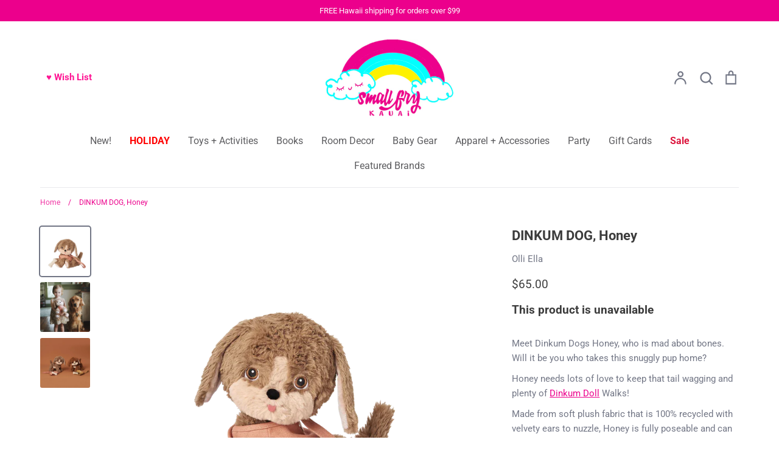

--- FILE ---
content_type: text/html; charset=utf-8
request_url: https://smallfrykauai.com/products/dinkum-dog-honey
body_size: 37262
content:
<!doctype html>
<html class="no-js supports-no-cookies" lang="en" fontify-lang="en">
<head>
  <!-- Expression 6.1.1 -->
  <meta charset="utf-8" />
<meta name="viewport" content="width=device-width,initial-scale=1.0" />
<meta http-equiv="X-UA-Compatible" content="IE=edge">

<link rel="preconnect" href="https://cdn.shopify.com" crossorigin>
<link rel="preconnect" href="https://fonts.shopify.com" crossorigin>
<link rel="preconnect" href="https://monorail-edge.shopifysvc.com"><link rel="preload" as="font" href="//smallfrykauai.com/cdn/fonts/roboto/roboto_n4.2019d890f07b1852f56ce63ba45b2db45d852cba.woff2" type="font/woff2" crossorigin><link rel="preload" as="font" href="//smallfrykauai.com/cdn/fonts/roboto/roboto_n7.f38007a10afbbde8976c4056bfe890710d51dec2.woff2" type="font/woff2" crossorigin><link rel="preload" as="font" href="//smallfrykauai.com/cdn/fonts/roboto/roboto_i4.57ce898ccda22ee84f49e6b57ae302250655e2d4.woff2" type="font/woff2" crossorigin><link rel="preload" as="font" href="//smallfrykauai.com/cdn/fonts/roboto/roboto_i7.7ccaf9410746f2c53340607c42c43f90a9005937.woff2" type="font/woff2" crossorigin><link rel="preload" as="font" href="//smallfrykauai.com/cdn/fonts/roboto/roboto_n4.2019d890f07b1852f56ce63ba45b2db45d852cba.woff2" type="font/woff2" crossorigin><link rel="preload" as="font" href="//smallfrykauai.com/cdn/fonts/roboto/roboto_n7.f38007a10afbbde8976c4056bfe890710d51dec2.woff2" type="font/woff2" crossorigin><link rel="preload" as="font" href="//smallfrykauai.com/cdn/fonts/pacifico/pacifico_n4.70d15be9aa2255257fe626d87fbc1ed38436b047.woff2" type="font/woff2" crossorigin><link rel="preload" href="//smallfrykauai.com/cdn/shop/t/3/assets/vendor.min.js?v=170825437683692799811643511282" as="script">
<link rel="preload" href="//smallfrykauai.com/cdn/shop/t/3/assets/theme.js?v=121412842450929077431643511281" as="script"><link rel="canonical" href="https://smallfrykauai.com/products/dinkum-dog-honey" /><link rel="shortcut icon" href="//smallfrykauai.com/cdn/shop/files/Favicon.png?v=1643515742" type="image/png" /><meta name="description" content="Meet Dinkum Dogs Honey, who is mad about bones. Will it be you who takes this snuggly pup home? Honey needs lots of love to keep that tail wagging and plenty of Dinkum Doll Walks! Made from soft plush fabric that is 100% recycled with velvety ears to nuzzle, Honey is fully poseable and can stand, lay down and even sit!">
  <meta name="theme-color" content="">
<script>

/* don't expect this to work on older ie */

window.oncontextmenu = function () { return false; }

</script><title>DINKUM DOG, Honey
    
    
    
      &ndash; Small Fry Kauai
    
</title>

  <meta property="og:site_name" content="Small Fry Kauai">
<meta property="og:url" content="https://smallfrykauai.com/products/dinkum-dog-honey">
<meta property="og:title" content="DINKUM DOG, Honey">
<meta property="og:type" content="product">
<meta property="og:description" content="Meet Dinkum Dogs Honey, who is mad about bones. Will it be you who takes this snuggly pup home? Honey needs lots of love to keep that tail wagging and plenty of Dinkum Doll Walks! Made from soft plush fabric that is 100% recycled with velvety ears to nuzzle, Honey is fully poseable and can stand, lay down and even sit!"><meta property="og:image" content="http://smallfrykauai.com/cdn/shop/products/honey1_b39ed102-9349-4724-8181-11ec60a3823c_1200x1200.webp?v=1667003368">
  <meta property="og:image:secure_url" content="https://smallfrykauai.com/cdn/shop/products/honey1_b39ed102-9349-4724-8181-11ec60a3823c_1200x1200.webp?v=1667003368">
  <meta property="og:image:width" content="800">
  <meta property="og:image:height" content="800"><meta property="og:price:amount" content="65.00">
  <meta property="og:price:currency" content="USD"><meta name="twitter:card" content="summary_large_image">
<meta name="twitter:title" content="DINKUM DOG, Honey">
<meta name="twitter:description" content="Meet Dinkum Dogs Honey, who is mad about bones. Will it be you who takes this snuggly pup home? Honey needs lots of love to keep that tail wagging and plenty of Dinkum Doll Walks! Made from soft plush fabric that is 100% recycled with velvety ears to nuzzle, Honey is fully poseable and can stand, lay down and even sit!">


  <link href="//smallfrykauai.com/cdn/shop/t/3/assets/styles.css?v=89254155811629639641759331817" rel="stylesheet" type="text/css" media="all" />

  <script>
    document.documentElement.className = document.documentElement.className.replace('no-js', 'js');
    window.theme = window.theme || {};
    window.slate = window.slate || {};

    
    theme.moneyFormatWithCodePreference = "${{amount}}";
    

    theme.moneyFormat = "${{amount}}";
    theme.strings = {
      addToCart: "Add to Cart",
      soldOut: "Sold Out",
      unavailable: "Unavailable",
      addressError: "Error looking up that address",
      addressNoResults: "No results for that address",
      addressQueryLimit: "You have exceeded the Google API usage limit. Consider upgrading to a \u003ca href=\"https:\/\/developers.google.com\/maps\/premium\/usage-limits\"\u003ePremium Plan\u003c\/a\u003e.",
      authError: "There was a problem authenticating your Google Maps API Key.",
      addingToCart: "Adding",
      addedToCart: "Added",
      goToCart: "Go to cart",
      cart: "Cart",
      cartTermsNotChecked: "You must agree to the terms and conditions before continuing.",
      quantityTooHigh: "You can only have [[ quantity ]] in your cart",
      unitPriceSeparator: " \/ ",
      searchResultsPages: "Pages",
      searchResultsViewAll: "View all results",
      searchResultsNoResults: "Sorry, we couldn\u0026#39;t find any results",
      previous: "Previous",
      next: "Next",
      cart_shipping_calculator_hide_calculator: "Hide shipping calculator",
      cart_shipping_calculator_title: "Get shipping estimates",
      cart_general_hide_note: "Hide Note",
      cart_general_show_note: "Add Note",
      inventoryNotice: "[[ quantity ]] in stock",
      imageSlider: "Image slider"
    };
    theme.routes = {
      wishlist_url: '',
      account_addresses_url: '/account/addresses',
      search_url: '/search',
      cart_url: '/cart',
      cart_add_url: '/cart/add',
      cart_change_url: '/cart/change'
    };
    theme.settings = {
      dynamicQtyOpts: true
    };
  </script><script src="//smallfrykauai.com/cdn/shop/t/3/assets/vendor.min.js?v=170825437683692799811643511282" defer="defer"></script>
  <script src="//smallfrykauai.com/cdn/shop/t/3/assets/theme.js?v=121412842450929077431643511281" defer="defer"></script>

  <script>window.performance && window.performance.mark && window.performance.mark('shopify.content_for_header.start');</script><meta id="shopify-digital-wallet" name="shopify-digital-wallet" content="/27249506/digital_wallets/dialog">
<meta name="shopify-checkout-api-token" content="742f5088748eabae0930343569a1749f">
<meta id="in-context-paypal-metadata" data-shop-id="27249506" data-venmo-supported="true" data-environment="production" data-locale="en_US" data-paypal-v4="true" data-currency="USD">
<link rel="alternate" type="application/json+oembed" href="https://smallfrykauai.com/products/dinkum-dog-honey.oembed">
<script async="async" src="/checkouts/internal/preloads.js?locale=en-US"></script>
<link rel="preconnect" href="https://shop.app" crossorigin="anonymous">
<script async="async" src="https://shop.app/checkouts/internal/preloads.js?locale=en-US&shop_id=27249506" crossorigin="anonymous"></script>
<script id="apple-pay-shop-capabilities" type="application/json">{"shopId":27249506,"countryCode":"US","currencyCode":"USD","merchantCapabilities":["supports3DS"],"merchantId":"gid:\/\/shopify\/Shop\/27249506","merchantName":"Small Fry Kauai","requiredBillingContactFields":["postalAddress","email"],"requiredShippingContactFields":["postalAddress","email"],"shippingType":"shipping","supportedNetworks":["visa","masterCard","amex","discover","elo","jcb"],"total":{"type":"pending","label":"Small Fry Kauai","amount":"1.00"},"shopifyPaymentsEnabled":true,"supportsSubscriptions":true}</script>
<script id="shopify-features" type="application/json">{"accessToken":"742f5088748eabae0930343569a1749f","betas":["rich-media-storefront-analytics"],"domain":"smallfrykauai.com","predictiveSearch":true,"shopId":27249506,"locale":"en"}</script>
<script>var Shopify = Shopify || {};
Shopify.shop = "small-fry-kauai.myshopify.com";
Shopify.locale = "en";
Shopify.currency = {"active":"USD","rate":"1.0"};
Shopify.country = "US";
Shopify.theme = {"name":"Expression","id":120812404791,"schema_name":"Expression","schema_version":"6.1.1","theme_store_id":230,"role":"main"};
Shopify.theme.handle = "null";
Shopify.theme.style = {"id":null,"handle":null};
Shopify.cdnHost = "smallfrykauai.com/cdn";
Shopify.routes = Shopify.routes || {};
Shopify.routes.root = "/";</script>
<script type="module">!function(o){(o.Shopify=o.Shopify||{}).modules=!0}(window);</script>
<script>!function(o){function n(){var o=[];function n(){o.push(Array.prototype.slice.apply(arguments))}return n.q=o,n}var t=o.Shopify=o.Shopify||{};t.loadFeatures=n(),t.autoloadFeatures=n()}(window);</script>
<script>
  window.ShopifyPay = window.ShopifyPay || {};
  window.ShopifyPay.apiHost = "shop.app\/pay";
  window.ShopifyPay.redirectState = null;
</script>
<script id="shop-js-analytics" type="application/json">{"pageType":"product"}</script>
<script defer="defer" async type="module" src="//smallfrykauai.com/cdn/shopifycloud/shop-js/modules/v2/client.init-shop-cart-sync_BdyHc3Nr.en.esm.js"></script>
<script defer="defer" async type="module" src="//smallfrykauai.com/cdn/shopifycloud/shop-js/modules/v2/chunk.common_Daul8nwZ.esm.js"></script>
<script type="module">
  await import("//smallfrykauai.com/cdn/shopifycloud/shop-js/modules/v2/client.init-shop-cart-sync_BdyHc3Nr.en.esm.js");
await import("//smallfrykauai.com/cdn/shopifycloud/shop-js/modules/v2/chunk.common_Daul8nwZ.esm.js");

  window.Shopify.SignInWithShop?.initShopCartSync?.({"fedCMEnabled":true,"windoidEnabled":true});

</script>
<script>
  window.Shopify = window.Shopify || {};
  if (!window.Shopify.featureAssets) window.Shopify.featureAssets = {};
  window.Shopify.featureAssets['shop-js'] = {"shop-cart-sync":["modules/v2/client.shop-cart-sync_QYOiDySF.en.esm.js","modules/v2/chunk.common_Daul8nwZ.esm.js"],"init-fed-cm":["modules/v2/client.init-fed-cm_DchLp9rc.en.esm.js","modules/v2/chunk.common_Daul8nwZ.esm.js"],"shop-button":["modules/v2/client.shop-button_OV7bAJc5.en.esm.js","modules/v2/chunk.common_Daul8nwZ.esm.js"],"init-windoid":["modules/v2/client.init-windoid_DwxFKQ8e.en.esm.js","modules/v2/chunk.common_Daul8nwZ.esm.js"],"shop-cash-offers":["modules/v2/client.shop-cash-offers_DWtL6Bq3.en.esm.js","modules/v2/chunk.common_Daul8nwZ.esm.js","modules/v2/chunk.modal_CQq8HTM6.esm.js"],"shop-toast-manager":["modules/v2/client.shop-toast-manager_CX9r1SjA.en.esm.js","modules/v2/chunk.common_Daul8nwZ.esm.js"],"init-shop-email-lookup-coordinator":["modules/v2/client.init-shop-email-lookup-coordinator_UhKnw74l.en.esm.js","modules/v2/chunk.common_Daul8nwZ.esm.js"],"pay-button":["modules/v2/client.pay-button_DzxNnLDY.en.esm.js","modules/v2/chunk.common_Daul8nwZ.esm.js"],"avatar":["modules/v2/client.avatar_BTnouDA3.en.esm.js"],"init-shop-cart-sync":["modules/v2/client.init-shop-cart-sync_BdyHc3Nr.en.esm.js","modules/v2/chunk.common_Daul8nwZ.esm.js"],"shop-login-button":["modules/v2/client.shop-login-button_D8B466_1.en.esm.js","modules/v2/chunk.common_Daul8nwZ.esm.js","modules/v2/chunk.modal_CQq8HTM6.esm.js"],"init-customer-accounts-sign-up":["modules/v2/client.init-customer-accounts-sign-up_C8fpPm4i.en.esm.js","modules/v2/client.shop-login-button_D8B466_1.en.esm.js","modules/v2/chunk.common_Daul8nwZ.esm.js","modules/v2/chunk.modal_CQq8HTM6.esm.js"],"init-shop-for-new-customer-accounts":["modules/v2/client.init-shop-for-new-customer-accounts_CVTO0Ztu.en.esm.js","modules/v2/client.shop-login-button_D8B466_1.en.esm.js","modules/v2/chunk.common_Daul8nwZ.esm.js","modules/v2/chunk.modal_CQq8HTM6.esm.js"],"init-customer-accounts":["modules/v2/client.init-customer-accounts_dRgKMfrE.en.esm.js","modules/v2/client.shop-login-button_D8B466_1.en.esm.js","modules/v2/chunk.common_Daul8nwZ.esm.js","modules/v2/chunk.modal_CQq8HTM6.esm.js"],"shop-follow-button":["modules/v2/client.shop-follow-button_CkZpjEct.en.esm.js","modules/v2/chunk.common_Daul8nwZ.esm.js","modules/v2/chunk.modal_CQq8HTM6.esm.js"],"lead-capture":["modules/v2/client.lead-capture_BntHBhfp.en.esm.js","modules/v2/chunk.common_Daul8nwZ.esm.js","modules/v2/chunk.modal_CQq8HTM6.esm.js"],"checkout-modal":["modules/v2/client.checkout-modal_CfxcYbTm.en.esm.js","modules/v2/chunk.common_Daul8nwZ.esm.js","modules/v2/chunk.modal_CQq8HTM6.esm.js"],"shop-login":["modules/v2/client.shop-login_Da4GZ2H6.en.esm.js","modules/v2/chunk.common_Daul8nwZ.esm.js","modules/v2/chunk.modal_CQq8HTM6.esm.js"],"payment-terms":["modules/v2/client.payment-terms_MV4M3zvL.en.esm.js","modules/v2/chunk.common_Daul8nwZ.esm.js","modules/v2/chunk.modal_CQq8HTM6.esm.js"]};
</script>
<script>(function() {
  var isLoaded = false;
  function asyncLoad() {
    if (isLoaded) return;
    isLoaded = true;
    var urls = ["https:\/\/instafeed.nfcube.com\/cdn\/15846f022f4596f8ba7b8b41837834e2.js?shop=small-fry-kauai.myshopify.com"];
    for (var i = 0; i < urls.length; i++) {
      var s = document.createElement('script');
      s.type = 'text/javascript';
      s.async = true;
      s.src = urls[i];
      var x = document.getElementsByTagName('script')[0];
      x.parentNode.insertBefore(s, x);
    }
  };
  if(window.attachEvent) {
    window.attachEvent('onload', asyncLoad);
  } else {
    window.addEventListener('load', asyncLoad, false);
  }
})();</script>
<script id="__st">var __st={"a":27249506,"offset":-36000,"reqid":"597f1df4-7b35-4184-bf3f-ea59c7d108ce-1768999142","pageurl":"smallfrykauai.com\/products\/dinkum-dog-honey","u":"e42887cc3b30","p":"product","rtyp":"product","rid":6724007428151};</script>
<script>window.ShopifyPaypalV4VisibilityTracking = true;</script>
<script id="captcha-bootstrap">!function(){'use strict';const t='contact',e='account',n='new_comment',o=[[t,t],['blogs',n],['comments',n],[t,'customer']],c=[[e,'customer_login'],[e,'guest_login'],[e,'recover_customer_password'],[e,'create_customer']],r=t=>t.map((([t,e])=>`form[action*='/${t}']:not([data-nocaptcha='true']) input[name='form_type'][value='${e}']`)).join(','),a=t=>()=>t?[...document.querySelectorAll(t)].map((t=>t.form)):[];function s(){const t=[...o],e=r(t);return a(e)}const i='password',u='form_key',d=['recaptcha-v3-token','g-recaptcha-response','h-captcha-response',i],f=()=>{try{return window.sessionStorage}catch{return}},m='__shopify_v',_=t=>t.elements[u];function p(t,e,n=!1){try{const o=window.sessionStorage,c=JSON.parse(o.getItem(e)),{data:r}=function(t){const{data:e,action:n}=t;return t[m]||n?{data:e,action:n}:{data:t,action:n}}(c);for(const[e,n]of Object.entries(r))t.elements[e]&&(t.elements[e].value=n);n&&o.removeItem(e)}catch(o){console.error('form repopulation failed',{error:o})}}const l='form_type',E='cptcha';function T(t){t.dataset[E]=!0}const w=window,h=w.document,L='Shopify',v='ce_forms',y='captcha';let A=!1;((t,e)=>{const n=(g='f06e6c50-85a8-45c8-87d0-21a2b65856fe',I='https://cdn.shopify.com/shopifycloud/storefront-forms-hcaptcha/ce_storefront_forms_captcha_hcaptcha.v1.5.2.iife.js',D={infoText:'Protected by hCaptcha',privacyText:'Privacy',termsText:'Terms'},(t,e,n)=>{const o=w[L][v],c=o.bindForm;if(c)return c(t,g,e,D).then(n);var r;o.q.push([[t,g,e,D],n]),r=I,A||(h.body.append(Object.assign(h.createElement('script'),{id:'captcha-provider',async:!0,src:r})),A=!0)});var g,I,D;w[L]=w[L]||{},w[L][v]=w[L][v]||{},w[L][v].q=[],w[L][y]=w[L][y]||{},w[L][y].protect=function(t,e){n(t,void 0,e),T(t)},Object.freeze(w[L][y]),function(t,e,n,w,h,L){const[v,y,A,g]=function(t,e,n){const i=e?o:[],u=t?c:[],d=[...i,...u],f=r(d),m=r(i),_=r(d.filter((([t,e])=>n.includes(e))));return[a(f),a(m),a(_),s()]}(w,h,L),I=t=>{const e=t.target;return e instanceof HTMLFormElement?e:e&&e.form},D=t=>v().includes(t);t.addEventListener('submit',(t=>{const e=I(t);if(!e)return;const n=D(e)&&!e.dataset.hcaptchaBound&&!e.dataset.recaptchaBound,o=_(e),c=g().includes(e)&&(!o||!o.value);(n||c)&&t.preventDefault(),c&&!n&&(function(t){try{if(!f())return;!function(t){const e=f();if(!e)return;const n=_(t);if(!n)return;const o=n.value;o&&e.removeItem(o)}(t);const e=Array.from(Array(32),(()=>Math.random().toString(36)[2])).join('');!function(t,e){_(t)||t.append(Object.assign(document.createElement('input'),{type:'hidden',name:u})),t.elements[u].value=e}(t,e),function(t,e){const n=f();if(!n)return;const o=[...t.querySelectorAll(`input[type='${i}']`)].map((({name:t})=>t)),c=[...d,...o],r={};for(const[a,s]of new FormData(t).entries())c.includes(a)||(r[a]=s);n.setItem(e,JSON.stringify({[m]:1,action:t.action,data:r}))}(t,e)}catch(e){console.error('failed to persist form',e)}}(e),e.submit())}));const S=(t,e)=>{t&&!t.dataset[E]&&(n(t,e.some((e=>e===t))),T(t))};for(const o of['focusin','change'])t.addEventListener(o,(t=>{const e=I(t);D(e)&&S(e,y())}));const B=e.get('form_key'),M=e.get(l),P=B&&M;t.addEventListener('DOMContentLoaded',(()=>{const t=y();if(P)for(const e of t)e.elements[l].value===M&&p(e,B);[...new Set([...A(),...v().filter((t=>'true'===t.dataset.shopifyCaptcha))])].forEach((e=>S(e,t)))}))}(h,new URLSearchParams(w.location.search),n,t,e,['guest_login'])})(!0,!0)}();</script>
<script integrity="sha256-4kQ18oKyAcykRKYeNunJcIwy7WH5gtpwJnB7kiuLZ1E=" data-source-attribution="shopify.loadfeatures" defer="defer" src="//smallfrykauai.com/cdn/shopifycloud/storefront/assets/storefront/load_feature-a0a9edcb.js" crossorigin="anonymous"></script>
<script crossorigin="anonymous" defer="defer" src="//smallfrykauai.com/cdn/shopifycloud/storefront/assets/shopify_pay/storefront-65b4c6d7.js?v=20250812"></script>
<script data-source-attribution="shopify.dynamic_checkout.dynamic.init">var Shopify=Shopify||{};Shopify.PaymentButton=Shopify.PaymentButton||{isStorefrontPortableWallets:!0,init:function(){window.Shopify.PaymentButton.init=function(){};var t=document.createElement("script");t.src="https://smallfrykauai.com/cdn/shopifycloud/portable-wallets/latest/portable-wallets.en.js",t.type="module",document.head.appendChild(t)}};
</script>
<script data-source-attribution="shopify.dynamic_checkout.buyer_consent">
  function portableWalletsHideBuyerConsent(e){var t=document.getElementById("shopify-buyer-consent"),n=document.getElementById("shopify-subscription-policy-button");t&&n&&(t.classList.add("hidden"),t.setAttribute("aria-hidden","true"),n.removeEventListener("click",e))}function portableWalletsShowBuyerConsent(e){var t=document.getElementById("shopify-buyer-consent"),n=document.getElementById("shopify-subscription-policy-button");t&&n&&(t.classList.remove("hidden"),t.removeAttribute("aria-hidden"),n.addEventListener("click",e))}window.Shopify?.PaymentButton&&(window.Shopify.PaymentButton.hideBuyerConsent=portableWalletsHideBuyerConsent,window.Shopify.PaymentButton.showBuyerConsent=portableWalletsShowBuyerConsent);
</script>
<script data-source-attribution="shopify.dynamic_checkout.cart.bootstrap">document.addEventListener("DOMContentLoaded",(function(){function t(){return document.querySelector("shopify-accelerated-checkout-cart, shopify-accelerated-checkout")}if(t())Shopify.PaymentButton.init();else{new MutationObserver((function(e,n){t()&&(Shopify.PaymentButton.init(),n.disconnect())})).observe(document.body,{childList:!0,subtree:!0})}}));
</script>
<link id="shopify-accelerated-checkout-styles" rel="stylesheet" media="screen" href="https://smallfrykauai.com/cdn/shopifycloud/portable-wallets/latest/accelerated-checkout-backwards-compat.css" crossorigin="anonymous">
<style id="shopify-accelerated-checkout-cart">
        #shopify-buyer-consent {
  margin-top: 1em;
  display: inline-block;
  width: 100%;
}

#shopify-buyer-consent.hidden {
  display: none;
}

#shopify-subscription-policy-button {
  background: none;
  border: none;
  padding: 0;
  text-decoration: underline;
  font-size: inherit;
  cursor: pointer;
}

#shopify-subscription-policy-button::before {
  box-shadow: none;
}

      </style>
<script id="sections-script" data-sections="product-recommendations" defer="defer" src="//smallfrykauai.com/cdn/shop/t/3/compiled_assets/scripts.js?v=2267"></script>
<script>window.performance && window.performance.mark && window.performance.mark('shopify.content_for_header.end');</script>  <style type="text/css" id="nitro-fontify" >
</style>

<!-- BEGIN app block: shopify://apps/avis-product-options/blocks/avisplus-product-options/e076618e-4c9c-447f-ad6d-4f1577799c29 -->




<script>
    window.OpusNoShadowRoot=true;
    window.apo_js_loaded={options:!1,style_collection:!1,style_product:!1,minicart:!1};
    window.ap_front_settings = {
      root_api:"https://apo-api.avisplus.io/",
      check_on: {add_to_cart: false, check_out: false},
      page_type: "product",
      shop_id: "27249506",
      money_format: "${{amount}}",
      money_with_currency_format: "${{amount}} USD",
      icon_tooltip: "https://cdn.shopify.com/extensions/019bdfd8-fa27-7b97-961e-90fdace49e66/avis-options-v1.7.137.3/assets/tooltip.svg",
      currency_code: '',
      url_jquery: "https://cdn.shopify.com/extensions/019bdfd8-fa27-7b97-961e-90fdace49e66/avis-options-v1.7.137.3/assets/jquery-3.6.0.min.js",
      theme_name: "",
      customer: null ,
      customer_order_count: ``,
      curCountryCode: `US`,
      url_css_date: "https://cdn.shopify.com/extensions/019bdfd8-fa27-7b97-961e-90fdace49e66/avis-options-v1.7.137.3/assets/apo-date.min.css",
      url_css_main_v1: "https://cdn.shopify.com/extensions/019bdfd8-fa27-7b97-961e-90fdace49e66/avis-options-v1.7.137.3/assets/apo-product-options_v1.min.css",
      url_css_main_v2: "https://cdn.shopify.com/extensions/019bdfd8-fa27-7b97-961e-90fdace49e66/avis-options-v1.7.137.3/assets/apo-product-options_v2.min.css",
      joinAddCharge: "|",
      cart_collections: [],
      inventories: {},
      product_info: {
        product: {"id":6724007428151,"title":"DINKUM DOG, Honey","handle":"dinkum-dog-honey","description":"\u003cmeta charset=\"utf-8\"\u003e\n\u003cdiv class=\"product-description rte\" data-mce-fragment=\"1\"\u003e\n\u003cp data-mce-fragment=\"1\"\u003eMeet Dinkum Dogs Honey, who is mad about bones. Will it be you who takes this snuggly pup home?\u003c\/p\u003e\n\u003cp data-mce-fragment=\"1\"\u003eHoney needs lots of love to keep that tail wagging and plenty of\u003cspan data-mce-fragment=\"1\"\u003e \u003c\/span\u003e\u003ca href=\"https:\/\/us.olliella.com\/collections\/dinkum-dolls\" data-mce-fragment=\"1\" data-mce-href=\"https:\/\/us.olliella.com\/collections\/dinkum-dolls\"\u003eDinkum Doll\u003c\/a\u003e\u003cspan data-mce-fragment=\"1\"\u003e \u003c\/span\u003eWalks!\u003c\/p\u003e\n\u003cp data-mce-fragment=\"1\"\u003eMade from soft plush fabric that is 100% recycled with velvety ears to nuzzle, Honey is fully poseable and can stand, lay down and even sit! Honey's head moves and is embroidered with the sweetest doggy face, plus there's a rainbow surprise on one of Honey's little paws! \u003c\/p\u003e\n\u003cp data-mce-fragment=\"1\"\u003eThis little pup loves to carry a bone about, and this is made easy with a specially designed magnetized mouth and matching magnetic bone accessory!\u003c\/p\u003e\n\u003cp data-mce-fragment=\"1\"\u003eHoney arrives packaged in a beautiful gift-ready recyclable cardboard box; included are your very own dog adoption certificate, bone, canvas dog harness, and lead.\u003c\/p\u003e\n\u003cul\u003e\n\u003cli\u003eHoney’s mouth is magnetic to hold the magnetized bone\u003c\/li\u003e\n\u003cli\u003ePlush fabric is 100% recycled\u003c\/li\u003e\n\u003cli\u003eHoney is fully posable and has a head that moves 360 degrees!\u003c\/li\u003e\n\u003cli\u003eHoney comes with a removable canvas Harness, leash, and bone\u003c\/li\u003e\n\u003cli\u003eVelvet accent on the ears, feet bottoms and tongue\u003c\/li\u003e\n\u003cli\u003eEmbroidered face and rainbow embroidered paw detailing designed by Olli Ella\u003c\/li\u003e\n\u003cli\u003ePackaged in a recyclable gift ready cardboard home\u003c\/li\u003e\n\u003cli\u003eAge 0+\u003c\/li\u003e\n\u003cli\u003eCanvas Harness and leash is 100% cotton with velcro\u003c\/li\u003e\n\u003cli\u003eBone is Sherpa – made from polyester with a metal aluminum plate inside (This product meets or exceeds ASTM, COSIA, EN71 \u0026amp; AS\/NZS ISO 8124-1:2019 toy safety regulations for children 0+)\u003c\/li\u003e\n\u003cli\u003e\n\u003cmeta charset=\"utf-8\"\u003e \u003cspan\u003eDimensions: Length 8.5”, Width 5.5” Height 8.5”\u003c\/span\u003e\n\u003c\/li\u003e\n\u003c\/ul\u003e\n\u003c\/div\u003e\n\u003cbutton class=\"accordion\" data-mce-fragment=\"1\"\u003e\u003c\/button\u003e","published_at":"2022-10-28T14:29:27-10:00","created_at":"2022-10-28T14:29:26-10:00","vendor":"Olli Ella","type":"Plush + Dolls","tags":["Toys + Activities"],"price":6500,"price_min":6500,"price_max":6500,"available":false,"price_varies":false,"compare_at_price":null,"compare_at_price_min":0,"compare_at_price_max":0,"compare_at_price_varies":false,"variants":[{"id":39994413219895,"title":"Default Title","option1":"Default Title","option2":null,"option3":null,"sku":"","requires_shipping":true,"taxable":true,"featured_image":null,"available":false,"name":"DINKUM DOG, Honey","public_title":null,"options":["Default Title"],"price":6500,"weight":907,"compare_at_price":null,"inventory_management":"shopify","barcode":"9353515035953","requires_selling_plan":false,"selling_plan_allocations":[]}],"images":["\/\/smallfrykauai.com\/cdn\/shop\/products\/honey1_b39ed102-9349-4724-8181-11ec60a3823c.webp?v=1667003368","\/\/smallfrykauai.com\/cdn\/shop\/products\/honey2_48916085-7f58-41b2-9e23-ddcaa220ea2c.webp?v=1667003368","\/\/smallfrykauai.com\/cdn\/shop\/products\/dinkum_dogs_buddy_honey_s7-011_800x_d7e46a8c-2017-4bbb-b3e7-92369b79d717.webp?v=1667003368"],"featured_image":"\/\/smallfrykauai.com\/cdn\/shop\/products\/honey1_b39ed102-9349-4724-8181-11ec60a3823c.webp?v=1667003368","options":["Title"],"media":[{"alt":null,"id":21919394234423,"position":1,"preview_image":{"aspect_ratio":1.0,"height":800,"width":800,"src":"\/\/smallfrykauai.com\/cdn\/shop\/products\/honey1_b39ed102-9349-4724-8181-11ec60a3823c.webp?v=1667003368"},"aspect_ratio":1.0,"height":800,"media_type":"image","src":"\/\/smallfrykauai.com\/cdn\/shop\/products\/honey1_b39ed102-9349-4724-8181-11ec60a3823c.webp?v=1667003368","width":800},{"alt":null,"id":21919394267191,"position":2,"preview_image":{"aspect_ratio":1.0,"height":800,"width":800,"src":"\/\/smallfrykauai.com\/cdn\/shop\/products\/honey2_48916085-7f58-41b2-9e23-ddcaa220ea2c.webp?v=1667003368"},"aspect_ratio":1.0,"height":800,"media_type":"image","src":"\/\/smallfrykauai.com\/cdn\/shop\/products\/honey2_48916085-7f58-41b2-9e23-ddcaa220ea2c.webp?v=1667003368","width":800},{"alt":null,"id":21919394299959,"position":3,"preview_image":{"aspect_ratio":1.0,"height":800,"width":800,"src":"\/\/smallfrykauai.com\/cdn\/shop\/products\/dinkum_dogs_buddy_honey_s7-011_800x_d7e46a8c-2017-4bbb-b3e7-92369b79d717.webp?v=1667003368"},"aspect_ratio":1.0,"height":800,"media_type":"image","src":"\/\/smallfrykauai.com\/cdn\/shop\/products\/dinkum_dogs_buddy_honey_s7-011_800x_d7e46a8c-2017-4bbb-b3e7-92369b79d717.webp?v=1667003368","width":800}],"requires_selling_plan":false,"selling_plan_groups":[],"content":"\u003cmeta charset=\"utf-8\"\u003e\n\u003cdiv class=\"product-description rte\" data-mce-fragment=\"1\"\u003e\n\u003cp data-mce-fragment=\"1\"\u003eMeet Dinkum Dogs Honey, who is mad about bones. Will it be you who takes this snuggly pup home?\u003c\/p\u003e\n\u003cp data-mce-fragment=\"1\"\u003eHoney needs lots of love to keep that tail wagging and plenty of\u003cspan data-mce-fragment=\"1\"\u003e \u003c\/span\u003e\u003ca href=\"https:\/\/us.olliella.com\/collections\/dinkum-dolls\" data-mce-fragment=\"1\" data-mce-href=\"https:\/\/us.olliella.com\/collections\/dinkum-dolls\"\u003eDinkum Doll\u003c\/a\u003e\u003cspan data-mce-fragment=\"1\"\u003e \u003c\/span\u003eWalks!\u003c\/p\u003e\n\u003cp data-mce-fragment=\"1\"\u003eMade from soft plush fabric that is 100% recycled with velvety ears to nuzzle, Honey is fully poseable and can stand, lay down and even sit! Honey's head moves and is embroidered with the sweetest doggy face, plus there's a rainbow surprise on one of Honey's little paws! \u003c\/p\u003e\n\u003cp data-mce-fragment=\"1\"\u003eThis little pup loves to carry a bone about, and this is made easy with a specially designed magnetized mouth and matching magnetic bone accessory!\u003c\/p\u003e\n\u003cp data-mce-fragment=\"1\"\u003eHoney arrives packaged in a beautiful gift-ready recyclable cardboard box; included are your very own dog adoption certificate, bone, canvas dog harness, and lead.\u003c\/p\u003e\n\u003cul\u003e\n\u003cli\u003eHoney’s mouth is magnetic to hold the magnetized bone\u003c\/li\u003e\n\u003cli\u003ePlush fabric is 100% recycled\u003c\/li\u003e\n\u003cli\u003eHoney is fully posable and has a head that moves 360 degrees!\u003c\/li\u003e\n\u003cli\u003eHoney comes with a removable canvas Harness, leash, and bone\u003c\/li\u003e\n\u003cli\u003eVelvet accent on the ears, feet bottoms and tongue\u003c\/li\u003e\n\u003cli\u003eEmbroidered face and rainbow embroidered paw detailing designed by Olli Ella\u003c\/li\u003e\n\u003cli\u003ePackaged in a recyclable gift ready cardboard home\u003c\/li\u003e\n\u003cli\u003eAge 0+\u003c\/li\u003e\n\u003cli\u003eCanvas Harness and leash is 100% cotton with velcro\u003c\/li\u003e\n\u003cli\u003eBone is Sherpa – made from polyester with a metal aluminum plate inside (This product meets or exceeds ASTM, COSIA, EN71 \u0026amp; AS\/NZS ISO 8124-1:2019 toy safety regulations for children 0+)\u003c\/li\u003e\n\u003cli\u003e\n\u003cmeta charset=\"utf-8\"\u003e \u003cspan\u003eDimensions: Length 8.5”, Width 5.5” Height 8.5”\u003c\/span\u003e\n\u003c\/li\u003e\n\u003c\/ul\u003e\n\u003c\/div\u003e\n\u003cbutton class=\"accordion\" data-mce-fragment=\"1\"\u003e\u003c\/button\u003e"},
        product_id: `6724007428151`,
        collections: []
      },
    };
  window.avisConfigs = window.ap_front_settings;window.ap_front_settings.product_info.collections.push({id: '261932744759', title: "PLAY"});window.ap_front_settings.config = {};
    window.ap_front_settings.config.app_v = 'v1';
    window.apoThemeConfigs = null;
    window.ap_front_settings.config["optionset"]=[];
    window.apoOptionLocales = {options:null, config: null, version: "2025-01", avisOptions:{}, avisSettings:{}, locale:"en"};
    window.apoOptionLocales.convertLocales = function (locale) {
        var localeUpper = locale.toUpperCase();
        return ["PT-BR","PT-PT", "ZH-CN","ZH-TW"].includes(localeUpper) ? localeUpper.replace("-", "_") : localeUpper.match(/^[a-zA-Z]{2}-[a-zA-Z]{2}$/) ? localeUpper.substring(0, 2) : localeUpper;
    };var styleOptions = [];
    var avisListLocales = {};
    var listKeyMeta = [];
    var AvisOptionsData = AvisOptionsData || {};// Option setsAvisOptionsData.listKeyButtonAddCart=["xo-cart-add > button.xo-btn","div.paymentButtonsWrapper button.product--add-to-cart-button",'button[type="submit"].smi-button-add-cart',"#product-form .cm_add-to-package.product-form__cart-submit[type='submit']","gp-button button.gp-button-atc","#product-add-to-cart.btn",".product-submit.action-button.submit",".product-form__add-button.button.button--primary[data-hero-id]:not(button[data-hero-hidden])","button.product-form__submit:not(.gPreorderHidden)",".form-ops-upsells-with-avis button[id^='opus-submit-upsells-avis-']",".product-submit input.spice-submit-button",'form div[class="mb-2 md:mb-3"] button[type="submit"]:not(.spr-button):not(.apo-exclude)','button[id*="rfq-btn"]','button[id*="AddToCart"]','button[id*="add-to-cart"]','button[id*="addToCart"]',"button.product-form__cart-submit[data-add-to-cart]",'a[id*="AddToCart"]','a[id*="addToCart"]',".product__add-to-cart-button",".product-form--atc-button",".product-form__cart-submit",".product-buy-buttons--cta",".btn--add-to-cart",".button-cart","button.add-to-cart-btn",".add-to-cart-button","button--addToCart","button[type=submit].single_add_to_cart_button","[data-product-add]",'button[data-pf-type*="ProductATC"]',"[name=add]:not([type=normal])","[type=submit]:not(.spr-button):not(.apo-exclude):not(.hidden-cart-btn)",".lh-buy-now",".qview-btn-addtocart",".ajax-submit.action_button.add_to_cart",".action_button.add_to_cart",".atc-btn-container .add_to_cart",".add_to_cart",".button.ajax-submit.action_button",".action_button.add_to_cart",".action_button.add_to_cart",".btn-addtocart",".product-form__submit",".product-form__add-button:not(.hidden-cart-btn)",".product-form--add-to-cart",".btn--subtle-hover","#product-add-to-cart","#AddToCart",".button--large",".AddtoCart","button[type='button'][data-action='add-to-cart']","product-form.product-form button.product-form__submit",".quantity-submit-row__submit button","button.add-to-cart:not(.rfq-btn)"];
  AvisOptionsData.listKeyButtonAddCart_2=["form[id*='product-form-sticky-template'] button[id*='x-atc-button-sticky-template']", "button#product-sticky-add-to-cart", ".dbtfy-sticky-addtocart .dbtfy-sticky-addtocart__button", ".product-sticky-form__variant > button", "#product-form-sticky-atc-bar button.product-form__submit", "sticky-atc-bar button.f-product-form__submit", ".add_to_cart_holder #AddToCartSticky.single-add-to-cart-button",".sticky-atc__buttons button.add-to-cart", ".product-sticky-form__variant>button", "xo-cart-add > button.xo-btn",".sticky-atc__button button", "button#button-cart-sticky", "sticky-atc button.main-product-atc" ,"gp-button button.gp-button-atc[aria-label='Add to cart']","sticky-atc button.m-add-to-cart", "div.paymentButtonsWrapper button.product--add-to-cart-button","input.btn-sticky-add-to-cart[data-sticky-btn-addtocart][type='submit']","#bundle-sticky_submit","product-sticky-bar buy-buttons button.button","input[data-btn-addtocart][type='submit'][name='add']", ".sticky-cart__form .product-form__submit[name='add']"];
  AvisOptionsData.listKeyMeta = listKeyMeta;  
      var AvisOptionsConfig = {
        key_cart_order:"_apo_order",
        key_cart_option: "_apo_option",
        featured_product: [],
        mini_carts: [],
        list_language: [["Color", "Cor"],["Size", "Tamanho","Tamaño"],["Inlay", "インレー","박아 넣다"],["Metal", "金属","금속"],["Size (US)", "サイズ (米国)","사이즈(미국)"],
        ],
        list_language_values: [
            ["Black Diamonds", "ブラックダイヤモンド","블랙 다이아몬드"],
            ["Customisation (Chat with us)", "カスタマイズ（チャットでご相談ください）","맞춤화(채팅)"],
            ["White Diamonds","ホワイトダイヤモンド","화이트 다이아몬드"],
            ["Yellow Diamond & White Diamonds","イエロー ダイヤモンド & ホワイト ダイヤモンド","옐로우 다이아몬드 & 화이트 다이아몬드"],
            ["Black Diamond & White Diamond","ブラックダイヤモンド＆ホワイトダイヤモンド","블랙 다이아몬드 & 화이트 다이아몬드"],
            ["Blue Diamonds","ブルーダイヤモンド","블루 다이아몬드"]
        ],
        productVariantPriceCssHide: "",
        priceMod: null
      };

      AvisOptionsConfig["is_merge_ac_cart"] = window.ap_front_settings.config?.config_app?.cart_page?.display_addon_cart === "merge" || window.ap_front_settings.shop_id === "89229132117";
      AvisOptionsConfig["show_edit_options"] = window.ap_front_settings.config?.config_app?.cart_page?.edit_options ?? false;
      AvisOptionsConfig["text_edit_options"] = window.ap_front_settings.config?.config_app?.text_edit_options_cart ?? "Edit options";
      
      if (AvisOptionsConfig["is_merge_ac_cart"])
      {
        let styleCss = document.createElement("style");
        styleCss.innerHTML = `.apo-cart-item, .apo-cart-item-mini{display: none !important;}`;
        document.head.insertBefore(styleCss, document.head.firstChild);
      }
      
      var AvisStyleOptions = {
        page: "product",
        shop: {
            name: "Small Fry Kauai",
            url: "https://smallfrykauai.com",
            domain: "smallfrykauai.com"
        },
        cur_locale: 'en',
        locale:'en',
        moneyFormat: "${{amount}}",
        product: {"id":6724007428151,"title":"DINKUM DOG, Honey","handle":"dinkum-dog-honey","description":"\u003cmeta charset=\"utf-8\"\u003e\n\u003cdiv class=\"product-description rte\" data-mce-fragment=\"1\"\u003e\n\u003cp data-mce-fragment=\"1\"\u003eMeet Dinkum Dogs Honey, who is mad about bones. Will it be you who takes this snuggly pup home?\u003c\/p\u003e\n\u003cp data-mce-fragment=\"1\"\u003eHoney needs lots of love to keep that tail wagging and plenty of\u003cspan data-mce-fragment=\"1\"\u003e \u003c\/span\u003e\u003ca href=\"https:\/\/us.olliella.com\/collections\/dinkum-dolls\" data-mce-fragment=\"1\" data-mce-href=\"https:\/\/us.olliella.com\/collections\/dinkum-dolls\"\u003eDinkum Doll\u003c\/a\u003e\u003cspan data-mce-fragment=\"1\"\u003e \u003c\/span\u003eWalks!\u003c\/p\u003e\n\u003cp data-mce-fragment=\"1\"\u003eMade from soft plush fabric that is 100% recycled with velvety ears to nuzzle, Honey is fully poseable and can stand, lay down and even sit! Honey's head moves and is embroidered with the sweetest doggy face, plus there's a rainbow surprise on one of Honey's little paws! \u003c\/p\u003e\n\u003cp data-mce-fragment=\"1\"\u003eThis little pup loves to carry a bone about, and this is made easy with a specially designed magnetized mouth and matching magnetic bone accessory!\u003c\/p\u003e\n\u003cp data-mce-fragment=\"1\"\u003eHoney arrives packaged in a beautiful gift-ready recyclable cardboard box; included are your very own dog adoption certificate, bone, canvas dog harness, and lead.\u003c\/p\u003e\n\u003cul\u003e\n\u003cli\u003eHoney’s mouth is magnetic to hold the magnetized bone\u003c\/li\u003e\n\u003cli\u003ePlush fabric is 100% recycled\u003c\/li\u003e\n\u003cli\u003eHoney is fully posable and has a head that moves 360 degrees!\u003c\/li\u003e\n\u003cli\u003eHoney comes with a removable canvas Harness, leash, and bone\u003c\/li\u003e\n\u003cli\u003eVelvet accent on the ears, feet bottoms and tongue\u003c\/li\u003e\n\u003cli\u003eEmbroidered face and rainbow embroidered paw detailing designed by Olli Ella\u003c\/li\u003e\n\u003cli\u003ePackaged in a recyclable gift ready cardboard home\u003c\/li\u003e\n\u003cli\u003eAge 0+\u003c\/li\u003e\n\u003cli\u003eCanvas Harness and leash is 100% cotton with velcro\u003c\/li\u003e\n\u003cli\u003eBone is Sherpa – made from polyester with a metal aluminum plate inside (This product meets or exceeds ASTM, COSIA, EN71 \u0026amp; AS\/NZS ISO 8124-1:2019 toy safety regulations for children 0+)\u003c\/li\u003e\n\u003cli\u003e\n\u003cmeta charset=\"utf-8\"\u003e \u003cspan\u003eDimensions: Length 8.5”, Width 5.5” Height 8.5”\u003c\/span\u003e\n\u003c\/li\u003e\n\u003c\/ul\u003e\n\u003c\/div\u003e\n\u003cbutton class=\"accordion\" data-mce-fragment=\"1\"\u003e\u003c\/button\u003e","published_at":"2022-10-28T14:29:27-10:00","created_at":"2022-10-28T14:29:26-10:00","vendor":"Olli Ella","type":"Plush + Dolls","tags":["Toys + Activities"],"price":6500,"price_min":6500,"price_max":6500,"available":false,"price_varies":false,"compare_at_price":null,"compare_at_price_min":0,"compare_at_price_max":0,"compare_at_price_varies":false,"variants":[{"id":39994413219895,"title":"Default Title","option1":"Default Title","option2":null,"option3":null,"sku":"","requires_shipping":true,"taxable":true,"featured_image":null,"available":false,"name":"DINKUM DOG, Honey","public_title":null,"options":["Default Title"],"price":6500,"weight":907,"compare_at_price":null,"inventory_management":"shopify","barcode":"9353515035953","requires_selling_plan":false,"selling_plan_allocations":[]}],"images":["\/\/smallfrykauai.com\/cdn\/shop\/products\/honey1_b39ed102-9349-4724-8181-11ec60a3823c.webp?v=1667003368","\/\/smallfrykauai.com\/cdn\/shop\/products\/honey2_48916085-7f58-41b2-9e23-ddcaa220ea2c.webp?v=1667003368","\/\/smallfrykauai.com\/cdn\/shop\/products\/dinkum_dogs_buddy_honey_s7-011_800x_d7e46a8c-2017-4bbb-b3e7-92369b79d717.webp?v=1667003368"],"featured_image":"\/\/smallfrykauai.com\/cdn\/shop\/products\/honey1_b39ed102-9349-4724-8181-11ec60a3823c.webp?v=1667003368","options":["Title"],"media":[{"alt":null,"id":21919394234423,"position":1,"preview_image":{"aspect_ratio":1.0,"height":800,"width":800,"src":"\/\/smallfrykauai.com\/cdn\/shop\/products\/honey1_b39ed102-9349-4724-8181-11ec60a3823c.webp?v=1667003368"},"aspect_ratio":1.0,"height":800,"media_type":"image","src":"\/\/smallfrykauai.com\/cdn\/shop\/products\/honey1_b39ed102-9349-4724-8181-11ec60a3823c.webp?v=1667003368","width":800},{"alt":null,"id":21919394267191,"position":2,"preview_image":{"aspect_ratio":1.0,"height":800,"width":800,"src":"\/\/smallfrykauai.com\/cdn\/shop\/products\/honey2_48916085-7f58-41b2-9e23-ddcaa220ea2c.webp?v=1667003368"},"aspect_ratio":1.0,"height":800,"media_type":"image","src":"\/\/smallfrykauai.com\/cdn\/shop\/products\/honey2_48916085-7f58-41b2-9e23-ddcaa220ea2c.webp?v=1667003368","width":800},{"alt":null,"id":21919394299959,"position":3,"preview_image":{"aspect_ratio":1.0,"height":800,"width":800,"src":"\/\/smallfrykauai.com\/cdn\/shop\/products\/dinkum_dogs_buddy_honey_s7-011_800x_d7e46a8c-2017-4bbb-b3e7-92369b79d717.webp?v=1667003368"},"aspect_ratio":1.0,"height":800,"media_type":"image","src":"\/\/smallfrykauai.com\/cdn\/shop\/products\/dinkum_dogs_buddy_honey_s7-011_800x_d7e46a8c-2017-4bbb-b3e7-92369b79d717.webp?v=1667003368","width":800}],"requires_selling_plan":false,"selling_plan_groups":[],"content":"\u003cmeta charset=\"utf-8\"\u003e\n\u003cdiv class=\"product-description rte\" data-mce-fragment=\"1\"\u003e\n\u003cp data-mce-fragment=\"1\"\u003eMeet Dinkum Dogs Honey, who is mad about bones. Will it be you who takes this snuggly pup home?\u003c\/p\u003e\n\u003cp data-mce-fragment=\"1\"\u003eHoney needs lots of love to keep that tail wagging and plenty of\u003cspan data-mce-fragment=\"1\"\u003e \u003c\/span\u003e\u003ca href=\"https:\/\/us.olliella.com\/collections\/dinkum-dolls\" data-mce-fragment=\"1\" data-mce-href=\"https:\/\/us.olliella.com\/collections\/dinkum-dolls\"\u003eDinkum Doll\u003c\/a\u003e\u003cspan data-mce-fragment=\"1\"\u003e \u003c\/span\u003eWalks!\u003c\/p\u003e\n\u003cp data-mce-fragment=\"1\"\u003eMade from soft plush fabric that is 100% recycled with velvety ears to nuzzle, Honey is fully poseable and can stand, lay down and even sit! Honey's head moves and is embroidered with the sweetest doggy face, plus there's a rainbow surprise on one of Honey's little paws! \u003c\/p\u003e\n\u003cp data-mce-fragment=\"1\"\u003eThis little pup loves to carry a bone about, and this is made easy with a specially designed magnetized mouth and matching magnetic bone accessory!\u003c\/p\u003e\n\u003cp data-mce-fragment=\"1\"\u003eHoney arrives packaged in a beautiful gift-ready recyclable cardboard box; included are your very own dog adoption certificate, bone, canvas dog harness, and lead.\u003c\/p\u003e\n\u003cul\u003e\n\u003cli\u003eHoney’s mouth is magnetic to hold the magnetized bone\u003c\/li\u003e\n\u003cli\u003ePlush fabric is 100% recycled\u003c\/li\u003e\n\u003cli\u003eHoney is fully posable and has a head that moves 360 degrees!\u003c\/li\u003e\n\u003cli\u003eHoney comes with a removable canvas Harness, leash, and bone\u003c\/li\u003e\n\u003cli\u003eVelvet accent on the ears, feet bottoms and tongue\u003c\/li\u003e\n\u003cli\u003eEmbroidered face and rainbow embroidered paw detailing designed by Olli Ella\u003c\/li\u003e\n\u003cli\u003ePackaged in a recyclable gift ready cardboard home\u003c\/li\u003e\n\u003cli\u003eAge 0+\u003c\/li\u003e\n\u003cli\u003eCanvas Harness and leash is 100% cotton with velcro\u003c\/li\u003e\n\u003cli\u003eBone is Sherpa – made from polyester with a metal aluminum plate inside (This product meets or exceeds ASTM, COSIA, EN71 \u0026amp; AS\/NZS ISO 8124-1:2019 toy safety regulations for children 0+)\u003c\/li\u003e\n\u003cli\u003e\n\u003cmeta charset=\"utf-8\"\u003e \u003cspan\u003eDimensions: Length 8.5”, Width 5.5” Height 8.5”\u003c\/span\u003e\n\u003c\/li\u003e\n\u003c\/ul\u003e\n\u003c\/div\u003e\n\u003cbutton class=\"accordion\" data-mce-fragment=\"1\"\u003e\u003c\/button\u003e"},
        curVariant: {"id":39994413219895,"title":"Default Title","option1":"Default Title","option2":null,"option3":null,"sku":"","requires_shipping":true,"taxable":true,"featured_image":null,"available":false,"name":"DINKUM DOG, Honey","public_title":null,"options":["Default Title"],"price":6500,"weight":907,"compare_at_price":null,"inventory_management":"shopify","barcode":"9353515035953","requires_selling_plan":false,"selling_plan_allocations":[]},
        has_only_default_variant: true ,
        options_with_values: [{"name":"Title","position":1,"values":["Default Title"]}],
        show_option_name: true,
        sort_option: false,
        product_ids_option: [],
        plan: window.ap_front_settings.config['config_app'] ? window.ap_front_settings.config['config_app'].appPlan : null,
      }; AvisStyleOptions.currency = "USD"; 
      if (!AvisStyleOptions.product_ids_option) AvisStyleOptions.product_ids_option = [];
      AvisStyleOptions.style_options = styleOptions;
      AvisStyleOptions.rootExtension = {
      };
      AvisStyleOptions.themeQuickview = ["Kalles", "Unsen", "Sense", "Refresh"];
      AvisStyleOptions.themeSetintervalCollection = ["Kalles", "Unsen", "Sense", "Refresh", "mega-digital"];
      AvisStyleOptions.selectors = {
        priceCollectionSelector: '.price, .product-price, .productitem--price, .product-item-price, p.color--primary-meta.m0.font-size--sm.line-height--4.wd--font-size--m.wd--line-height--4, p.color--primary-accent.m0.font-size--sm.line-height--4.wd--font-size--m.wd--line-height--4, .money-styling, .card__price, .product-card__price, .product__prices, .grid-product__price-wrap, .product-item--price, .grid-link__meta, .prod-price, .product-grid--price, .product-item__price, .product-list-item-price, .grid-product__price, .product_image_caption span, .price_wrapper',
        productThumbnailsImageSelector: ['.swiper-thumbnails-main-container .swiper-slide','.product-gallery__thumbnail_item','.product-thumbs .product-single__thumbnails-item','.swiper-wrapper .swiper-slide','.gallery-thumbs [class*="gallery-thumbs__image-"]','.product-gallery__thumbnails .product-gallery__thumbnail','.thumbnails__thumbs .thumb--media-image','.product-area__thumbs__thumb','.thumb-slider-slides .product-single__thumbnails-item','.product-image-container .product_image','.product__thumbnail-list-inner .product__thumbnail-item','ul#ProductThumbs-product-template li','[data-product-thumbs] .media__thumb','.product-single__thumbnail-item','.product-single__thumbnails .product-single__thumbnail','.product-gallery--navigation .product-gallery--media-thumbnail','.thumbnails .product-thumbnail-wrap','.product-media--thumbs .product-media--thumb-container','.product-single__photo__nav__dots .slick-dots li','.gallery-navigation--scroller .product-gallery--media-thumbnail','.product__thumbnail-list .product__thumbnail-item','.thumbnails .thumbnail','.product__slides-navigation-container .product__slides-navigation','.productImgSlider-nav .product-single__media-thumb','slideshow-thumbnails [class*="slideshow-thumbnails-item"]','.product__thumbs--scroller .product__thumb-item','.product__thumbnails .md--up--flex--auto','.product-detail__thumbnails .product-detail__thumbnail','.media__thumb__wrapper .media__thumb','.thumbnails .image','.thumbs-holder .thumb','.product_thumbnail-list .product_thumbnail','.product-gallery__thumbnail-list .product-gallery__thumbnail','.product__thumbs .product__thumb-item','.product-media-nav .product-media-nav-item','.product-thumbnails .product-thumbnails__item','.product-page--grid .product-media--wrapper','.product-gallery__thumb-slides .product-single__thumbnails-item','.product-gallery__media-list .product-gallery__media-list-item','.product-gallery-navigation__thumbnails .product-gallery__navigation-thumbnail','.thumbnail-list .thumbnail-list__item','#product-images .product-image','#product-thumbnails .product-thumbnail','.main-product__media-thumbs-list .main-product__media-thumbs-item','.main-product__media-list .main-product__media-item','.product-thumbnail-list-item','.product-thumbnail-slider [data-name="slide"]', '.product-gallery--media-thumbnail', '.product-single__thumbnails .swiper-slide', '.product-medias__thumbnail', '.thumbnail-list__item', '.product-single__thumbnails .product-single__thumbnails-item', '.thumbs .thumb', '.product-gallery .thumbnails .thumbnail', '.product-thumbnails .product-thumbnail', '.product__thumbnails .product-flickity__slides .nine-twelfths.md--up--one-whole', '#thumblist .thumb_item', '#ProductThumbs-product-template li', '#product-image-thumbnails li', '.product-gallery--navigation .product-gallery--thumbnail-trigger', '#product-thumbnails li', '.productimages .thumbs ul li', '#product-photos .thumbnails a', '.product-single__thumbnails .product-single__thumbnail-item', '.product-single__thumbnails .thumbnail-wrapper.grid__item', '.product-photo-thumbs .grid-item', '#product-thumbnails-product-template .thumbnails .thumbnail-gallery-item', '.product__slideshow--nav img', '.product__thumbs--beside .product__thumb-item', '.product-thumbnails .product-slideshow-pagination-item', '.productThumbs li', '.product_slider .flex-control-thumbs li', '#product-photos .thumb_product', '.product-images .product-thumbnails img', '.Product__SlideshowNavScroller .Product__SlideshowNavImage', '#image-block .flex-control-thumbs li', '.product-detail .gallery .thumbnails a', '.product__thumbnails .product__thumbnail', '.product_gallery_nav .gallery-cell', '.product-single__photo .slick-dots li', 'ul#ProductThumbs li.grid__item', 'html.product .secondary-images .secondary-image', '#product-area .pager .wrap.thumb', '.product-single__thumbnails .product-single__media-wrapper', '.product--stacked .product__media-list .product__media-item', '.product--columns .product__media-list .product__media-item'],
        singleOptionSelector: 'variant-radios-page fieldset, .product-page-info__variants select, .product-block[data-dynamic-variants-enabled], .product-content-wrapper .product_variant_options,.option-selectors,.wetheme-dropdown__select,.single-option-selector, select[data-single-option-selector], .pretty-select select:not(.replaced), .select-wrapper select, .selector-wrapper:not(.has-pretty-select) select, .product-form__select .form__input--select',
        selectOptionDetail: `.x-variant-picker, .swatch_options ,dm-variant-selects, variant-radios-page, div[data-product-options][data-block-id="options"], .dbtfy-variant-picker, .hdt-product-info__item hdt-variant-picker, gp-product-variants, product-options, variant-radios-detail, .beae-variant-wrapper, block-variant-picker, .maxus-productdetail__options, .product-form product-variants:not(.product-sticky-form__variants), .options-selection__select-wrapper,.ProductForm__Variants,product-options-root,product-variant-selector,.product-form__controls-group--options,.option-selectors,.product__swatches,.pf-option-swatches,.option-values,.option-header,.product-variant-picker-block,.product-details__option-wrapper,.tt-swatches-container,.form-options,product-variants:not(.product-sticky-form__variants),.selectorVariants,.variants:not(.product-form):not([action="/cart/add"]),.product__variants__wrap,.g-variant-selector,.swatches,.pf-variant-radio,.radio-wrapper,.gf_variants-wrapper,.product-form--variants,variant-radios,.vario-variant-wrapper,#nt_variations,variant-selects,.pf-variant-select,.pf-variant-label,.product-single__swatches,.product-form__controls-group-options,.product-form-option,.swatches-type-products,.form-field.form-options,.swatch,form:not(.sticky-atc-form) div:not(.no-js) select[name="id"]:not(.original-selector),.tt-product-head__options,.variant-wrapper,.swatches-wrapper,.swatches__container,.product-form__controls-group:nth-child(1):not(.product-form__controls-group--submit),.product-swatches,#product-options .product-swatches, form#AddToCartForm > .swatch, .product-form--alt .form-field.form-options, .materialize-select, .product-form__select, .product-single__meta .radio-wrapper.product-form__item, .product__form-wrapper .product-form__item:not(.product-form__quantity-selector),.product-form .product-form__item:not(.product-form__quantity-selector,.product-form__item--quantity,.product-form__item--submit,.product-form__quantity), .variations .product-attribute, .product-details-wrapper .inline-field-wrapper, .product-single__form .variant-wrapper, .product__info .product__form .product__variants .form__control, .variant-group .variant-group-multiple, .card__section form[action*="/cart/add"] .product-form__variants,.yv-main-product-detail .product-option-selector, .f-product-single__block--variant_picker, .js-enabled.product__option[data-product-option], product-selector.main-product__selector, .product__form-container .product__variants-select, .product-single__box__block--variant_picker, .product-form-grid.product-form-grid-select .select-header, .product-form-grid.product-form-grid-select .select-wrapper, .product-form__variants .product-form__option, .product__details .product__controls-group .product__option, .product-info__variant-picker, .product__variant-picker.product-options, .variant-group, .t4s-swatch.t4s-color-mode__color, .t4s-swatch, .t4s-form__product .t4s-swatch.t4s-selector-mode__block-round2, .product__form .product-options .select-wrapper, .product__form .product-options .selected-text, form.td-product-form__form fieldset.td-product-form__option, .product-detail__options.row, .product-info [data-block-type="variant-picker"], #product-content .product-options.list-unstyled, variant-picker, .product__block__variants, .product-attributes.swatch, variant-radios.product-option, .product__variants, div[data-pf-type="ProductVariantSwatches"], .product__selectors, .g--option-theme.w-full, div[data-product-option][data-product-option-color], .selector-wrapper .single-option-selector, .product-page-info__options, sht-variant-radios, .ecom-element.ecom-product-single.ecom-product-single__variant-picker .ecom-product-single__variant-picker-container, variant-selection, div[data-node-type="add-to-cart-option-list"], loess-variant-picker, .product-content-wrapper .product_variant_options,div.productView-variants variant-selects, product-block-variant-selector, .f8pr-variant-selection, div[id*=__variant_picker],[class*='--variant_picker'] .product__variants-swatches`,
        btnValidationAddtocart: '#shopify_add_to_cart,.product-form .btn-cart,.js-product-button-add-to-cart,.shopify-product-form .btn-addtocart,#product-add-to-cart,.shopify-product-form .add_to_cart,.product-details__add-to-cart-button,.shopify-product-form .product-submit,.product-form__cart-buttons,.shopify-product-form input[type="submit"],.js-product-form button[type="submit"],form.product-purchase-form button[type="submit"],#addToCart,#AddToCart,[data-btn-type="add-to-cart"],.default-cart-button__button,.shopify-product-form button[data-add-to-cart],form[data-product-form] .add-to-cart-btn,.product__submit__add,.product-form .add-to-cart-button,.product-form__cart-submit,.shopify-product-form button[data-product-add],#AddToCart--product-template,.product-buy-buttons--cta,.product-form__add-btn,form[data-type="add-to-cart-form"] .product__add-to-cart,.productForm .productForm-submit,.ProductForm__AddToCart,.shopify-product-form .btn--add-to-cart,.ajax-product-form button[data-add-to-cart],.shopify-product-form .product__submit__add,form[data-product-form] .add-to-cart,.product-form .product__submit__add,.shopify-product-form button[type="submit"][data-add-button],.product-form .product-form__add-button,.product-form__submit,.product-single__form .add-to-cart,form#AddToCartForm button#AddToCart,form.shopify-product-form button.add-to-cart,form[action*="/cart/add"] [name="add"],form[action*="/cart/add"] button#AddToCartDesk, form[data-product-form] button[data-product-add], .product-form--atc-button[data-product-atc], .globo-validationForm, button.single_add_to_cart_button, input#AddToCart-product-template, button[data-action="add-to-cart"], .product-details-wrapper .add-to-cart input, form.product-menu-form .product-menu-button[data-product-menu-button-atc], .product-add input#AddToCart, #product-content #add-to-cart #addToCart, .product-form-submit-wrap .add-to-cart-button, .productForm-block .productForm-submit, .btn-wrapper-c .add, .product-submit input.add-to-cart, .form-element-quantity-submit .form-element-submit-button, .quantity-submit-row__submit input, form#AddToCartForm .product-add input#addToCart, .product__form .product__add-to-cart, #product-description form .product-add .add, .product-add input.button.product-add-available, .globo__validation-default, #product-area .product-details-wrapper .options .selector-wrapper .submit,.Sd_addProduct.add_to_cart,form.product_form .product-add input.AddtoCart, form.js-product-form-quickshop .product-form__buttons input.ajax-submit, form.product-form .product-add-to-cart button.product-button.tw-btn, button[data-pf-type="ProductATC"], form.shopify-product-form buy-buttons.buy-buttons button.button',
        parentSelectorSwatchCollection: '.parentSelectorSwatchCollection',
        imageSelectorCollection: 'img',
        productForm: 'div.product_form form.shopify-product-form,.product-form--container,.add-to-cart-form,form.productForm,.nt_cart_form,form.product-form-wrapper,form.product-purchase-form,form.product__form,form.js-product-form,form.ProductForm,form[data-product-form],form.product-buy-buttons--form,form.product__form-container,form.product__form-buttons,product-form.product-form form,form.buy-buttons__form,.main-product__form-form,#product-form-installment,#AddToCartForm,.shopify-product-form,.product_form_classes,form[data-type="add-to-cart-form"],.ajax-product-form,form.product-form,form.product_form,form.gPreorderForm,.product-single__form,.shopify-product-form,#shopify-section-product-template form[action*="/cart/add"],.ga-products-table li.ga-product,.pf-product-form,form.f8pr.cart-initialized',
        productCollectionItem: '#CollectionProductGrid product-item .product-collection__content, #CollectionProductGrid .product-item, .grid--shop-the-look .product-item, collection-tabs .product-item, .product-grid-container .col .product-grid-item, .collection ul.productListing.productGrid li.product, product-card .product-card__info , .popular-products__wrapper-two__cards .product-card .card-information__wrapper, .collection_products_listing product-card .card__info, product-card .product-card__info, reveal-items .product-list product-card.product-card, .collection .collection-list li div.group,.featured-collection .splide__list .splide__slide div.group, .card > .card__content .card__information,.collection-product-card .card-wrapper,.sf__pcard,.product-item__content,.products .product-col,.pr_list_item,.pr_grid_item,product-item,.product-wrap,.tt-layout-product-item .tt-product,.products-grid .grid-item,.product-grid .indiv-product,.collection-page__product-list .product-item,.product-list [data-product-item],.product-list .product-block,.collection-products .collection-product,.collection__grid-loop .product-index,.product-thumbnail[data-product-thumbnail],.filters-results .product-list .card,.product-loop .product-index,#main-collection-product-grid .product-index,.collection-container .product,.featured-collection .product,.collection__grid-item,.collection-product,[data-product-grid-item],.product-grid-item.product-grid-item--featured,.collection__products .product-grid-item,.featured-collection__wrapper .grid__item,.collection-alternating-product,.product-list-item,.product-grid .grid__item,collection-product-grid [class*="column"],.collection-filters .product-grid-item,.product-grid .product-item,.featured-collection__content .featured-collection__item,.collection-grid .grid-item.grid-product,#CollectionProductGrid .collection-list li,.collection__products .product-item,.collection__products .product-item,#main-collection-product-grid .product-loop__item,.product-loop .product-loop__item,.products #ajaxSection c:not(.card-price),#main-collection-products .product,.grid.gap-theme > li,.mainCollectionProductGrid .grid .block-product,.collection-grid-main .items-start > .block,.collection-list-products .grid__item .grid-product__wrapper,.s-collection__products .c-product-item,.products-grid .product,[data-section-type="collection"] .group.block,.blocklayout .block.product,.sf__pcard,.product-grid .product-block,.product-list .product-block .product-block__inner,.grid__item .grid-view-item,.collection.grid .product-item .product-item__wrapper,.collection--body--grid .product--root,.o-layout__item .product-card,.productgrid--items .productgrid--item .productitem,.box__collection,.collection-page__product,.collection-grid__row .product-block .product-block__inner,.ProductList .Grid__Cell .ProductItem .ProductItem__Wrapper,.items .item .item__inner,.grid-flex .product-block,.product-loop .product,.collection__products .product-tile,.product-list .product-item,.grid__item .grid-product__content,.product-grid .grid-item .grid-item__content,.collection .product-item,.product-grid .grid__item .indiv-product,.collection__grid .product-card .product-card-info,.collection-list .block,.collection__products .product-item,.product--root[data-product-view=grid],.grid__wrapper .product-loop__item,.collection__list-item,.grid__item.grid__item--collection-template,.product-recommendations__inner .grid__item, #CollectionSection .grid-uniform .grid-item, #shopify-section-collection-template .product-item, #shopify-section-collection-template .grid__item, .collections__products .featured-collections__item,#product-grid .grid__item, .template-collection .grid--uniform .grid__item,.collection-grid-section:not(.shopify-section),.spf-product-card,.product-grid-item,ul#main-collection-product-grid li.grid__item .card-wrapper,.yv-products-list .yv-product-card,.product-facet__product .product-list__inner .product-item .product-item__info, .l4cl li.w33, .Grid .Grid__Item .ProductCard .ProductCard__Inner, #product-grid .product-card, .grid--view-items .grid__item .grid-view-item, .card-list__column .card--reveal, .collection__products .product-item .product-item__inner, #js-product-ajax .js-col .product-card, .sf__product-listing .sf__col-item .sf__pcard, #ProductGridContainer ul#product-grid>li, #collection-products .product .product-border, .CollectionGrid .grid--view-items .product-item-block .product-card, collection-grid.collection-grid-main .grid product-card.block, grid#ajaxSection>c, .collection__products .product-grid-item .product-grid-item__inner, .product-grid-border-fix .site-box .site-box-content, .content-wrapper--collection .container>.thumbnail.column, ul.grid .type-product-grid-item, #ProductGridContainer ul#product-grid li.grid-item .card-product, .content-wrapper .container>.thumbnail.column,#facets-results .relative [data-parallax-element] [data-media-item] .group, .collection-page__loop .collection-page__product .product-loop-element, .collection .products > .product, .productListing .product .card-information, .collection__main .product-card .product-card__info, .tt-product-listing .tt-col-item, .grid-uniform .grid__item.grid-product, .product-grid .grid__item .indiv-product, .ecom-collection__product-wrapper .ecom-collection__product-container.ecom-collection__product-container_collection .ecom-collection__product-item, .t4s-product.t4s-col-item.is-t4s-pr-created, .tr-collection .tr-collection-grid .tr-collection__grid-item,.shop__grid-item, .collection-listing product-block, .pr_grid_item.product, article.product-item, .globo-sw-collection-item, .product-grid-container .bls__grid__item, #collectionProductGrid .grid__item .product-card, #mainCollectionProductContainer .product-card, .featured-collections-carousel .product-card .product-card__info , product-list product-card, #product-grid .collection-grid-card, .product-list .product-card, ul.collection_products_listing li product-card, .m-collection--wrapper .m-collection-products .m-product-item, li.collection-grid-card .product-card, .popular-products .popular-products__item .product-card', 
        productCollectionHref: '#CollectionProductGrid product-item .product-collection__content a[href*="products"], a.product-item__invisible-link, .product-grid-item__thumbnail > a[href*="products"], .card-information .card__title > a, .collection .prd_name > a, .product-card a[href*="/products/"], product-card a[href*="/products/"], .collection-list li a[href*="/products/"], .splide__list .splide__slide a[href*="/products/"], .product-block .image a.image-inner[href*="/products/"],a.product-block__link[href*="/products/"],a.indiv-product__link[href*="/products/"],a.thumbnail__link[href*="/products/"],a.product-item__link[href*="/products/"],a.product-card__link[href*="/products/"],a.product-card-link[href*="/products/"],a.product-block__image__link[href*="/products/"],a.stretched-link[href*="/products/"],a.grid-product__link[href*="/products/"],a.product-grid-item--link[href*="/products/"],#CollectionLoop a.product-link[href*="/products/"],a.product__link[href*="/products/"],a.full-unstyled-link:not(.card__inner a.full-unstyled-link)[href*="/products/"],a.grid-item__link[href*="/products/"],a.grid-product__link[href*="/products/"],a.boost-pfs-filter-product-item-image-link[href*="/products/"],a.yv-product-title[href*="/products/"],a.product-item-meta__title[href*="/products/"],a.ProductItem__ImageWrapper[href*="/products/"],.product-grid--title a[href*="/products/"], .link-btn a.overlay-tertiary[href*="/products/"], .ProductCard__ImageWrapper a.Ratio[href*="/products/"], .product-block__title-price a.title[href*="/products/"], .collection--body--grid .product--root > a[href*="/products/"], .h4.spf-product-card__title a[href*="/products/"], a[data-grid-link][href*="/products/"], a.grid-view-item__link[href*="/products/"], a.product-thumbnail__title[href*="/products/"], .card-list__column .card--reveal a.card__wrapper[href*="/products/"], h3.product--item-title a[href*="/products/"], #main-collection-product-grid .product-index .product-info a[href*="/products/"], .fs-product-card-title a[href*="/products/"], .product-card__info a.product-card__name[href*="/products/"], .sf__pcard a.sf__pcard-name[href*="/products/"], #ProductGridContainer ul#product-grid a.prod-th[href*="/products/"], .collection-products a.collection-product[data-action="show-product"][href*="/products/"], h3.card__title a.card__link[href*="/products/"], h3.product-item__title a[href*="/products/"], .product-loop__info-wrapper .product-loop__title a[href*="/products/"], #main-collection-product-grid .product-loop__item>a[href*="/products/"], .product-details .product-title h4 a[href*="/products/"], .product-card-info a.product-card-title[href*="/products/"], .product-card__container a.product-card__heading[href*="/products/"], #main-collection-products figure.product_thumbnail a[href*="/products/"], .product-item--info a.item__link-title.product-card__link-title[href*="/products/"], figure.product-card-figure a.product-card-overlay[href*="/products/"], .block.product a.img-link[href*="/products/"], .product-item a.product-item__image-wrapper[href*="/products/"], product-card.block a.block[href*="/products/"], .product-details .title-wrap h3.title a[href*="/products/"], .product .cards .card-image a[href*="/products/"], .product-grid-item__inner a.product-grid-item__title[href*="/products/"], .product-tile > a.block[href*="/products/"], .product-grid-border-fix .site-box .site-box-content a.product-item[href*="/products/"], .product-item__media a.product-item__image-link[href*="/products/"], .product-list-item a.product-list-item-overlay-link[href*="/products/"], .content-wrapper--collection .container>.thumbnail.column>a[href*="/products/"], .product-list-item-thumbnail>a[href*="/products/"], h2.productitem--title a[href*="/products/"], .product-block__title a.product-block__title-link[href*="/products/"], .product-item__text a.product-item__title[href*="/products/"], #main-collection-product-grid a.js-product-details-link[href*="/products/"], .type-product-grid-item a.increase-target[href*="/products/"], .card-info h3.card-heading a[href*="/products/"], .type-product-grid-item a.block[href*="/products/"], #facets-results [data-parallax-element] [data-media-item] a[href*="/products/"], .collection-page__loop .collection-page__product .product-loop-element .product-loop_title a.p-link--no-accent[href*="/products/"], .collection .products .product a.inner[href*="/products/"], h3.product-card-title a[href*="/products/"], .product-grid-item a.increase-target[href*="/products/"], .collection-list a.list-container[href*="/products/"], .product-card__title a[href*="/products/"], .filters-adjacent.collection-listing .product-info a.product-link[href*="/products/"], .card-information a.card-title[href*="/products/"], .product-card .product-card__info a.product-title[href*="/products/"], h2.tt-title > a[href*="/products/"], .grid__item.grid-product a.grid-product__image-link[href*="/products/"], .product-grid .grid__item .indiv-product a.grid__image[href*="/products/"], a.ecom-collection__product-item--inner.ecom-image-default, a.ecom-collection__product-item-information-title, .t4s-product.t4s-col-item.is-t4s-pr-created .t4s-product-title a.is--href-replaced, .t4s-product.t4s-col-item.is-t4s-pr-created .t4s-product-inner a.is--href-replaced, a.tr-collection-product__image-link, a.product-card__link, a.product-link, .pr_grid_item.product a[data-linkhref], .pr_grid_item.product a.cd.chp, .product-item__image a.product-item__image-link, .product-item__title a,.bls__grid__item .bls__product-name a[href*="/collections/"][href*="/products/"], .grid__item a[href*="/collections/"][href*="/products/"], .product-card a[href*="/collections/"][href*="/products/"], product-card a[href*="/products/"], .collection-grid-card a[href*="/products/"], .product-list .product-card .product-card__figure a.product-card__media, .m-product-card__content .m-product-card__title a.m-product-card__name',
        productCollectionHideButtonAddCart: ".product-collection__control, .popular-products__wrapper-two__cards .product-card .card-information__wrapper .product-parameters, div.group > .px-section-horizontal-spacing, button.tt-btn-addtocart, .ecom-collection__product-variants, .ecom-child-element.ecom-collection__product-submit, .product-card__colors-wrapper, .product-block-options.product-block-options--swatch, .featured-collection-add2cart, .bls__product-action quick-buy",
        selectOptionDetailExtensionHide: `.product-collection__control, .popular-products__wrapper-two__cards .product-card .card-information__wrapper .product-parameters, product-card .card_swatches_block, div.group > .px-section-horizontal-spacing, .t4s-form__product .t4s-swatch:not(.t4s-selector-mode__block-round2), .ecom-product-single__variant-picker--main, .product-card__colors-wrapper, .product-block-options.product-block-options--swatch, .featured-collection-add2cart, .bls__product-details .bls__product-option`,
        quickViewproductCollectionItem: `product-list product-card .product-card__info, .collection-listing .product-list .product-block[data-product-id], ul#product-grid li.grid__item, .quick-add-modal .product, .t4s-product-qs-inner, .t4s-col-item.t4s-product__info-wrapper, product-info.product__info-container.product__column-sticky, .hotspot__modal .hotspot__modal-quickshop`,
        quickViewCollectionHref: `product-list product-card .product-card__info a ,.product-info a.product-link, a.product__read-more, ul#product-grid li.grid__item a[id*=CardLink-template--], .quick-add-modal .product a.product__title[href*="/products/"], .t4s-product-qs-inner .t4s-product-qs__title a[href*="/products/"], h1.t4s-product__title a[href*="/products/"], a.t4s-product__title, .hotspot__modal h2.product-title a`,
        quickViewproductSelectOption: `variant-selects, .product-card .product-parameters, .product__info-wrapper variant-radios, .t4s-swatch.t4s-color-mode__variant_image.t4s-color-size__large.t4s-selector-mode__block, .t4s-swatch.t4s-color-mode__color.is-sw-cl__round.t4s-color-size__medium.t4s-selector-mode__circle, .t4s-swatch.t4s-color-mode__color.t4s-color-size__medium, variant-selection.variant-selection`,
        quickViewButtonSubmit: `a.quickbuy-toggle, button[id*='quick-add-template'][data-product-url], a.t4s-pr-item-btn.t4s-pr-quickview.t4s-tooltip-actived, button.quick-add__submit, a.t4s-pr-item-btn.t4s-pr-addtocart.t4s-tooltip-actived,.quick-add button.quick-add__submit, .product-card__btn[data-quick-view-id='Quick-view']`,   
        quickViewModal: `div.product-block.expanded > div.quickbuy-container, .t4s-modal--is-active, .quick-add-modal[open], .quick-view.is-opened`,
        collectionHiddenOption: '.product-collection__control, fieldset[data-option-position], .featured-collection-add2cart, .card-information .product-parameters .js-color-swatches',
        thumbnailItemElem: [".product-gallery__navigation .swiper-slide", "swiper-slider-container > .swiper-thumb__container .swiper-thumb","li.product-single__thumbnails-item", ".swiper-thumbnails .swiper-slide", ".sliderControl.has-thumbnail-slider", ".x-thumbnail.media-thumbnail", ".product__thumbs-item .product__thumbs-container", ".thumbnail__horizoltal .thumbnail__horizoltal-carousel sht-vert-carousel-itm",".media-thumbs .media-thumbs__item", ".product-area__thumbs__thumb", ".thumbnail-slide", ".product-gallery__thumbnails .thumbnail", ".product-thumbnail-carousel__thumb", ".product-thumbnails__item",".l4pr-container .swiper-custom-pagination .swiper-pagination-bullet",".swiper-slide", ".gem-slider-item[class*= gem-slider-item-gp-gallery]","li.thumbnail-list__item", ".slick-slide", "li.splide__slide", ".swiper-pagination-bullet",".f-product__media-thumbnails-item","a.product-gallery__thumbnail", "button.product-gallery__thumbnail", "li.thumbs-list-item", ".product-gallery__thumbnail", ".product__thumb-item", ".product__media-subitem",".slideshow-control.button, .product-single__thumbnail-item", "div[data-grname][data-grpvl]","li.slider__item", ".product-single__thumbnails-block, .swiper-slide .global-image-wrapper",".thumbnail-list .thumbnail-list__item .thumbnail", ".product__thumb-item .product__thumb", ".product-gallery--media-thumbnail", ".media-thumbs__item .media-thumbs__btn", ".thumbnails .slider__grid .slider__item", ".thumbnail-list__item.splide__thumbnail.is-active.is-visible",".product__thumbnails-list .product__thumbnail.media", ".productView-thumbnail",".product-thumbnail",".slider-pagination > a"],
        thumbnailListElem: [".product-gallery__navigation", "swiper-slider-container > .swiper-thumb__container",".thumbnails-wrapper ul.product-single__thumbnails", ".sliderControl.has-thumbnail-slider", "div[id*=x-product-thumbnail-template]", ".product__media-gallery-thumbails", "sht-horizoltal-carousel .thumbnail__horizoltal-carousel",".media-thumbs", ".product-area__thumbs .carousel-wrapper .slick-track", ".product-information__media .thumbnail-slides", ".product-gallery__thumbnails", ".product-thumbnail-carousel__container ", ".product__primary-left .product__media-container .product-thumbnails .product-thumbnails__viewport .product-thumbnails__items",".l4pr-container .swiper-custom-pagination" ,".swiper-thumbs .swiper-wrapper", ".gem-slider[class*=gp-carousel-slider-gp-gallery]","media-gallery-navigation ul.thumbnail-list", ".slider-nav .slick-track", ".splide__track--nav ul.splide__list", ".swiper-custom-pagination span.swiper-pagination-bullets",".f-product__media-thumbnails-wrapper .flickity-viewport .flickity-slider", ".product-gallery__thumbnail-list", ".product-gallery__thumbnail-list product-gallery-navigation", ".swiper-thumbs ul.thumbs-list", ".product-gallery__thumbnails .flickity-slider", ".product__thumbs .product__thumbs--scroller", "div.product__media-wrapper .product__media-list-wrapper > div > div.swiper-wrapper",".slideshow-controls__thumbnails, .photos__item--thumbs .slick-track", "div[data-thumb__scroller]>div",".media-gallery ul.slider__grid", ".thumbnails-wrapper .product-single__thumbnails, .product-gallery--navigation .gallery-navigation--scroller, .product__feature--image .product__image--slider .swiper-wrapper","slider-component.thumbnail-slider .thumbnail-list","scroll-shadow.product__thumbnails media-dots.product__thumbnails-list",".productView-container .productView-thumbnail-wrapper", "#Product-Thumbnails.product-thumbnail-container","slider-vertical.slider-thumbs--wrapper"],
        thumbnailWrapper: [".product-gallery__viewer", ".product-media-container", "div[id*=product-media-template] .splide-image", ".product__media-gallery-viewer", "#product-media", ".product-gallery.product-gallery--slider", "product-media-carousel .product-media-carousel__carousel", ".l4pr-container .swiper-outer", "gp-product-images",".product__images", ".product-information__grid .product-information__media, .product__media-wrapper", ".photos-thumb-bottom"],
        thumbnailSliderItem: [".product-gallery.product-gallery--slider .grid--slider", ".l4pr-container .swiper-outer .swiper-slide" ,".gem-slider-item.gp-image-item.gp-ft-image-item",".product-gallery__main .flickity-slider", "slideshow-slides slideshow-slide, product-slider .product__image--slider .swiper-slide", ".photos__item figure"],
        productMediaList: [".Product__Slideshow .flickity-viewport .flickity-slider", ".product__media-wrapper .product__media-list", ".product-gallery__media-list", ".media-gallery .media-gallery__inner", ".media-gallery__viewer .media-viewer", ".product-gallery .product-gallery--viewer", ".product__photos .product__main-photos", ".preview-card-container", ".product-information__media"],
        prodcuctMediaItem: [".Product__SlideItem" ,".product__thumbs .product__thumb-item", ".product__media-wrapper .product__media-list .product__media-item", ".media-gallery__grid .product-media-container--image", ".media-gallery--carousel slideshow-container .product-media-container--image", ".thumbnail-list .thumbnail-list__item .thumbnail", ".product__thumb-item .product__thumb", ".product-gallery--media-thumbnail", ".media-thumbs__item .media-thumbs__btn", ".thumbnails .slider__grid .slider__item", ".thumbnail-list__item.splide__thumbnail.is-active.is-visible", ".slideshow-controls__thumbnails-container .slideshow-controls__thumbnails .slideshow-control"],
        productMediaItemActive: [".Product__SlideItem.is-selected:not(.avis-pp-wrapper)" ,".product__media-wrapper .product__media-list .product__media-item.is-active:not(.avis-pp-wrapper)", ".product__photos .product__main-photos .product-main-slide.is-selected:not(.avis-pp-wrapper)", ".product-gallery__media-list .product-gallery__media.is-selected:not(.avis-pp-wrapper)", '.product-gallery .product-gallery--viewer .product-gallery--image[data-gallery-selected="true"]:not(.avis-pp-wrapper)', '.media-gallery--carousel slideshow-container .product-media-container--image[aria-hidden="false"]', ".media-gallery__grid .product-media-container--image:not(.avis-pp-wrapper)", ".media-gallery__viewer .media-viewer .media-viewer__item.is-current-variant:not(.avis-pp-wrapper)", ".media-gallery .media-gallery__inner .slider__item.is-active .product-media--image:not(.avis-pp-wrapper)", ".product__media-wrapper .product__media-list .splide__slide.is-active.is-visible:not(.avis-pp-wrapper)"],
      }
      AvisStyleOptions.formAddToCart = ["product-form form[action^='/cart/add']", "form[action^='/cart/add'].shopify-product-form", "form[action*='/cart/add'].shopify-product-form"];if (window.ap_front_settings?.shop_id === "70071189821" && window.ap_front_settings?.money_with_currency_format)
      {
        window.ap_front_settings.money_format = window.ap_front_settings?.money_with_currency_format;
      }
      function createLinkCss(href)
        {
          var link = document.createElement('link');
          link.rel = 'stylesheet';
          link.href = href;
          document.head.appendChild(link);
        }
    </script> 
    <style>
    
      /* Design css*/
    
    </style><script src="https://cdn.shopify.com/s/files/1/0855/8818/1272/files/image-outline.min.js?v=1754881953" defer="defer"></script>
    <script> 
          // All app
              createLinkCss('https://cdn.shopify.com/extensions/019bdfd8-fa27-7b97-961e-90fdace49e66/avis-options-v1.7.137.3/assets/style.min.css');
              createLinkCss('https://cdn.shopify.com/extensions/019bdfd8-fa27-7b97-961e-90fdace49e66/avis-options-v1.7.137.3/assets/swatch-slider.min.css');
              createLinkCss('https://cdn.shopify.com/extensions/019bdfd8-fa27-7b97-961e-90fdace49e66/avis-options-v1.7.137.3/assets/apo-options.min.css');
        </script><script src="https://cdn.shopify.com/extensions/019bdfd8-fa27-7b97-961e-90fdace49e66/avis-options-v1.7.137.3/assets/apo-font.js" defer="defer"></script><link href="//cdn.shopify.com/extensions/019bdfd8-fa27-7b97-961e-90fdace49e66/avis-options-v1.7.137.3/assets/apo-product-options_v1.min.css" rel="stylesheet" type="text/css" media="all" />
        <link href="//cdn.shopify.com/extensions/019bdfd8-fa27-7b97-961e-90fdace49e66/avis-options-v1.7.137.3/assets/apo-product-options_v2.min.css" rel="stylesheet" type="text/css" media="all" />
<script src="https://cdn.shopify.com/extensions/019bdfd8-fa27-7b97-961e-90fdace49e66/avis-options-v1.7.137.3/assets/apo-date.js" defer="defer"></script>
          <script src="https://cdn.shopify.com/extensions/019bdfd8-fa27-7b97-961e-90fdace49e66/avis-options-v1.7.137.3/assets/apo-file.js" defer="defer"></script>
          <script src="https://cdn.shopify.com/extensions/019bdfd8-fa27-7b97-961e-90fdace49e66/avis-options-v1.7.137.3/assets/cropper.min.js" defer="defer"></script>
          <script src="https://cdn.shopify.com/extensions/019bdfd8-fa27-7b97-961e-90fdace49e66/avis-options-v1.7.137.3/assets/apoPhoneInput.min.js" defer="defer"></script>
          <script src="https://cdn.shopify.com/extensions/019bdfd8-fa27-7b97-961e-90fdace49e66/avis-options-v1.7.137.3/assets/utils.js" defer="defer"></script>
          <script src="https://cdn.shopify.com/extensions/019bdfd8-fa27-7b97-961e-90fdace49e66/avis-options-v1.7.137.3/assets/apo-font.js" defer="defer"></script>
          <script src="https://cdn.shopify.com/extensions/019bdfd8-fa27-7b97-961e-90fdace49e66/avis-options-v1.7.137.3/assets/apo-color-picker.js" defer="defer"></script>
          <link href="//cdn.shopify.com/extensions/019bdfd8-fa27-7b97-961e-90fdace49e66/avis-options-v1.7.137.3/assets/cropper.css" rel="stylesheet" type="text/css" media="all" />
          <link href="//cdn.shopify.com/extensions/019bdfd8-fa27-7b97-961e-90fdace49e66/avis-options-v1.7.137.3/assets/apoPhoneInput.css" rel="stylesheet" type="text/css" media="all" />
<script src="https://cdn.shopify.com/extensions/019bdfd8-fa27-7b97-961e-90fdace49e66/avis-options-v1.7.137.3/assets/apo-options.js" defer="defer"></script><script src="https://cdn.shopify.com/extensions/019bdfd8-fa27-7b97-961e-90fdace49e66/avis-options-v1.7.137.3/assets/apo-style-collections.js" defer="defer"></script>
          <script src="https://cdn.shopify.com/extensions/019bdfd8-fa27-7b97-961e-90fdace49e66/avis-options-v1.7.137.3/assets/apo-style-products.js" defer="defer"></script><script src="https://cdn.shopify.com/extensions/019bdfd8-fa27-7b97-961e-90fdace49e66/avis-options-v1.7.137.3/assets/apo-product-options.js" defer="defer"></script>
          <script src="https://cdn.shopify.com/extensions/019bdfd8-fa27-7b97-961e-90fdace49e66/avis-options-v1.7.137.3/assets/apo-mini-cart.js" defer="defer"></script>
  <!--Avis code js-->
  <script>
      
  </script>

  <script>
    document.addEventListener('DOMContentLoaded', function () {
      let tooltip = document.getElementById("apo-body-tooltip");
      if (!tooltip) {
        tooltip = document.createElement("div");
        tooltip.id = "apo-body-tooltip";
        tooltip.className = "apo-body-tooltip";
        document.body.appendChild(tooltip);
      }
    });
  </script>

<!-- END app block --><link href="https://monorail-edge.shopifysvc.com" rel="dns-prefetch">
<script>(function(){if ("sendBeacon" in navigator && "performance" in window) {try {var session_token_from_headers = performance.getEntriesByType('navigation')[0].serverTiming.find(x => x.name == '_s').description;} catch {var session_token_from_headers = undefined;}var session_cookie_matches = document.cookie.match(/_shopify_s=([^;]*)/);var session_token_from_cookie = session_cookie_matches && session_cookie_matches.length === 2 ? session_cookie_matches[1] : "";var session_token = session_token_from_headers || session_token_from_cookie || "";function handle_abandonment_event(e) {var entries = performance.getEntries().filter(function(entry) {return /monorail-edge.shopifysvc.com/.test(entry.name);});if (!window.abandonment_tracked && entries.length === 0) {window.abandonment_tracked = true;var currentMs = Date.now();var navigation_start = performance.timing.navigationStart;var payload = {shop_id: 27249506,url: window.location.href,navigation_start,duration: currentMs - navigation_start,session_token,page_type: "product"};window.navigator.sendBeacon("https://monorail-edge.shopifysvc.com/v1/produce", JSON.stringify({schema_id: "online_store_buyer_site_abandonment/1.1",payload: payload,metadata: {event_created_at_ms: currentMs,event_sent_at_ms: currentMs}}));}}window.addEventListener('pagehide', handle_abandonment_event);}}());</script>
<script id="web-pixels-manager-setup">(function e(e,d,r,n,o){if(void 0===o&&(o={}),!Boolean(null===(a=null===(i=window.Shopify)||void 0===i?void 0:i.analytics)||void 0===a?void 0:a.replayQueue)){var i,a;window.Shopify=window.Shopify||{};var t=window.Shopify;t.analytics=t.analytics||{};var s=t.analytics;s.replayQueue=[],s.publish=function(e,d,r){return s.replayQueue.push([e,d,r]),!0};try{self.performance.mark("wpm:start")}catch(e){}var l=function(){var e={modern:/Edge?\/(1{2}[4-9]|1[2-9]\d|[2-9]\d{2}|\d{4,})\.\d+(\.\d+|)|Firefox\/(1{2}[4-9]|1[2-9]\d|[2-9]\d{2}|\d{4,})\.\d+(\.\d+|)|Chrom(ium|e)\/(9{2}|\d{3,})\.\d+(\.\d+|)|(Maci|X1{2}).+ Version\/(15\.\d+|(1[6-9]|[2-9]\d|\d{3,})\.\d+)([,.]\d+|)( \(\w+\)|)( Mobile\/\w+|) Safari\/|Chrome.+OPR\/(9{2}|\d{3,})\.\d+\.\d+|(CPU[ +]OS|iPhone[ +]OS|CPU[ +]iPhone|CPU IPhone OS|CPU iPad OS)[ +]+(15[._]\d+|(1[6-9]|[2-9]\d|\d{3,})[._]\d+)([._]\d+|)|Android:?[ /-](13[3-9]|1[4-9]\d|[2-9]\d{2}|\d{4,})(\.\d+|)(\.\d+|)|Android.+Firefox\/(13[5-9]|1[4-9]\d|[2-9]\d{2}|\d{4,})\.\d+(\.\d+|)|Android.+Chrom(ium|e)\/(13[3-9]|1[4-9]\d|[2-9]\d{2}|\d{4,})\.\d+(\.\d+|)|SamsungBrowser\/([2-9]\d|\d{3,})\.\d+/,legacy:/Edge?\/(1[6-9]|[2-9]\d|\d{3,})\.\d+(\.\d+|)|Firefox\/(5[4-9]|[6-9]\d|\d{3,})\.\d+(\.\d+|)|Chrom(ium|e)\/(5[1-9]|[6-9]\d|\d{3,})\.\d+(\.\d+|)([\d.]+$|.*Safari\/(?![\d.]+ Edge\/[\d.]+$))|(Maci|X1{2}).+ Version\/(10\.\d+|(1[1-9]|[2-9]\d|\d{3,})\.\d+)([,.]\d+|)( \(\w+\)|)( Mobile\/\w+|) Safari\/|Chrome.+OPR\/(3[89]|[4-9]\d|\d{3,})\.\d+\.\d+|(CPU[ +]OS|iPhone[ +]OS|CPU[ +]iPhone|CPU IPhone OS|CPU iPad OS)[ +]+(10[._]\d+|(1[1-9]|[2-9]\d|\d{3,})[._]\d+)([._]\d+|)|Android:?[ /-](13[3-9]|1[4-9]\d|[2-9]\d{2}|\d{4,})(\.\d+|)(\.\d+|)|Mobile Safari.+OPR\/([89]\d|\d{3,})\.\d+\.\d+|Android.+Firefox\/(13[5-9]|1[4-9]\d|[2-9]\d{2}|\d{4,})\.\d+(\.\d+|)|Android.+Chrom(ium|e)\/(13[3-9]|1[4-9]\d|[2-9]\d{2}|\d{4,})\.\d+(\.\d+|)|Android.+(UC? ?Browser|UCWEB|U3)[ /]?(15\.([5-9]|\d{2,})|(1[6-9]|[2-9]\d|\d{3,})\.\d+)\.\d+|SamsungBrowser\/(5\.\d+|([6-9]|\d{2,})\.\d+)|Android.+MQ{2}Browser\/(14(\.(9|\d{2,})|)|(1[5-9]|[2-9]\d|\d{3,})(\.\d+|))(\.\d+|)|K[Aa][Ii]OS\/(3\.\d+|([4-9]|\d{2,})\.\d+)(\.\d+|)/},d=e.modern,r=e.legacy,n=navigator.userAgent;return n.match(d)?"modern":n.match(r)?"legacy":"unknown"}(),u="modern"===l?"modern":"legacy",c=(null!=n?n:{modern:"",legacy:""})[u],f=function(e){return[e.baseUrl,"/wpm","/b",e.hashVersion,"modern"===e.buildTarget?"m":"l",".js"].join("")}({baseUrl:d,hashVersion:r,buildTarget:u}),m=function(e){var d=e.version,r=e.bundleTarget,n=e.surface,o=e.pageUrl,i=e.monorailEndpoint;return{emit:function(e){var a=e.status,t=e.errorMsg,s=(new Date).getTime(),l=JSON.stringify({metadata:{event_sent_at_ms:s},events:[{schema_id:"web_pixels_manager_load/3.1",payload:{version:d,bundle_target:r,page_url:o,status:a,surface:n,error_msg:t},metadata:{event_created_at_ms:s}}]});if(!i)return console&&console.warn&&console.warn("[Web Pixels Manager] No Monorail endpoint provided, skipping logging."),!1;try{return self.navigator.sendBeacon.bind(self.navigator)(i,l)}catch(e){}var u=new XMLHttpRequest;try{return u.open("POST",i,!0),u.setRequestHeader("Content-Type","text/plain"),u.send(l),!0}catch(e){return console&&console.warn&&console.warn("[Web Pixels Manager] Got an unhandled error while logging to Monorail."),!1}}}}({version:r,bundleTarget:l,surface:e.surface,pageUrl:self.location.href,monorailEndpoint:e.monorailEndpoint});try{o.browserTarget=l,function(e){var d=e.src,r=e.async,n=void 0===r||r,o=e.onload,i=e.onerror,a=e.sri,t=e.scriptDataAttributes,s=void 0===t?{}:t,l=document.createElement("script"),u=document.querySelector("head"),c=document.querySelector("body");if(l.async=n,l.src=d,a&&(l.integrity=a,l.crossOrigin="anonymous"),s)for(var f in s)if(Object.prototype.hasOwnProperty.call(s,f))try{l.dataset[f]=s[f]}catch(e){}if(o&&l.addEventListener("load",o),i&&l.addEventListener("error",i),u)u.appendChild(l);else{if(!c)throw new Error("Did not find a head or body element to append the script");c.appendChild(l)}}({src:f,async:!0,onload:function(){if(!function(){var e,d;return Boolean(null===(d=null===(e=window.Shopify)||void 0===e?void 0:e.analytics)||void 0===d?void 0:d.initialized)}()){var d=window.webPixelsManager.init(e)||void 0;if(d){var r=window.Shopify.analytics;r.replayQueue.forEach((function(e){var r=e[0],n=e[1],o=e[2];d.publishCustomEvent(r,n,o)})),r.replayQueue=[],r.publish=d.publishCustomEvent,r.visitor=d.visitor,r.initialized=!0}}},onerror:function(){return m.emit({status:"failed",errorMsg:"".concat(f," has failed to load")})},sri:function(e){var d=/^sha384-[A-Za-z0-9+/=]+$/;return"string"==typeof e&&d.test(e)}(c)?c:"",scriptDataAttributes:o}),m.emit({status:"loading"})}catch(e){m.emit({status:"failed",errorMsg:(null==e?void 0:e.message)||"Unknown error"})}}})({shopId: 27249506,storefrontBaseUrl: "https://smallfrykauai.com",extensionsBaseUrl: "https://extensions.shopifycdn.com/cdn/shopifycloud/web-pixels-manager",monorailEndpoint: "https://monorail-edge.shopifysvc.com/unstable/produce_batch",surface: "storefront-renderer",enabledBetaFlags: ["2dca8a86"],webPixelsConfigList: [{"id":"shopify-app-pixel","configuration":"{}","eventPayloadVersion":"v1","runtimeContext":"STRICT","scriptVersion":"0450","apiClientId":"shopify-pixel","type":"APP","privacyPurposes":["ANALYTICS","MARKETING"]},{"id":"shopify-custom-pixel","eventPayloadVersion":"v1","runtimeContext":"LAX","scriptVersion":"0450","apiClientId":"shopify-pixel","type":"CUSTOM","privacyPurposes":["ANALYTICS","MARKETING"]}],isMerchantRequest: false,initData: {"shop":{"name":"Small Fry Kauai","paymentSettings":{"currencyCode":"USD"},"myshopifyDomain":"small-fry-kauai.myshopify.com","countryCode":"US","storefrontUrl":"https:\/\/smallfrykauai.com"},"customer":null,"cart":null,"checkout":null,"productVariants":[{"price":{"amount":65.0,"currencyCode":"USD"},"product":{"title":"DINKUM DOG, Honey","vendor":"Olli Ella","id":"6724007428151","untranslatedTitle":"DINKUM DOG, Honey","url":"\/products\/dinkum-dog-honey","type":"Plush + Dolls"},"id":"39994413219895","image":{"src":"\/\/smallfrykauai.com\/cdn\/shop\/products\/honey1_b39ed102-9349-4724-8181-11ec60a3823c.webp?v=1667003368"},"sku":"","title":"Default Title","untranslatedTitle":"Default Title"}],"purchasingCompany":null},},"https://smallfrykauai.com/cdn","fcfee988w5aeb613cpc8e4bc33m6693e112",{"modern":"","legacy":""},{"shopId":"27249506","storefrontBaseUrl":"https:\/\/smallfrykauai.com","extensionBaseUrl":"https:\/\/extensions.shopifycdn.com\/cdn\/shopifycloud\/web-pixels-manager","surface":"storefront-renderer","enabledBetaFlags":"[\"2dca8a86\"]","isMerchantRequest":"false","hashVersion":"fcfee988w5aeb613cpc8e4bc33m6693e112","publish":"custom","events":"[[\"page_viewed\",{}],[\"product_viewed\",{\"productVariant\":{\"price\":{\"amount\":65.0,\"currencyCode\":\"USD\"},\"product\":{\"title\":\"DINKUM DOG, Honey\",\"vendor\":\"Olli Ella\",\"id\":\"6724007428151\",\"untranslatedTitle\":\"DINKUM DOG, Honey\",\"url\":\"\/products\/dinkum-dog-honey\",\"type\":\"Plush + Dolls\"},\"id\":\"39994413219895\",\"image\":{\"src\":\"\/\/smallfrykauai.com\/cdn\/shop\/products\/honey1_b39ed102-9349-4724-8181-11ec60a3823c.webp?v=1667003368\"},\"sku\":\"\",\"title\":\"Default Title\",\"untranslatedTitle\":\"Default Title\"}}]]"});</script><script>
  window.ShopifyAnalytics = window.ShopifyAnalytics || {};
  window.ShopifyAnalytics.meta = window.ShopifyAnalytics.meta || {};
  window.ShopifyAnalytics.meta.currency = 'USD';
  var meta = {"product":{"id":6724007428151,"gid":"gid:\/\/shopify\/Product\/6724007428151","vendor":"Olli Ella","type":"Plush + Dolls","handle":"dinkum-dog-honey","variants":[{"id":39994413219895,"price":6500,"name":"DINKUM DOG, Honey","public_title":null,"sku":""}],"remote":false},"page":{"pageType":"product","resourceType":"product","resourceId":6724007428151,"requestId":"597f1df4-7b35-4184-bf3f-ea59c7d108ce-1768999142"}};
  for (var attr in meta) {
    window.ShopifyAnalytics.meta[attr] = meta[attr];
  }
</script>
<script class="analytics">
  (function () {
    var customDocumentWrite = function(content) {
      var jquery = null;

      if (window.jQuery) {
        jquery = window.jQuery;
      } else if (window.Checkout && window.Checkout.$) {
        jquery = window.Checkout.$;
      }

      if (jquery) {
        jquery('body').append(content);
      }
    };

    var hasLoggedConversion = function(token) {
      if (token) {
        return document.cookie.indexOf('loggedConversion=' + token) !== -1;
      }
      return false;
    }

    var setCookieIfConversion = function(token) {
      if (token) {
        var twoMonthsFromNow = new Date(Date.now());
        twoMonthsFromNow.setMonth(twoMonthsFromNow.getMonth() + 2);

        document.cookie = 'loggedConversion=' + token + '; expires=' + twoMonthsFromNow;
      }
    }

    var trekkie = window.ShopifyAnalytics.lib = window.trekkie = window.trekkie || [];
    if (trekkie.integrations) {
      return;
    }
    trekkie.methods = [
      'identify',
      'page',
      'ready',
      'track',
      'trackForm',
      'trackLink'
    ];
    trekkie.factory = function(method) {
      return function() {
        var args = Array.prototype.slice.call(arguments);
        args.unshift(method);
        trekkie.push(args);
        return trekkie;
      };
    };
    for (var i = 0; i < trekkie.methods.length; i++) {
      var key = trekkie.methods[i];
      trekkie[key] = trekkie.factory(key);
    }
    trekkie.load = function(config) {
      trekkie.config = config || {};
      trekkie.config.initialDocumentCookie = document.cookie;
      var first = document.getElementsByTagName('script')[0];
      var script = document.createElement('script');
      script.type = 'text/javascript';
      script.onerror = function(e) {
        var scriptFallback = document.createElement('script');
        scriptFallback.type = 'text/javascript';
        scriptFallback.onerror = function(error) {
                var Monorail = {
      produce: function produce(monorailDomain, schemaId, payload) {
        var currentMs = new Date().getTime();
        var event = {
          schema_id: schemaId,
          payload: payload,
          metadata: {
            event_created_at_ms: currentMs,
            event_sent_at_ms: currentMs
          }
        };
        return Monorail.sendRequest("https://" + monorailDomain + "/v1/produce", JSON.stringify(event));
      },
      sendRequest: function sendRequest(endpointUrl, payload) {
        // Try the sendBeacon API
        if (window && window.navigator && typeof window.navigator.sendBeacon === 'function' && typeof window.Blob === 'function' && !Monorail.isIos12()) {
          var blobData = new window.Blob([payload], {
            type: 'text/plain'
          });

          if (window.navigator.sendBeacon(endpointUrl, blobData)) {
            return true;
          } // sendBeacon was not successful

        } // XHR beacon

        var xhr = new XMLHttpRequest();

        try {
          xhr.open('POST', endpointUrl);
          xhr.setRequestHeader('Content-Type', 'text/plain');
          xhr.send(payload);
        } catch (e) {
          console.log(e);
        }

        return false;
      },
      isIos12: function isIos12() {
        return window.navigator.userAgent.lastIndexOf('iPhone; CPU iPhone OS 12_') !== -1 || window.navigator.userAgent.lastIndexOf('iPad; CPU OS 12_') !== -1;
      }
    };
    Monorail.produce('monorail-edge.shopifysvc.com',
      'trekkie_storefront_load_errors/1.1',
      {shop_id: 27249506,
      theme_id: 120812404791,
      app_name: "storefront",
      context_url: window.location.href,
      source_url: "//smallfrykauai.com/cdn/s/trekkie.storefront.cd680fe47e6c39ca5d5df5f0a32d569bc48c0f27.min.js"});

        };
        scriptFallback.async = true;
        scriptFallback.src = '//smallfrykauai.com/cdn/s/trekkie.storefront.cd680fe47e6c39ca5d5df5f0a32d569bc48c0f27.min.js';
        first.parentNode.insertBefore(scriptFallback, first);
      };
      script.async = true;
      script.src = '//smallfrykauai.com/cdn/s/trekkie.storefront.cd680fe47e6c39ca5d5df5f0a32d569bc48c0f27.min.js';
      first.parentNode.insertBefore(script, first);
    };
    trekkie.load(
      {"Trekkie":{"appName":"storefront","development":false,"defaultAttributes":{"shopId":27249506,"isMerchantRequest":null,"themeId":120812404791,"themeCityHash":"2047375147997774577","contentLanguage":"en","currency":"USD","eventMetadataId":"0510c780-5e16-4325-a087-498130217ece"},"isServerSideCookieWritingEnabled":true,"monorailRegion":"shop_domain","enabledBetaFlags":["65f19447"]},"Session Attribution":{},"S2S":{"facebookCapiEnabled":true,"source":"trekkie-storefront-renderer","apiClientId":580111}}
    );

    var loaded = false;
    trekkie.ready(function() {
      if (loaded) return;
      loaded = true;

      window.ShopifyAnalytics.lib = window.trekkie;

      var originalDocumentWrite = document.write;
      document.write = customDocumentWrite;
      try { window.ShopifyAnalytics.merchantGoogleAnalytics.call(this); } catch(error) {};
      document.write = originalDocumentWrite;

      window.ShopifyAnalytics.lib.page(null,{"pageType":"product","resourceType":"product","resourceId":6724007428151,"requestId":"597f1df4-7b35-4184-bf3f-ea59c7d108ce-1768999142","shopifyEmitted":true});

      var match = window.location.pathname.match(/checkouts\/(.+)\/(thank_you|post_purchase)/)
      var token = match? match[1]: undefined;
      if (!hasLoggedConversion(token)) {
        setCookieIfConversion(token);
        window.ShopifyAnalytics.lib.track("Viewed Product",{"currency":"USD","variantId":39994413219895,"productId":6724007428151,"productGid":"gid:\/\/shopify\/Product\/6724007428151","name":"DINKUM DOG, Honey","price":"65.00","sku":"","brand":"Olli Ella","variant":null,"category":"Plush + Dolls","nonInteraction":true,"remote":false},undefined,undefined,{"shopifyEmitted":true});
      window.ShopifyAnalytics.lib.track("monorail:\/\/trekkie_storefront_viewed_product\/1.1",{"currency":"USD","variantId":39994413219895,"productId":6724007428151,"productGid":"gid:\/\/shopify\/Product\/6724007428151","name":"DINKUM DOG, Honey","price":"65.00","sku":"","brand":"Olli Ella","variant":null,"category":"Plush + Dolls","nonInteraction":true,"remote":false,"referer":"https:\/\/smallfrykauai.com\/products\/dinkum-dog-honey"});
      }
    });


        var eventsListenerScript = document.createElement('script');
        eventsListenerScript.async = true;
        eventsListenerScript.src = "//smallfrykauai.com/cdn/shopifycloud/storefront/assets/shop_events_listener-3da45d37.js";
        document.getElementsByTagName('head')[0].appendChild(eventsListenerScript);

})();</script>
<script
  defer
  src="https://smallfrykauai.com/cdn/shopifycloud/perf-kit/shopify-perf-kit-3.0.4.min.js"
  data-application="storefront-renderer"
  data-shop-id="27249506"
  data-render-region="gcp-us-central1"
  data-page-type="product"
  data-theme-instance-id="120812404791"
  data-theme-name="Expression"
  data-theme-version="6.1.1"
  data-monorail-region="shop_domain"
  data-resource-timing-sampling-rate="10"
  data-shs="true"
  data-shs-beacon="true"
  data-shs-export-with-fetch="true"
  data-shs-logs-sample-rate="1"
  data-shs-beacon-endpoint="https://smallfrykauai.com/api/collect"
></script>
</head>

<body id="dinkum-dog-honey" class="template-product">
  <a class="in-page-link visually-hidden skip-link" href="#MainContent">Skip to content</a>

  <div id="shopify-section-announcement-bar" class="shopify-section"><style data-shopify>
    .announcement-bar {
      color: #ffffff;
      background-color: #ec008c;
    }
    .announcement-bar a {
      color: #ffffff;
      text-decoration: none;
    }
    .announcement-bar--has-link:hover {
      background-color: #b9006e;
    }
  </style>
  <div class="announcement-bar"><div class="page-width">
        <div class="container">
          <div class="announcement-bar__content">
            FREE Hawaii shipping for orders over $99
          </div>
        </div>
      </div></div>
</div>
  <div id="shopify-section-header" class="shopify-section"><header class="page-width page-header section--header" data-section-id="header" data-section-type="header">
    <style data-shopify>
.site-logo {
          max-width: 210px;
        }
        @media (max-width: 1023px) {
          .site-logo {
            max-width: 180px;
          }
        }</style>

    <div class="page-header--content container">
      <div class="utils-bar relative">
        <div class="utils__left">
          <button class="btn btn--plain btn--menu js-mobile-menu-icon" aria-label="Toggle menu"><svg viewBox="0 0 24 16" xmlns="http://www.w3.org/2000/svg">
  <g>
    <polygon points="0 0 24 0 24 1 0 1"></polygon>
    <polygon points="0 7.5 24 7.5 24 8.5 0 8.5"></polygon>
    <polygon points="0 15 24 15 24 16 0 16"></polygon>
  </g>
</svg>
</button>

          
            

            
              
                <a class="quicklink__link" href="/pages/wishlist">
                  <span class="quicklink__content"><h1 style="font-size:1.2vw"><span style="color: deeppink">♥ Wish List</span></h1></span>
                </a>
              
            

          
        </div>

        <div class="utils__center">
          <!-- LOGO / STORE NAME --><div class="h1 store-logo" itemscope itemtype="http://schema.org/Organization"><!-- DESKTOP LOGO -->
    <a href="/" itemprop="url" class="desktop-logo site-logo">
      <meta itemprop="name" content="Small Fry Kauai"><img src="//smallfrykauai.com/cdn/shop/files/SFK_Rainbow_Logo_c5b45c09-6808-4433-8af4-a6432357dbfe_420x.jpg?v=1614317358"
             width="583"
             height="348"
             alt="Small Fry Kauai"
             itemprop="logo"></a>

    <!-- MOBILE LOGO -->
    <a href="/" itemprop="url" class="mobile-logo site-logo">
      <meta itemprop="name" content="Small Fry Kauai"><img src="//smallfrykauai.com/cdn/shop/files/SFK_Rainbow_Logo_c5b45c09-6808-4433-8af4-a6432357dbfe_420x.jpg?v=1614317358"
             width="583"
             height="348"
             alt="Small Fry Kauai"
             itemprop="logo"></a></div>
        </div>

        <div class="utils__right">
          
          
            <div class="accounts utils__item accounts--desktop">
              <div class="account-item">
                <a href="/account">
                  <span class="user-icon feather-icon">
                    <svg class="desktop-icon" viewBox="-2 -2 24 24" version="1.1" xmlns="http://www.w3.org/2000/svg" xmlns:xlink="http://www.w3.org/1999/xlink">
  <g stroke-width="1">
    <path d="M9.22222222,9 C6.73694085,9 4.72222222,6.98528137 4.72222222,4.5 C4.72222222,2.01471863 6.73694085,0 9.22222222,0 C11.7075036,0 13.7222222,2.01471863 13.7222222,4.5 C13.7222222,6.98528137 11.7075036,9 9.22222222,9 Z M9.22222222,7 C10.6029341,7 11.7222222,5.88071187 11.7222222,4.5 C11.7222222,3.11928813 10.6029341,2 9.22222222,2 C7.84151035,2 6.72222222,3.11928813 6.72222222,4.5 C6.72222222,5.88071187 7.84151035,7 9.22222222,7 Z"></path>
    <path d="M18,19 C18,19.5522847 17.5522847,20 17,20 C16.4477153,20 16,19.5522847 16,19 C16,15.1340068 12.8659932,12 9,12 C5.13400675,12 2,15.1340068 2,19 C2,19.5522847 1.55228475,20 1,20 C0.44771525,20 0,19.5522847 0,19 C0,14.0294373 4.02943725,10 9,10 C13.9705627,10 18,14.0294373 18,19 Z"></path>
  </g>
</svg>
<svg class="mobile-icon" viewBox="-2 -2 24 24" version="1.1" xmlns="http://www.w3.org/2000/svg" xmlns:xlink="http://www.w3.org/1999/xlink">
  <g stroke-width="1" transform="translate(0.500000, 0.500000)">
    <path d="M8.72222222,8 C6.51308322,8 4.72222222,6.209139 4.72222222,4 C4.72222222,1.790861 6.51308322,0 8.72222222,0 C10.9313612,0 12.7222222,1.790861 12.7222222,4 C12.7222222,6.209139 10.9313612,8 8.72222222,8 Z M8.72222222,7 C10.3790765,7 11.7222222,5.65685425 11.7222222,4 C11.7222222,2.34314575 10.3790765,1 8.72222222,1 C7.06536797,1 5.72222222,2.34314575 5.72222222,4 C5.72222222,5.65685425 7.06536797,7 8.72222222,7 Z"></path>
    <path d="M17,18.5 C17,18.7761424 16.7761424,19 16.5,19 C16.2238576,19 16,18.7761424 16,18.5 C16,14.3578644 12.6421356,11 8.5,11 C4.35786438,11 1,14.3578644 1,18.5 C1,18.7761424 0.776142375,19 0.5,19 C0.223857625,19 0,18.7761424 0,18.5 C0,13.8055796 3.80557963,10 8.5,10 C13.1944204,10 17,13.8055796 17,18.5 Z"></path>
  </g>
</svg>

                  </span>
                  <span class="icon-fallback-text">Account</span>
                </a>
              </div>
            </div>
          
          <div class="header-search utils__item">
            <a class="header-search-icon global-border-radius js-header-search-trigger" href="/search">
              <svg class="desktop-icon" viewBox="-3 -3 23 23" version="1.1" xmlns="http://www.w3.org/2000/svg" xmlns:xlink="http://www.w3.org/1999/xlink">
  <g stroke-width="2">
    <polygon points="18.7071068 17.2928932 17.2928932 18.7071068 12.7628932 14.1771068 14.1771068 12.7628932"></polygon>
    <path d="M8,16 C3.581722,16 0,12.418278 0,8 C0,3.581722 3.581722,0 8,0 C12.418278,0 16,3.581722 16,8 C16,12.418278 12.418278,16 8,16 Z M8,14 C11.3137085,14 14,11.3137085 14,8 C14,4.6862915 11.3137085,2 8,2 C4.6862915,2 2,4.6862915 2,8 C2,11.3137085 4.6862915,14 8,14 Z"></path>
  </g>
</svg>
<svg class="mobile-icon" viewBox="-3 -3 23 23" version="1.1" xmlns="http://www.w3.org/2000/svg" xmlns:xlink="http://www.w3.org/1999/xlink">
  <g stroke-width="1" transform="translate(0.500000, 0.500000)">
    <polygon points="17.3535534 16.6464466 16.6464466 17.3535534 12.1464466 12.8535534 12.8535534 12.1464466"></polygon>
    <path d="M7.5,15 C3.35786438,15 0,11.6421356 0,7.5 C0,3.35786438 3.35786438,0 7.5,0 C11.6421356,0 15,3.35786438 15,7.5 C15,11.6421356 11.6421356,15 7.5,15 Z M7.5,14 C11.0898509,14 14,11.0898509 14,7.5 C14,3.91014913 11.0898509,1 7.5,1 C3.91014913,1 1,3.91014913 1,7.5 C1,11.0898509 3.91014913,14 7.5,14 Z"></path>
  </g>
</svg>

              <span class="icon-fallback-text">Search</span>
            </a>
            <div class="header-search-form">
              <button class="btn btn--plain header-close-search-icon js-header-search-trigger" aria-label="Close">
                <svg class="desktop-icon" viewBox="-4 -4 22 22" version="1.1" xmlns="http://www.w3.org/2000/svg" xmlns:xlink="http://www.w3.org/1999/xlink">
  <g stroke-width="1">
    <polygon points="13.125 0 14.4508252 1.32582521 1.32582521 14.4508252 0 13.125"></polygon>
    <polygon points="14.4508252 13.125 13.125 14.4508252 0 1.32582521 1.32582521 0"></polygon>
  </g>
</svg>
<svg class="mobile-icon" viewBox="-4 -4 22 22" version="1.1" xmlns="http://www.w3.org/2000/svg" xmlns:xlink="http://www.w3.org/1999/xlink">
  <g stroke-width="1">
    <path d="M13.0666667,0 L13.726633,0.659966329 L0.659966329,13.726633 L0,13.0666667 L13.0666667,0 Z M13.726633,13.0666667 L13.0666667,13.726633 L0,0.659966329 L0.659966329,0 L13.726633,13.0666667 Z"></path>
  </g>
</svg>

                <span class="icon-fallback-text">Close</span>
              </button>
              <div class="search-bar ">
                <form class="search-form relative" action="/search" method="get" role="search">
                  <input type="hidden" name="type" value="product" />
                  <input type="hidden" name="options[prefix]" value="last" />
                  <button type="submit" class="search-icon btn--plain" aria-label="Search"><svg class="desktop-icon" viewBox="-3 -3 23 23" version="1.1" xmlns="http://www.w3.org/2000/svg" xmlns:xlink="http://www.w3.org/1999/xlink">
  <g stroke-width="2">
    <polygon points="18.7071068 17.2928932 17.2928932 18.7071068 12.7628932 14.1771068 14.1771068 12.7628932"></polygon>
    <path d="M8,16 C3.581722,16 0,12.418278 0,8 C0,3.581722 3.581722,0 8,0 C12.418278,0 16,3.581722 16,8 C16,12.418278 12.418278,16 8,16 Z M8,14 C11.3137085,14 14,11.3137085 14,8 C14,4.6862915 11.3137085,2 8,2 C4.6862915,2 2,4.6862915 2,8 C2,11.3137085 4.6862915,14 8,14 Z"></path>
  </g>
</svg>
<svg class="mobile-icon" viewBox="-3 -3 23 23" version="1.1" xmlns="http://www.w3.org/2000/svg" xmlns:xlink="http://www.w3.org/1999/xlink">
  <g stroke-width="1" transform="translate(0.500000, 0.500000)">
    <polygon points="17.3535534 16.6464466 16.6464466 17.3535534 12.1464466 12.8535534 12.8535534 12.1464466"></polygon>
    <path d="M7.5,15 C3.35786438,15 0,11.6421356 0,7.5 C0,3.35786438 3.35786438,0 7.5,0 C11.6421356,0 15,3.35786438 15,7.5 C15,11.6421356 11.6421356,15 7.5,15 Z M7.5,14 C11.0898509,14 14,11.0898509 14,7.5 C14,3.91014913 11.0898509,1 7.5,1 C3.91014913,1 1,3.91014913 1,7.5 C1,11.0898509 3.91014913,14 7.5,14 Z"></path>
  </g>
</svg>
</button>
                  <input type="search"
                        name="q"
                        id="HeaderSearch"
                        value=""
                        placeholder="Search our store"
                        aria-label="Search our store"
                        class="search-form__input global-border-radius"
                        data-live-search="true"
                        data-live-search-price="true"
                        data-live-search-vendor="false"
                        data-live-search-meta="false"
                        autocomplete="off">
                  <button type="submit" class="btn btn--primary search-btn btn--small">Search</button>
                </form>
                <div class="search-bar__results">
                  <div class="search-bar__results-list">
                  </div>
                  <div class="search-bar__results-loading">
                    Loading...
                  </div>

                  

                  
                </div>
              </div>
            </div>
          </div>
          <div class="cart relative utils__item ">
            <a href="/cart">
              <span class="cart-icon">
                <svg class="desktop-icon" viewBox="-3 -1 23 25" version="1.1" xmlns="http://www.w3.org/2000/svg" xmlns:xlink="http://www.w3.org/1999/xlink">
  <g stroke-width="2">
    <path d="M10.5882353,8 L10.5882353,4.08823529 C10.5882353,2.93493479 9.65330051,2 8.5,2 C7.34669949,2 6.41176471,2.93493479 6.41176471,4.08823529 L6.41176471,8 L2,8 L2,20 L15,20 L15,8 L10.5882353,8 Z M4.41176471,4.08823529 C4.41176471,1.83036529 6.24212999,0 8.5,0 C10.75787,0 12.5882353,1.83036529 12.5882353,4.08823529 L12.5882353,6 L17,6 L17,22 L0,22 L0,6 L4.41176471,6 L4.41176471,4.08823529 Z M5.41176471,6 L4.41176471,7 L4.41176471,6 L5.41176471,6 Z"></path>
    <polygon points="4 8 4 6 13 6 13 8"></polygon>
  </g>
</svg>
<svg class="mobile-icon" viewBox="-3 -1 23 25" version="1.1" xmlns="http://www.w3.org/2000/svg" xmlns:xlink="http://www.w3.org/1999/xlink">
  <g stroke-width="1" transform="translate(0.500000, 0.500000)">
    <path d="M10.5882353,7 L10.5882353,3.58823529 C10.5882353,2.15879241 9.42944288,1 8,1 C6.57055712,1 5.41176471,2.15879241 5.41176471,3.58823529 L5.41176471,7 L1,7 L1,20 L15,20 L15,7 L10.5882353,7 Z M4.41176471,3.58823529 C4.41176471,1.60650766 6.01827237,0 8,0 C9.98172763,0 11.5882353,1.60650766 11.5882353,3.58823529 L11.5882353,6 L16,6 L16,21 L0,21 L0,6 L4.41176471,6 L4.41176471,3.58823529 Z"></path>
    <polygon points="4 7 4 6 12 6 12 7"></polygon>
  </g>
</svg>

                <span class="icon-fallback-text">Cart</span>
              </span>
            </a>
          </div>
        </div>
      </div>

      <nav class="main-nav-bar" aria-label="Primary navigation">
        <div class="mobile-nav-column-outer">
          <button class="btn btn--plain btn--menu btn--menu-close mobile-menu-content js-close-mobile-menu" aria-label="Toggle menu"><svg class="desktop-icon" viewBox="-4 -4 22 22" version="1.1" xmlns="http://www.w3.org/2000/svg" xmlns:xlink="http://www.w3.org/1999/xlink">
  <g stroke-width="1">
    <polygon points="13.125 0 14.4508252 1.32582521 1.32582521 14.4508252 0 13.125"></polygon>
    <polygon points="14.4508252 13.125 13.125 14.4508252 0 1.32582521 1.32582521 0"></polygon>
  </g>
</svg>
<svg class="mobile-icon" viewBox="-4 -4 22 22" version="1.1" xmlns="http://www.w3.org/2000/svg" xmlns:xlink="http://www.w3.org/1999/xlink">
  <g stroke-width="1">
    <path d="M13.0666667,0 L13.726633,0.659966329 L0.659966329,13.726633 L0,13.0666667 L13.0666667,0 Z M13.726633,13.0666667 L13.0666667,13.726633 L0,0.659966329 L0.659966329,0 L13.726633,13.0666667 Z"></path>
  </g>
</svg>
</button>
          <div class="mobile-nav-column-inner">
            <div class="mobile-nav-menu-container mobile-menu-level-1">
              <div class="mobile-nav-menu-quicklink">
                
              
                <a class="quicklink__link" href="/pages/wishlist">
                  <span class="quicklink__content"><h1 style="font-size:1.2vw"><span style="color: deeppink">♥ Wish List</span></h1></span>
                </a>
              
            
              </div>
              <ul class="main-nav"><li class="main-nav__item "><a class="exp-tab-link mobile-menu-content" href="/collections/new">
                        <div class="exp-tab exp-tab--fill exp-tab--collection exp-tab--no-mobile-stack global-border-radius">
                          <div class="exp-tab-image lazyload fade-in rimage-background"
                              data-bgset="//smallfrykauai.com/cdn/shop/files/COLOUR_POP_NAIL_STICKERS_180x.webp?v=1768954948 180w 180h,
  //smallfrykauai.com/cdn/shop/files/COLOUR_POP_NAIL_STICKERS_360x.webp?v=1768954948 360w 360h,
  //smallfrykauai.com/cdn/shop/files/COLOUR_POP_NAIL_STICKERS_540x.webp?v=1768954948 540w 540h,
  //smallfrykauai.com/cdn/shop/files/COLOUR_POP_NAIL_STICKERS_720x.webp?v=1768954948 720w 720h,
  //smallfrykauai.com/cdn/shop/files/COLOUR_POP_NAIL_STICKERS_900x.webp?v=1768954948 900w 900h,
  //smallfrykauai.com/cdn/shop/files/COLOUR_POP_NAIL_STICKERS_1080x.webp?v=1768954948 1080w 1080h,
  //smallfrykauai.com/cdn/shop/files/COLOUR_POP_NAIL_STICKERS_1296x.webp?v=1768954948 1296w 1296h,
  
  
  
  
  
  
  
  
  
  
  
  //smallfrykauai.com/cdn/shop/files/COLOUR_POP_NAIL_STICKERS.webp?v=1768954948 1381w 1381h"
                              data-sizes="auto"
                              data-parent-fit="cover"
                              style="padding-top:100.0%; width:76px">
                          </div>
                          <div class="exp-tab-text">
                            <h3 class="exp-tab-title">New!</h3>
                          </div>
                        </div>
                      </a><a class="main-nav__link" href="/collections/new">New!</a></li><li class="main-nav__item "><a class="exp-tab-link mobile-menu-content" href="/collections/holiday-1">
                        <div class="exp-tab exp-tab--fill exp-tab--collection exp-tab--no-mobile-stack global-border-radius">
                          <div class="exp-tab-image lazyload fade-in rimage-background"
                              data-bgset="//smallfrykauai.com/cdn/shop/files/santas-helper_01_828x_0757fc4c-899c-4687-b6d4-64843a2cea43_180x.webp?v=1764630286 180w 112h,
  //smallfrykauai.com/cdn/shop/files/santas-helper_01_828x_0757fc4c-899c-4687-b6d4-64843a2cea43_360x.webp?v=1764630286 360w 225h,
  //smallfrykauai.com/cdn/shop/files/santas-helper_01_828x_0757fc4c-899c-4687-b6d4-64843a2cea43_540x.webp?v=1764630286 540w 337h,
  //smallfrykauai.com/cdn/shop/files/santas-helper_01_828x_0757fc4c-899c-4687-b6d4-64843a2cea43_720x.webp?v=1764630286 720w 450h,
  
  
  
  
  
  
  
  
  
  
  
  
  
  
  //smallfrykauai.com/cdn/shop/files/santas-helper_01_828x_0757fc4c-899c-4687-b6d4-64843a2cea43.webp?v=1764630286 828w 517h"
                              data-sizes="auto"
                              data-parent-fit="cover"
                              style="padding-top:62.43961352657005%; width:122px">
                          </div>
                          <div class="exp-tab-text">
                            <h3 class="exp-tab-title"><span style="color: red"><b>HOLIDAY</b></style></h3>
                          </div>
                        </div>
                      </a><a class="main-nav__link" href="/collections/holiday-1"><span style="color: red"><b>HOLIDAY</b></style></a></li><li class="main-nav__item  main-nav__has-dropdown"><a class="exp-tab-link mobile-menu-content" href="/collections/toys-activities-shop-all">
                        <div class="exp-tab exp-tab--fill exp-tab--collection exp-tab--no-mobile-stack global-border-radius">
                          <div class="exp-tab-image lazyload fade-in rimage-background"
                              data-bgset="//smallfrykauai.com/cdn/shop/collections/my_lei_pua1_180x.jpg?v=1644956097 180w 180h,
  //smallfrykauai.com/cdn/shop/collections/my_lei_pua1_360x.jpg?v=1644956097 360w 360h,
  //smallfrykauai.com/cdn/shop/collections/my_lei_pua1_540x.jpg?v=1644956097 540w 540h,
  //smallfrykauai.com/cdn/shop/collections/my_lei_pua1_720x.jpg?v=1644956097 720w 720h,
  //smallfrykauai.com/cdn/shop/collections/my_lei_pua1_900x.jpg?v=1644956097 900w 900h,
  //smallfrykauai.com/cdn/shop/collections/my_lei_pua1_1080x.jpg?v=1644956097 1080w 1080h,
  //smallfrykauai.com/cdn/shop/collections/my_lei_pua1_1296x.jpg?v=1644956097 1296w 1296h,
  //smallfrykauai.com/cdn/shop/collections/my_lei_pua1_1512x.jpg?v=1644956097 1512w 1512h,
  //smallfrykauai.com/cdn/shop/collections/my_lei_pua1_1728x.jpg?v=1644956097 1728w 1728h,
  //smallfrykauai.com/cdn/shop/collections/my_lei_pua1_1950x.jpg?v=1644956097 1950w 1950h,
  
  
  
  
  
  
  
  
  //smallfrykauai.com/cdn/shop/collections/my_lei_pua1.jpg?v=1644956097 2048w 2048h"
                              data-sizes="auto"
                              data-parent-fit="cover"
                              style="padding-top:100.0%; width:76px">
                          </div>
                          <div class="exp-tab-text">
                            <h3 class="exp-tab-title">Toys + Activities</h3>
                          </div>
                        </div>
                      </a><a class="main-nav__link" href="/collections/toys-activities-shop-all">Toys + Activities</a><a href="#" class="mobile-menu-content feather-icon dropdown-chevron js-mobile-dropdown-trigger" aria-label="Open dropdown menu"><svg aria-hidden="true" focusable="false" role="presentation" class="icon feather-chevron-right" viewBox="0 0 24 24"><path d="M9 18l6-6-6-6"/></svg></a>

                      <ul class="main-nav__dropdown"><li class="main-nav__child-item main-nav__child-has-dropdown"><a class="exp-tab-link mobile-menu-content" href="/collections/art-diy-kits">
                                <div class="exp-tab exp-tab--fill exp-tab--collection exp-tab--no-mobile-stack global-border-radius">
                                  <div class="exp-tab-image lazyload fade-in rimage-background"
                                      data-bgset="//smallfrykauai.com/cdn/shop/files/LITTLE_BOX_OF_JOY_180x.webp?v=1768599415 180w 180h,
  //smallfrykauai.com/cdn/shop/files/LITTLE_BOX_OF_JOY_360x.webp?v=1768599415 360w 360h,
  //smallfrykauai.com/cdn/shop/files/LITTLE_BOX_OF_JOY_540x.webp?v=1768599415 540w 540h,
  //smallfrykauai.com/cdn/shop/files/LITTLE_BOX_OF_JOY_720x.webp?v=1768599415 720w 720h,
  //smallfrykauai.com/cdn/shop/files/LITTLE_BOX_OF_JOY_900x.webp?v=1768599415 900w 900h,
  //smallfrykauai.com/cdn/shop/files/LITTLE_BOX_OF_JOY_1080x.webp?v=1768599415 1080w 1080h,
  //smallfrykauai.com/cdn/shop/files/LITTLE_BOX_OF_JOY_1296x.webp?v=1768599415 1296w 1296h,
  
  
  
  
  
  
  
  
  
  
  
  //smallfrykauai.com/cdn/shop/files/LITTLE_BOX_OF_JOY.webp?v=1768599415 1440w 1440h"
                                      data-sizes="auto"
                                      data-parent-fit="cover"
                                      style="padding-top:100.0%; width:76px">
                                  </div>
                                  <div class="exp-tab-text">
                                    <h3 class="exp-tab-title">Art + DIY Kits</h3>
                                  </div>
                                </div>
                              </a><a class="main-nav__child-link" href="/collections/art-diy-kits">Art + DIY Kits</a><a href="#" class="feather-icon dropdown-chevron js-mobile-dropdown-trigger" tabindex="-1" aria-label="Open dropdown menu"><svg aria-hidden="true" focusable="false" role="presentation" class="icon feather-chevron-right" viewBox="0 0 24 24"><path d="M9 18l6-6-6-6"/></svg></a>
                              <ul class="main-nav__sub-dropdown"><li class="main-nav__sub-child-item"><a class="exp-tab-link mobile-menu-content" href="/collections/stickers">
                                        <div class="exp-tab exp-tab--fill exp-tab--collection exp-tab--no-mobile-stack global-border-radius"><div class="exp-tab-image lazyload fade-in rimage-background"
                                                data-bgset="//smallfrykauai.com/cdn/shop/files/musubidude_polihale_etcHOLOSTICKERS_180x.jpg?v=1688763036 180w 135h,
  //smallfrykauai.com/cdn/shop/files/musubidude_polihale_etcHOLOSTICKERS_360x.jpg?v=1688763036 360w 270h,
  //smallfrykauai.com/cdn/shop/files/musubidude_polihale_etcHOLOSTICKERS_540x.jpg?v=1688763036 540w 405h,
  //smallfrykauai.com/cdn/shop/files/musubidude_polihale_etcHOLOSTICKERS_720x.jpg?v=1688763036 720w 540h,
  //smallfrykauai.com/cdn/shop/files/musubidude_polihale_etcHOLOSTICKERS_900x.jpg?v=1688763036 900w 675h,
  //smallfrykauai.com/cdn/shop/files/musubidude_polihale_etcHOLOSTICKERS_1080x.jpg?v=1688763036 1080w 810h,
  //smallfrykauai.com/cdn/shop/files/musubidude_polihale_etcHOLOSTICKERS_1296x.jpg?v=1688763036 1296w 972h,
  //smallfrykauai.com/cdn/shop/files/musubidude_polihale_etcHOLOSTICKERS_1512x.jpg?v=1688763036 1512w 1134h,
  //smallfrykauai.com/cdn/shop/files/musubidude_polihale_etcHOLOSTICKERS_1728x.jpg?v=1688763036 1728w 1296h,
  //smallfrykauai.com/cdn/shop/files/musubidude_polihale_etcHOLOSTICKERS_1950x.jpg?v=1688763036 1950w 1463h,
  //smallfrykauai.com/cdn/shop/files/musubidude_polihale_etcHOLOSTICKERS_2100x.jpg?v=1688763036 2100w 1575h,
  //smallfrykauai.com/cdn/shop/files/musubidude_polihale_etcHOLOSTICKERS_2260x.jpg?v=1688763036 2260w 1695h,
  //smallfrykauai.com/cdn/shop/files/musubidude_polihale_etcHOLOSTICKERS_2450x.jpg?v=1688763036 2450w 1838h,
  //smallfrykauai.com/cdn/shop/files/musubidude_polihale_etcHOLOSTICKERS_2700x.jpg?v=1688763036 2700w 2025h,
  //smallfrykauai.com/cdn/shop/files/musubidude_polihale_etcHOLOSTICKERS_3000x.jpg?v=1688763036 3000w 2250h,
  //smallfrykauai.com/cdn/shop/files/musubidude_polihale_etcHOLOSTICKERS_3350x.jpg?v=1688763036 3350w 2513h,
  //smallfrykauai.com/cdn/shop/files/musubidude_polihale_etcHOLOSTICKERS_3750x.jpg?v=1688763036 3750w 2813h,
  
  //smallfrykauai.com/cdn/shop/files/musubidude_polihale_etcHOLOSTICKERS.jpg?v=1688763036 4032w 3024h"
                                                data-sizes="auto"
                                                data-parent-fit="cover"
                                                style="padding-top:75.0%; width:101px">
                                            </div><div class="exp-tab-text">
                                            <h3 class="exp-tab-title">Stickers</h3>
                                          </div>
                                        </div>
                                      </a><a class="main-nav__sub-child-link" href="/collections/stickers">Stickers</a>
                                  </li></ul></li><li class="main-nav__child-item "><a class="exp-tab-link mobile-menu-content" href="/collections/baby-toys-teethers">
                                <div class="exp-tab exp-tab--fill exp-tab--collection exp-tab--no-mobile-stack global-border-radius">
                                  <div class="exp-tab-image lazyload fade-in rimage-background"
                                      data-bgset="//smallfrykauai.com/cdn/shop/files/GARDEN2_caaffc5e-dc08-4229-b50a-33dd1fa4a49f_180x.webp?v=1764722628 180w 180h,
  //smallfrykauai.com/cdn/shop/files/GARDEN2_caaffc5e-dc08-4229-b50a-33dd1fa4a49f_360x.webp?v=1764722628 360w 360h,
  //smallfrykauai.com/cdn/shop/files/GARDEN2_caaffc5e-dc08-4229-b50a-33dd1fa4a49f_540x.webp?v=1764722628 540w 540h,
  //smallfrykauai.com/cdn/shop/files/GARDEN2_caaffc5e-dc08-4229-b50a-33dd1fa4a49f_720x.webp?v=1764722628 720w 720h,
  //smallfrykauai.com/cdn/shop/files/GARDEN2_caaffc5e-dc08-4229-b50a-33dd1fa4a49f_900x.webp?v=1764722628 900w 900h,
  //smallfrykauai.com/cdn/shop/files/GARDEN2_caaffc5e-dc08-4229-b50a-33dd1fa4a49f_1080x.webp?v=1764722628 1080w 1080h,
  //smallfrykauai.com/cdn/shop/files/GARDEN2_caaffc5e-dc08-4229-b50a-33dd1fa4a49f_1296x.webp?v=1764722628 1296w 1296h,
  
  
  
  
  
  
  
  
  
  
  
  //smallfrykauai.com/cdn/shop/files/GARDEN2_caaffc5e-dc08-4229-b50a-33dd1fa4a49f.webp?v=1764722628 1440w 1440h"
                                      data-sizes="auto"
                                      data-parent-fit="cover"
                                      style="padding-top:100.0%; width:76px">
                                  </div>
                                  <div class="exp-tab-text">
                                    <h3 class="exp-tab-title">Baby Toys + Teethers</h3>
                                  </div>
                                </div>
                              </a><a class="main-nav__child-link" href="/collections/baby-toys-teethers">Baby Toys + Teethers</a></li><li class="main-nav__child-item "><a class="exp-tab-link mobile-menu-content" href="/collections/play-food-accessories">
                                <div class="exp-tab exp-tab--fill exp-tab--collection exp-tab--no-mobile-stack global-border-radius">
                                  <div class="exp-tab-image lazyload fade-in rimage-background"
                                      data-bgset="//smallfrykauai.com/cdn/shop/files/piano1_180x.webp?v=1763163221 180w 180h,
  //smallfrykauai.com/cdn/shop/files/piano1_360x.webp?v=1763163221 360w 360h,
  //smallfrykauai.com/cdn/shop/files/piano1_540x.webp?v=1763163221 540w 540h,
  //smallfrykauai.com/cdn/shop/files/piano1_720x.webp?v=1763163221 720w 720h,
  //smallfrykauai.com/cdn/shop/files/piano1_900x.webp?v=1763163221 900w 900h,
  //smallfrykauai.com/cdn/shop/files/piano1_1080x.webp?v=1763163221 1080w 1080h,
  //smallfrykauai.com/cdn/shop/files/piano1_1296x.webp?v=1763163221 1296w 1296h,
  
  
  
  
  
  
  
  
  
  
  
  //smallfrykauai.com/cdn/shop/files/piano1.webp?v=1763163221 1440w 1440h"
                                      data-sizes="auto"
                                      data-parent-fit="cover"
                                      style="padding-top:100.0%; width:76px">
                                  </div>
                                  <div class="exp-tab-text">
                                    <h3 class="exp-tab-title">Food + Kitchen</h3>
                                  </div>
                                </div>
                              </a><a class="main-nav__child-link" href="/collections/play-food-accessories">Food + Kitchen</a></li><li class="main-nav__child-item "><a class="exp-tab-link mobile-menu-content" href="/collections/games-puzzles">
                                <div class="exp-tab exp-tab--fill exp-tab--collection exp-tab--no-mobile-stack global-border-radius">
                                  <div class="exp-tab-image lazyload fade-in rimage-background"
                                      data-bgset="//smallfrykauai.com/cdn/shop/files/BUNNYS_BDAY_PUZZLE_180x.webp?v=1768595684 180w 180h,
  //smallfrykauai.com/cdn/shop/files/BUNNYS_BDAY_PUZZLE_360x.webp?v=1768595684 360w 360h,
  
  
  
  
  
  
  
  
  
  
  
  
  
  
  
  
  //smallfrykauai.com/cdn/shop/files/BUNNYS_BDAY_PUZZLE.webp?v=1768595684 511w 511h"
                                      data-sizes="auto"
                                      data-parent-fit="cover"
                                      style="padding-top:100.0%; width:76px">
                                  </div>
                                  <div class="exp-tab-text">
                                    <h3 class="exp-tab-title">Games + Puzzles</h3>
                                  </div>
                                </div>
                              </a><a class="main-nav__child-link" href="/collections/games-puzzles">Games + Puzzles</a></li><li class="main-nav__child-item "><a class="exp-tab-link mobile-menu-content" href="/collections/musical">
                                <div class="exp-tab exp-tab--fill exp-tab--collection exp-tab--no-mobile-stack global-border-radius">
                                  <div class="exp-tab-image lazyload fade-in rimage-background"
                                      data-bgset="//smallfrykauai.com/cdn/shop/files/les_paul_blue1_180x.webp?v=1763173744 180w 180h,
  //smallfrykauai.com/cdn/shop/files/les_paul_blue1_360x.webp?v=1763173744 360w 360h,
  //smallfrykauai.com/cdn/shop/files/les_paul_blue1_540x.webp?v=1763173744 540w 540h,
  //smallfrykauai.com/cdn/shop/files/les_paul_blue1_720x.webp?v=1763173744 720w 720h,
  //smallfrykauai.com/cdn/shop/files/les_paul_blue1_900x.webp?v=1763173744 900w 900h,
  
  
  
  
  
  
  
  
  
  
  
  
  
  //smallfrykauai.com/cdn/shop/files/les_paul_blue1.webp?v=1763173744 1080w 1080h"
                                      data-sizes="auto"
                                      data-parent-fit="cover"
                                      style="padding-top:100.0%; width:76px">
                                  </div>
                                  <div class="exp-tab-text">
                                    <h3 class="exp-tab-title">Musical</h3>
                                  </div>
                                </div>
                              </a><a class="main-nav__child-link" href="/collections/musical">Musical</a></li><li class="main-nav__child-item main-nav__child-has-dropdown"><a class="exp-tab-link mobile-menu-content" href="/collections/dolls-plush">
                                <div class="exp-tab exp-tab--fill exp-tab--collection exp-tab--no-mobile-stack global-border-radius">
                                  <div class="exp-tab-image lazyload fade-in rimage-background"
                                      data-bgset="//smallfrykauai.com/cdn/shop/files/corgi_chunka1_518476c1-525c-4da7-9abd-db36b9be3208_180x.webp?v=1768008735 180w 213h,
  //smallfrykauai.com/cdn/shop/files/corgi_chunka1_518476c1-525c-4da7-9abd-db36b9be3208_360x.webp?v=1768008735 360w 427h,
  //smallfrykauai.com/cdn/shop/files/corgi_chunka1_518476c1-525c-4da7-9abd-db36b9be3208_540x.webp?v=1768008735 540w 640h,
  //smallfrykauai.com/cdn/shop/files/corgi_chunka1_518476c1-525c-4da7-9abd-db36b9be3208_720x.webp?v=1768008735 720w 853h,
  //smallfrykauai.com/cdn/shop/files/corgi_chunka1_518476c1-525c-4da7-9abd-db36b9be3208_900x.webp?v=1768008735 900w 1066h,
  //smallfrykauai.com/cdn/shop/files/corgi_chunka1_518476c1-525c-4da7-9abd-db36b9be3208_1080x.webp?v=1768008735 1080w 1280h,
  //smallfrykauai.com/cdn/shop/files/corgi_chunka1_518476c1-525c-4da7-9abd-db36b9be3208_1296x.webp?v=1768008735 1296w 1535h,
  
  
  
  
  
  
  
  
  
  
  
  //smallfrykauai.com/cdn/shop/files/corgi_chunka1_518476c1-525c-4da7-9abd-db36b9be3208.webp?v=1768008735 1326w 1571h"
                                      data-sizes="auto"
                                      data-parent-fit="cover"
                                      style="padding-top:118.4766214177979%; width:64px">
                                  </div>
                                  <div class="exp-tab-text">
                                    <h3 class="exp-tab-title">Plush + Dolls</h3>
                                  </div>
                                </div>
                              </a><a class="main-nav__child-link" href="/collections/dolls-plush">Plush + Dolls</a><a href="#" class="feather-icon dropdown-chevron js-mobile-dropdown-trigger" tabindex="-1" aria-label="Open dropdown menu"><svg aria-hidden="true" focusable="false" role="presentation" class="icon feather-chevron-right" viewBox="0 0 24 24"><path d="M9 18l6-6-6-6"/></svg></a>
                              <ul class="main-nav__sub-dropdown"><li class="main-nav__sub-child-item"><a class="exp-tab-link mobile-menu-content" href="/collections/doll-clothes">
                                        <div class="exp-tab exp-tab--fill exp-tab--collection exp-tab--no-mobile-stack global-border-radius"><div class="exp-tab-image lazyload fade-in rimage-background"
                                                data-bgset="//smallfrykauai.com/cdn/shop/files/SKATES_GOLD_180x.webp?v=1765834341 180w 230h,
  //smallfrykauai.com/cdn/shop/files/SKATES_GOLD_360x.webp?v=1765834341 360w 460h,
  //smallfrykauai.com/cdn/shop/files/SKATES_GOLD_540x.webp?v=1765834341 540w 689h,
  //smallfrykauai.com/cdn/shop/files/SKATES_GOLD_720x.webp?v=1765834341 720w 919h,
  //smallfrykauai.com/cdn/shop/files/SKATES_GOLD_900x.webp?v=1765834341 900w 1149h,
  
  
  
  
  
  
  
  
  
  
  
  
  
  //smallfrykauai.com/cdn/shop/files/SKATES_GOLD.webp?v=1765834341 940w 1200h"
                                                data-sizes="auto"
                                                data-parent-fit="cover"
                                                style="padding-top:127.65957446808511%; width:60px">
                                            </div><div class="exp-tab-text">
                                            <h3 class="exp-tab-title">Doll Clothes</h3>
                                          </div>
                                        </div>
                                      </a><a class="main-nav__sub-child-link" href="/collections/doll-clothes">Doll Clothes</a>
                                  </li></ul></li><li class="main-nav__child-item "><a class="exp-tab-link mobile-menu-content" href="/collections/pocket-change">
                                <div class="exp-tab exp-tab--fill exp-tab--collection exp-tab--no-mobile-stack global-border-radius">
                                  <div class="exp-tab-image lazyload fade-in rimage-background"
                                      data-bgset="//smallfrykauai.com/cdn/shop/files/SEA_LIFE1_180x.webp?v=1759528061 180w 180h,
  //smallfrykauai.com/cdn/shop/files/SEA_LIFE1_360x.webp?v=1759528061 360w 360h,
  //smallfrykauai.com/cdn/shop/files/SEA_LIFE1_540x.webp?v=1759528061 540w 540h,
  
  
  
  
  
  
  
  
  
  
  
  
  
  
  
  //smallfrykauai.com/cdn/shop/files/SEA_LIFE1.webp?v=1759528061 720w 720h"
                                      data-sizes="auto"
                                      data-parent-fit="cover"
                                      style="padding-top:100.0%; width:76px">
                                  </div>
                                  <div class="exp-tab-text">
                                    <h3 class="exp-tab-title">Pocket Change</h3>
                                  </div>
                                </div>
                              </a><a class="main-nav__child-link" href="/collections/pocket-change">Pocket Change</a></li><li class="main-nav__child-item "><a class="exp-tab-link mobile-menu-content" href="/collections/pretend-play">
                                <div class="exp-tab exp-tab--fill exp-tab--collection exp-tab--no-mobile-stack global-border-radius">
                                  <div class="exp-tab-image lazyload fade-in rimage-background"
                                      data-bgset="//smallfrykauai.com/cdn/shop/files/capsule1_180x.webp?v=1763181663 180w 180h,
  //smallfrykauai.com/cdn/shop/files/capsule1_360x.webp?v=1763181663 360w 360h,
  //smallfrykauai.com/cdn/shop/files/capsule1_540x.webp?v=1763181663 540w 540h,
  //smallfrykauai.com/cdn/shop/files/capsule1_720x.webp?v=1763181663 720w 720h,
  //smallfrykauai.com/cdn/shop/files/capsule1_900x.webp?v=1763181663 900w 900h,
  //smallfrykauai.com/cdn/shop/files/capsule1_1080x.webp?v=1763181663 1080w 1080h,
  //smallfrykauai.com/cdn/shop/files/capsule1_1296x.webp?v=1763181663 1296w 1296h,
  
  
  
  
  
  
  
  
  
  
  
  //smallfrykauai.com/cdn/shop/files/capsule1.webp?v=1763181663 1440w 1440h"
                                      data-sizes="auto"
                                      data-parent-fit="cover"
                                      style="padding-top:100.0%; width:76px">
                                  </div>
                                  <div class="exp-tab-text">
                                    <h3 class="exp-tab-title">Pretend Play</h3>
                                  </div>
                                </div>
                              </a><a class="main-nav__child-link" href="/collections/pretend-play">Pretend Play</a></li><li class="main-nav__child-item "><a class="exp-tab-link mobile-menu-content" href="/collections/ride-one-and-walkers">
                                <div class="exp-tab exp-tab--fill exp-tab--collection exp-tab--no-mobile-stack global-border-radius">
                                  <div class="exp-tab-image lazyload fade-in rimage-background"
                                      data-bgset="//smallfrykauai.com/cdn/shop/files/TRIKE1_180x.webp?v=1729641098 180w 180h,
  //smallfrykauai.com/cdn/shop/files/TRIKE1_360x.webp?v=1729641098 360w 360h,
  //smallfrykauai.com/cdn/shop/files/TRIKE1_540x.webp?v=1729641098 540w 540h,
  //smallfrykauai.com/cdn/shop/files/TRIKE1_720x.webp?v=1729641098 720w 720h,
  //smallfrykauai.com/cdn/shop/files/TRIKE1_900x.webp?v=1729641098 900w 900h,
  
  
  
  
  
  
  
  
  
  
  
  
  
  //smallfrykauai.com/cdn/shop/files/TRIKE1.webp?v=1729641098 1000w 1000h"
                                      data-sizes="auto"
                                      data-parent-fit="cover"
                                      style="padding-top:100.0%; width:76px">
                                  </div>
                                  <div class="exp-tab-text">
                                    <h3 class="exp-tab-title">Ride-Ons & Walkers</h3>
                                  </div>
                                </div>
                              </a><a class="main-nav__child-link" href="/collections/ride-one-and-walkers">Ride-Ons & Walkers</a></li><li class="main-nav__child-item "><a class="exp-tab-link mobile-menu-content" href="/collections/travel-toys">
                                <div class="exp-tab exp-tab--fill exp-tab--collection exp-tab--no-mobile-stack global-border-radius">
                                  <div class="exp-tab-image lazyload fade-in rimage-background"
                                      data-bgset="//smallfrykauai.com/cdn/shop/files/TRAILER_TRUCK1_180x.webp?v=1763159947 180w 180h,
  //smallfrykauai.com/cdn/shop/files/TRAILER_TRUCK1_360x.webp?v=1763159947 360w 360h,
  //smallfrykauai.com/cdn/shop/files/TRAILER_TRUCK1_540x.webp?v=1763159947 540w 540h,
  //smallfrykauai.com/cdn/shop/files/TRAILER_TRUCK1_720x.webp?v=1763159947 720w 720h,
  //smallfrykauai.com/cdn/shop/files/TRAILER_TRUCK1_900x.webp?v=1763159947 900w 900h,
  //smallfrykauai.com/cdn/shop/files/TRAILER_TRUCK1_1080x.webp?v=1763159947 1080w 1080h,
  //smallfrykauai.com/cdn/shop/files/TRAILER_TRUCK1_1296x.webp?v=1763159947 1296w 1296h,
  
  
  
  
  
  
  
  
  
  
  
  //smallfrykauai.com/cdn/shop/files/TRAILER_TRUCK1.webp?v=1763159947 1440w 1440h"
                                      data-sizes="auto"
                                      data-parent-fit="cover"
                                      style="padding-top:100.0%; width:76px">
                                  </div>
                                  <div class="exp-tab-text">
                                    <h3 class="exp-tab-title">Transportation Toys</h3>
                                  </div>
                                </div>
                              </a><a class="main-nav__child-link" href="/collections/travel-toys">Transportation Toys</a></li><li class="main-nav__child-item "><a class="exp-tab-link mobile-menu-content" href="/collections/bath-toys">
                                <div class="exp-tab exp-tab--fill exp-tab--collection exp-tab--no-mobile-stack global-border-radius">
                                  <div class="exp-tab-image lazyload fade-in rimage-background"
                                      data-bgset="//smallfrykauai.com/cdn/shop/products/submarine_180x.jpg?v=1605067199 180w 116h,
  //smallfrykauai.com/cdn/shop/products/submarine_360x.jpg?v=1605067199 360w 232h,
  //smallfrykauai.com/cdn/shop/products/submarine_540x.jpg?v=1605067199 540w 348h,
  //smallfrykauai.com/cdn/shop/products/submarine_720x.jpg?v=1605067199 720w 464h,
  
  
  
  
  
  
  
  
  
  
  
  
  
  
  //smallfrykauai.com/cdn/shop/products/submarine.jpg?v=1605067199 900w 580h"
                                      data-sizes="auto"
                                      data-parent-fit="cover"
                                      style="padding-top:64.44444444444446%; width:118px">
                                  </div>
                                  <div class="exp-tab-text">
                                    <h3 class="exp-tab-title">Water Toys</h3>
                                  </div>
                                </div>
                              </a><a class="main-nav__child-link" href="/collections/bath-toys">Water Toys</a></li><li class="main-nav__child-item "><a class="exp-tab-link mobile-menu-content" href="/collections/wooden-toys-1">
                                <div class="exp-tab exp-tab--fill exp-tab--collection exp-tab--no-mobile-stack global-border-radius">
                                  <div class="exp-tab-image lazyload fade-in rimage-background"
                                      data-bgset="//smallfrykauai.com/cdn/shop/files/CAM1_180x.webp?v=1759526708 180w 180h,
  //smallfrykauai.com/cdn/shop/files/CAM1_360x.webp?v=1759526708 360w 360h,
  //smallfrykauai.com/cdn/shop/files/CAM1_540x.webp?v=1759526708 540w 540h,
  //smallfrykauai.com/cdn/shop/files/CAM1_720x.webp?v=1759526708 720w 720h,
  //smallfrykauai.com/cdn/shop/files/CAM1_900x.webp?v=1759526708 900w 900h,
  
  
  
  
  
  
  
  
  
  
  
  
  
  //smallfrykauai.com/cdn/shop/files/CAM1.webp?v=1759526708 1020w 1020h"
                                      data-sizes="auto"
                                      data-parent-fit="cover"
                                      style="padding-top:100.0%; width:76px">
                                  </div>
                                  <div class="exp-tab-text">
                                    <h3 class="exp-tab-title">Wooden Toys</h3>
                                  </div>
                                </div>
                              </a><a class="main-nav__child-link" href="/collections/wooden-toys-1">Wooden Toys</a></li><li class="main-nav__child-item "><a class="exp-tab-link mobile-menu-content" href="/collections/toys-activities-shop-all">
                                <div class="exp-tab exp-tab--fill exp-tab--collection exp-tab--no-mobile-stack global-border-radius">
                                  <div class="exp-tab-image lazyload fade-in rimage-background"
                                      data-bgset="//smallfrykauai.com/cdn/shop/collections/my_lei_pua1_180x.jpg?v=1644956097 180w 180h,
  //smallfrykauai.com/cdn/shop/collections/my_lei_pua1_360x.jpg?v=1644956097 360w 360h,
  //smallfrykauai.com/cdn/shop/collections/my_lei_pua1_540x.jpg?v=1644956097 540w 540h,
  //smallfrykauai.com/cdn/shop/collections/my_lei_pua1_720x.jpg?v=1644956097 720w 720h,
  //smallfrykauai.com/cdn/shop/collections/my_lei_pua1_900x.jpg?v=1644956097 900w 900h,
  //smallfrykauai.com/cdn/shop/collections/my_lei_pua1_1080x.jpg?v=1644956097 1080w 1080h,
  //smallfrykauai.com/cdn/shop/collections/my_lei_pua1_1296x.jpg?v=1644956097 1296w 1296h,
  //smallfrykauai.com/cdn/shop/collections/my_lei_pua1_1512x.jpg?v=1644956097 1512w 1512h,
  //smallfrykauai.com/cdn/shop/collections/my_lei_pua1_1728x.jpg?v=1644956097 1728w 1728h,
  //smallfrykauai.com/cdn/shop/collections/my_lei_pua1_1950x.jpg?v=1644956097 1950w 1950h,
  
  
  
  
  
  
  
  
  //smallfrykauai.com/cdn/shop/collections/my_lei_pua1.jpg?v=1644956097 2048w 2048h"
                                      data-sizes="auto"
                                      data-parent-fit="cover"
                                      style="padding-top:100.0%; width:76px">
                                  </div>
                                  <div class="exp-tab-text">
                                    <h3 class="exp-tab-title">Shop All</h3>
                                  </div>
                                </div>
                              </a><a class="main-nav__child-link" href="/collections/toys-activities-shop-all">Shop All</a></li></ul></li><li class="main-nav__item "><a class="exp-tab-link mobile-menu-content" href="/collections/books">
                        <div class="exp-tab exp-tab--fill exp-tab--collection exp-tab--no-mobile-stack global-border-radius">
                          <div class="exp-tab-image lazyload fade-in rimage-background"
                              data-bgset="//smallfrykauai.com/cdn/shop/files/EVERYDAY_WONDERS_180x.webp?v=1768602580 180w 180h,
  //smallfrykauai.com/cdn/shop/files/EVERYDAY_WONDERS_360x.webp?v=1768602580 360w 360h,
  //smallfrykauai.com/cdn/shop/files/EVERYDAY_WONDERS_540x.webp?v=1768602580 540w 540h,
  //smallfrykauai.com/cdn/shop/files/EVERYDAY_WONDERS_720x.webp?v=1768602580 720w 720h,
  //smallfrykauai.com/cdn/shop/files/EVERYDAY_WONDERS_900x.webp?v=1768602580 900w 900h,
  //smallfrykauai.com/cdn/shop/files/EVERYDAY_WONDERS_1080x.webp?v=1768602580 1080w 1080h,
  
  
  
  
  
  
  
  
  
  
  
  
  //smallfrykauai.com/cdn/shop/files/EVERYDAY_WONDERS.webp?v=1768602580 1235w 1235h"
                              data-sizes="auto"
                              data-parent-fit="cover"
                              style="padding-top:100.0%; width:76px">
                          </div>
                          <div class="exp-tab-text">
                            <h3 class="exp-tab-title">Books</h3>
                          </div>
                        </div>
                      </a><a class="main-nav__link" href="/collections/books">Books</a></li><li class="main-nav__item "><a class="exp-tab-link mobile-menu-content" href="/collections/room-decor">
                        <div class="exp-tab exp-tab--fill exp-tab--collection exp-tab--no-mobile-stack global-border-radius">
                          <div class="exp-tab-image lazyload fade-in rimage-background"
                              data-bgset="//smallfrykauai.com/cdn/shop/files/western_signs_on_wall_180x.jpg?v=1758661646 180w 240h,
  //smallfrykauai.com/cdn/shop/files/western_signs_on_wall_360x.jpg?v=1758661646 360w 480h,
  //smallfrykauai.com/cdn/shop/files/western_signs_on_wall_540x.jpg?v=1758661646 540w 720h,
  //smallfrykauai.com/cdn/shop/files/western_signs_on_wall_720x.jpg?v=1758661646 720w 960h,
  //smallfrykauai.com/cdn/shop/files/western_signs_on_wall_900x.jpg?v=1758661646 900w 1200h,
  //smallfrykauai.com/cdn/shop/files/western_signs_on_wall_1080x.jpg?v=1758661646 1080w 1440h,
  //smallfrykauai.com/cdn/shop/files/western_signs_on_wall_1296x.jpg?v=1758661646 1296w 1728h,
  //smallfrykauai.com/cdn/shop/files/western_signs_on_wall_1512x.jpg?v=1758661646 1512w 2016h,
  //smallfrykauai.com/cdn/shop/files/western_signs_on_wall_1728x.jpg?v=1758661646 1728w 2304h,
  //smallfrykauai.com/cdn/shop/files/western_signs_on_wall_1950x.jpg?v=1758661646 1950w 2600h,
  //smallfrykauai.com/cdn/shop/files/western_signs_on_wall_2100x.jpg?v=1758661646 2100w 2800h,
  //smallfrykauai.com/cdn/shop/files/western_signs_on_wall_2260x.jpg?v=1758661646 2260w 3013h,
  //smallfrykauai.com/cdn/shop/files/western_signs_on_wall_2450x.jpg?v=1758661646 2450w 3267h,
  //smallfrykauai.com/cdn/shop/files/western_signs_on_wall_2700x.jpg?v=1758661646 2700w 3600h,
  //smallfrykauai.com/cdn/shop/files/western_signs_on_wall_3000x.jpg?v=1758661646 3000w 4000h,
  //smallfrykauai.com/cdn/shop/files/western_signs_on_wall_3350x.jpg?v=1758661646 3350w 4467h,
  //smallfrykauai.com/cdn/shop/files/western_signs_on_wall_3750x.jpg?v=1758661646 3750w 5000h,
  //smallfrykauai.com/cdn/shop/files/western_signs_on_wall_4100x.jpg?v=1758661646 4100w 5467h,
  //smallfrykauai.com/cdn/shop/files/western_signs_on_wall.jpg?v=1758661646 4284w 5712h"
                              data-sizes="auto"
                              data-parent-fit="cover"
                              style="padding-top:133.33333333333334%; width:57px">
                          </div>
                          <div class="exp-tab-text">
                            <h3 class="exp-tab-title">Room Decor</h3>
                          </div>
                        </div>
                      </a><a class="main-nav__link" href="/collections/room-decor">Room Decor</a></li><li class="main-nav__item  main-nav__has-dropdown"><a class="exp-tab-link mobile-menu-content" href="/collections/shop-all-baby-gear">
                        <div class="exp-tab exp-tab--fill exp-tab--collection exp-tab--no-mobile-stack global-border-radius">
                          <div class="exp-tab-image lazyload fade-in rimage-background"
                              data-bgset="//smallfrykauai.com/cdn/shop/files/RATTLES_ALL_180x.webp?v=1768511608 180w 180h,
  //smallfrykauai.com/cdn/shop/files/RATTLES_ALL_360x.webp?v=1768511608 360w 360h,
  //smallfrykauai.com/cdn/shop/files/RATTLES_ALL_540x.webp?v=1768511608 540w 540h,
  //smallfrykauai.com/cdn/shop/files/RATTLES_ALL_720x.webp?v=1768511608 720w 720h,
  //smallfrykauai.com/cdn/shop/files/RATTLES_ALL_900x.webp?v=1768511608 900w 900h,
  //smallfrykauai.com/cdn/shop/files/RATTLES_ALL_1080x.webp?v=1768511608 1080w 1080h,
  //smallfrykauai.com/cdn/shop/files/RATTLES_ALL_1296x.webp?v=1768511608 1296w 1296h,
  
  
  
  
  
  
  
  
  
  
  
  //smallfrykauai.com/cdn/shop/files/RATTLES_ALL.webp?v=1768511608 1440w 1440h"
                              data-sizes="auto"
                              data-parent-fit="cover"
                              style="padding-top:100.0%; width:76px">
                          </div>
                          <div class="exp-tab-text">
                            <h3 class="exp-tab-title">Baby Gear</h3>
                          </div>
                        </div>
                      </a><a class="main-nav__link" href="/collections/shop-all-baby-gear">Baby Gear</a><a href="#" class="mobile-menu-content feather-icon dropdown-chevron js-mobile-dropdown-trigger" aria-label="Open dropdown menu"><svg aria-hidden="true" focusable="false" role="presentation" class="icon feather-chevron-right" viewBox="0 0 24 24"><path d="M9 18l6-6-6-6"/></svg></a>

                      <ul class="main-nav__dropdown"><li class="main-nav__child-item "><a class="exp-tab-link mobile-menu-content" href="/collections/baby-toys-teethers">
                                <div class="exp-tab exp-tab--fill exp-tab--collection exp-tab--no-mobile-stack global-border-radius">
                                  <div class="exp-tab-image lazyload fade-in rimage-background"
                                      data-bgset="//smallfrykauai.com/cdn/shop/files/GARDEN2_caaffc5e-dc08-4229-b50a-33dd1fa4a49f_180x.webp?v=1764722628 180w 180h,
  //smallfrykauai.com/cdn/shop/files/GARDEN2_caaffc5e-dc08-4229-b50a-33dd1fa4a49f_360x.webp?v=1764722628 360w 360h,
  //smallfrykauai.com/cdn/shop/files/GARDEN2_caaffc5e-dc08-4229-b50a-33dd1fa4a49f_540x.webp?v=1764722628 540w 540h,
  //smallfrykauai.com/cdn/shop/files/GARDEN2_caaffc5e-dc08-4229-b50a-33dd1fa4a49f_720x.webp?v=1764722628 720w 720h,
  //smallfrykauai.com/cdn/shop/files/GARDEN2_caaffc5e-dc08-4229-b50a-33dd1fa4a49f_900x.webp?v=1764722628 900w 900h,
  //smallfrykauai.com/cdn/shop/files/GARDEN2_caaffc5e-dc08-4229-b50a-33dd1fa4a49f_1080x.webp?v=1764722628 1080w 1080h,
  //smallfrykauai.com/cdn/shop/files/GARDEN2_caaffc5e-dc08-4229-b50a-33dd1fa4a49f_1296x.webp?v=1764722628 1296w 1296h,
  
  
  
  
  
  
  
  
  
  
  
  //smallfrykauai.com/cdn/shop/files/GARDEN2_caaffc5e-dc08-4229-b50a-33dd1fa4a49f.webp?v=1764722628 1440w 1440h"
                                      data-sizes="auto"
                                      data-parent-fit="cover"
                                      style="padding-top:100.0%; width:76px">
                                  </div>
                                  <div class="exp-tab-text">
                                    <h3 class="exp-tab-title">Baby Toys + Teethers</h3>
                                  </div>
                                </div>
                              </a><a class="main-nav__child-link" href="/collections/baby-toys-teethers">Baby Toys + Teethers</a></li><li class="main-nav__child-item "><a class="exp-tab-link mobile-menu-content" href="/collections/blankets-swaddles">
                                <div class="exp-tab exp-tab--fill exp-tab--collection exp-tab--no-mobile-stack global-border-radius">
                                  <div class="exp-tab-image lazyload fade-in rimage-background"
                                      data-bgset="//smallfrykauai.com/cdn/shop/files/bw_opihi_minky1_180x.webp?v=1767755654 180w 180h,
  //smallfrykauai.com/cdn/shop/files/bw_opihi_minky1_360x.webp?v=1767755654 360w 360h,
  //smallfrykauai.com/cdn/shop/files/bw_opihi_minky1_540x.webp?v=1767755654 540w 540h,
  //smallfrykauai.com/cdn/shop/files/bw_opihi_minky1_720x.webp?v=1767755654 720w 720h,
  //smallfrykauai.com/cdn/shop/files/bw_opihi_minky1_900x.webp?v=1767755654 900w 900h,
  //smallfrykauai.com/cdn/shop/files/bw_opihi_minky1_1080x.webp?v=1767755654 1080w 1080h,
  //smallfrykauai.com/cdn/shop/files/bw_opihi_minky1_1296x.webp?v=1767755654 1296w 1296h,
  
  
  
  
  
  
  
  
  
  
  
  //smallfrykauai.com/cdn/shop/files/bw_opihi_minky1.webp?v=1767755654 1440w 1440h"
                                      data-sizes="auto"
                                      data-parent-fit="cover"
                                      style="padding-top:100.0%; width:76px">
                                  </div>
                                  <div class="exp-tab-text">
                                    <h3 class="exp-tab-title">Blankets + Swaddles</h3>
                                  </div>
                                </div>
                              </a><a class="main-nav__child-link" href="/collections/blankets-swaddles">Blankets + Swaddles</a></li><li class="main-nav__child-item "><a class="exp-tab-link mobile-menu-content" href="/collections/mealtime">
                                <div class="exp-tab exp-tab--fill exp-tab--collection exp-tab--no-mobile-stack global-border-radius">
                                  <div class="exp-tab-image lazyload fade-in rimage-background"
                                      data-bgset="//smallfrykauai.com/cdn/shop/files/BIB_ILIMA1_180x.webp?v=1756424859 180w 180h,
  //smallfrykauai.com/cdn/shop/files/BIB_ILIMA1_360x.webp?v=1756424859 360w 360h,
  //smallfrykauai.com/cdn/shop/files/BIB_ILIMA1_540x.webp?v=1756424859 540w 540h,
  //smallfrykauai.com/cdn/shop/files/BIB_ILIMA1_720x.webp?v=1756424859 720w 720h,
  //smallfrykauai.com/cdn/shop/files/BIB_ILIMA1_900x.webp?v=1756424859 900w 900h,
  //smallfrykauai.com/cdn/shop/files/BIB_ILIMA1_1080x.webp?v=1756424859 1080w 1080h,
  //smallfrykauai.com/cdn/shop/files/BIB_ILIMA1_1296x.webp?v=1756424859 1296w 1296h,
  
  
  
  
  
  
  
  
  
  
  
  //smallfrykauai.com/cdn/shop/files/BIB_ILIMA1.webp?v=1756424859 1440w 1440h"
                                      data-sizes="auto"
                                      data-parent-fit="cover"
                                      style="padding-top:100.0%; width:76px">
                                  </div>
                                  <div class="exp-tab-text">
                                    <h3 class="exp-tab-title">Mealtime</h3>
                                  </div>
                                </div>
                              </a><a class="main-nav__child-link" href="/collections/mealtime">Mealtime</a></li><li class="main-nav__child-item "><a class="exp-tab-link mobile-menu-content" href="/collections/shop-all-baby-gear">
                                <div class="exp-tab exp-tab--fill exp-tab--collection exp-tab--no-mobile-stack global-border-radius">
                                  <div class="exp-tab-image lazyload fade-in rimage-background"
                                      data-bgset="//smallfrykauai.com/cdn/shop/files/RATTLES_ALL_180x.webp?v=1768511608 180w 180h,
  //smallfrykauai.com/cdn/shop/files/RATTLES_ALL_360x.webp?v=1768511608 360w 360h,
  //smallfrykauai.com/cdn/shop/files/RATTLES_ALL_540x.webp?v=1768511608 540w 540h,
  //smallfrykauai.com/cdn/shop/files/RATTLES_ALL_720x.webp?v=1768511608 720w 720h,
  //smallfrykauai.com/cdn/shop/files/RATTLES_ALL_900x.webp?v=1768511608 900w 900h,
  //smallfrykauai.com/cdn/shop/files/RATTLES_ALL_1080x.webp?v=1768511608 1080w 1080h,
  //smallfrykauai.com/cdn/shop/files/RATTLES_ALL_1296x.webp?v=1768511608 1296w 1296h,
  
  
  
  
  
  
  
  
  
  
  
  //smallfrykauai.com/cdn/shop/files/RATTLES_ALL.webp?v=1768511608 1440w 1440h"
                                      data-sizes="auto"
                                      data-parent-fit="cover"
                                      style="padding-top:100.0%; width:76px">
                                  </div>
                                  <div class="exp-tab-text">
                                    <h3 class="exp-tab-title">Shop All</h3>
                                  </div>
                                </div>
                              </a><a class="main-nav__child-link" href="/collections/shop-all-baby-gear">Shop All</a></li></ul></li><li class="main-nav__item  main-nav__has-dropdown"><a class="exp-tab-link mobile-menu-content" href="/collections/apparel">
                        <div class="exp-tab exp-tab--fill exp-tab--collection exp-tab--no-mobile-stack global-border-radius">
                          <div class="exp-tab-image lazyload fade-in rimage-background"
                              data-bgset="//smallfrykauai.com/cdn/shop/files/COLOUR_POP_NAIL_STICKERS_180x.webp?v=1768954948 180w 180h,
  //smallfrykauai.com/cdn/shop/files/COLOUR_POP_NAIL_STICKERS_360x.webp?v=1768954948 360w 360h,
  //smallfrykauai.com/cdn/shop/files/COLOUR_POP_NAIL_STICKERS_540x.webp?v=1768954948 540w 540h,
  //smallfrykauai.com/cdn/shop/files/COLOUR_POP_NAIL_STICKERS_720x.webp?v=1768954948 720w 720h,
  //smallfrykauai.com/cdn/shop/files/COLOUR_POP_NAIL_STICKERS_900x.webp?v=1768954948 900w 900h,
  //smallfrykauai.com/cdn/shop/files/COLOUR_POP_NAIL_STICKERS_1080x.webp?v=1768954948 1080w 1080h,
  //smallfrykauai.com/cdn/shop/files/COLOUR_POP_NAIL_STICKERS_1296x.webp?v=1768954948 1296w 1296h,
  
  
  
  
  
  
  
  
  
  
  
  //smallfrykauai.com/cdn/shop/files/COLOUR_POP_NAIL_STICKERS.webp?v=1768954948 1381w 1381h"
                              data-sizes="auto"
                              data-parent-fit="cover"
                              style="padding-top:100.0%; width:76px">
                          </div>
                          <div class="exp-tab-text">
                            <h3 class="exp-tab-title">Apparel + Accessories</h3>
                          </div>
                        </div>
                      </a><a class="main-nav__link" href="/collections/apparel">Apparel + Accessories</a><a href="#" class="mobile-menu-content feather-icon dropdown-chevron js-mobile-dropdown-trigger" aria-label="Open dropdown menu"><svg aria-hidden="true" focusable="false" role="presentation" class="icon feather-chevron-right" viewBox="0 0 24 24"><path d="M9 18l6-6-6-6"/></svg></a>

                      <ul class="main-nav__dropdown"><li class="main-nav__child-item "><a class="exp-tab-link mobile-menu-content" href="/collections/sfk-apparel">
                                <div class="exp-tab exp-tab--fill exp-tab--collection exp-tab--no-mobile-stack global-border-radius">
                                  <div class="exp-tab-image lazyload fade-in rimage-background"
                                      data-bgset="//smallfrykauai.com/cdn/shop/files/IMG_6006_180x.jpg?v=1757380436 180w 240h,
  //smallfrykauai.com/cdn/shop/files/IMG_6006_360x.jpg?v=1757380436 360w 480h,
  //smallfrykauai.com/cdn/shop/files/IMG_6006_540x.jpg?v=1757380436 540w 720h,
  //smallfrykauai.com/cdn/shop/files/IMG_6006_720x.jpg?v=1757380436 720w 960h,
  //smallfrykauai.com/cdn/shop/files/IMG_6006_900x.jpg?v=1757380436 900w 1200h,
  //smallfrykauai.com/cdn/shop/files/IMG_6006_1080x.jpg?v=1757380436 1080w 1440h,
  //smallfrykauai.com/cdn/shop/files/IMG_6006_1296x.jpg?v=1757380436 1296w 1728h,
  //smallfrykauai.com/cdn/shop/files/IMG_6006_1512x.jpg?v=1757380436 1512w 2016h,
  //smallfrykauai.com/cdn/shop/files/IMG_6006_1728x.jpg?v=1757380436 1728w 2304h,
  //smallfrykauai.com/cdn/shop/files/IMG_6006_1950x.jpg?v=1757380436 1950w 2600h,
  //smallfrykauai.com/cdn/shop/files/IMG_6006_2100x.jpg?v=1757380436 2100w 2800h,
  //smallfrykauai.com/cdn/shop/files/IMG_6006_2260x.jpg?v=1757380436 2260w 3013h,
  //smallfrykauai.com/cdn/shop/files/IMG_6006_2450x.jpg?v=1757380436 2450w 3267h,
  //smallfrykauai.com/cdn/shop/files/IMG_6006_2700x.jpg?v=1757380436 2700w 3600h,
  //smallfrykauai.com/cdn/shop/files/IMG_6006_3000x.jpg?v=1757380436 3000w 4000h,
  //smallfrykauai.com/cdn/shop/files/IMG_6006_3350x.jpg?v=1757380436 3350w 4467h,
  //smallfrykauai.com/cdn/shop/files/IMG_6006_3750x.jpg?v=1757380436 3750w 5000h,
  //smallfrykauai.com/cdn/shop/files/IMG_6006_4100x.jpg?v=1757380436 4100w 5467h,
  //smallfrykauai.com/cdn/shop/files/IMG_6006.jpg?v=1757380436 4284w 5712h"
                                      data-sizes="auto"
                                      data-parent-fit="cover"
                                      style="padding-top:133.33333333333334%; width:57px">
                                  </div>
                                  <div class="exp-tab-text">
                                    <h3 class="exp-tab-title">Small Fry Kauai Apparel</h3>
                                  </div>
                                </div>
                              </a><a class="main-nav__child-link" href="/collections/sfk-apparel">Small Fry Kauai Apparel</a></li><li class="main-nav__child-item "><a class="exp-tab-link mobile-menu-content" href="/collections/other-apparel">
                                <div class="exp-tab exp-tab--fill exp-tab--collection exp-tab--no-mobile-stack global-border-radius">
                                  <div class="exp-tab-image lazyload fade-in rimage-background"
                                      data-bgset="//smallfrykauai.com/cdn/shop/files/went_fast_had_fun1_180x.webp?v=1767754863 180w 240h,
  //smallfrykauai.com/cdn/shop/files/went_fast_had_fun1_360x.webp?v=1767754863 360w 480h,
  //smallfrykauai.com/cdn/shop/files/went_fast_had_fun1_540x.webp?v=1767754863 540w 720h,
  //smallfrykauai.com/cdn/shop/files/went_fast_had_fun1_720x.webp?v=1767754863 720w 960h,
  //smallfrykauai.com/cdn/shop/files/went_fast_had_fun1_900x.webp?v=1767754863 900w 1200h,
  
  
  
  
  
  
  
  
  
  
  
  
  
  //smallfrykauai.com/cdn/shop/files/went_fast_had_fun1.webp?v=1767754863 1000w 1333h"
                                      data-sizes="auto"
                                      data-parent-fit="cover"
                                      style="padding-top:133.3%; width:57px">
                                  </div>
                                  <div class="exp-tab-text">
                                    <h3 class="exp-tab-title">Other Apparel</h3>
                                  </div>
                                </div>
                              </a><a class="main-nav__child-link" href="/collections/other-apparel">Other Apparel</a></li><li class="main-nav__child-item "><a class="exp-tab-link mobile-menu-content" href="/collections/small-fry-kauai-originals">
                                <div class="exp-tab exp-tab--fill exp-tab--collection exp-tab--no-mobile-stack global-border-radius">
                                  <div class="exp-tab-image lazyload fade-in rimage-background"
                                      data-bgset="//smallfrykauai.com/cdn/shop/collections/sfk_180x.jpg?v=1644954375 180w 180h,
  //smallfrykauai.com/cdn/shop/collections/sfk_360x.jpg?v=1644954375 360w 360h,
  //smallfrykauai.com/cdn/shop/collections/sfk_540x.jpg?v=1644954375 540w 540h,
  //smallfrykauai.com/cdn/shop/collections/sfk_720x.jpg?v=1644954375 720w 720h,
  //smallfrykauai.com/cdn/shop/collections/sfk_900x.jpg?v=1644954375 900w 900h,
  //smallfrykauai.com/cdn/shop/collections/sfk_1080x.jpg?v=1644954375 1080w 1080h,
  //smallfrykauai.com/cdn/shop/collections/sfk_1296x.jpg?v=1644954375 1296w 1296h,
  
  
  
  
  
  
  
  
  
  
  
  //smallfrykauai.com/cdn/shop/collections/sfk.jpg?v=1644954375 1500w 1500h"
                                      data-sizes="auto"
                                      data-parent-fit="cover"
                                      style="padding-top:100.0%; width:76px">
                                  </div>
                                  <div class="exp-tab-text">
                                    <h3 class="exp-tab-title">SFK Originals Archive</h3>
                                  </div>
                                </div>
                              </a><a class="main-nav__child-link" href="/collections/small-fry-kauai-originals">SFK Originals Archive</a></li><li class="main-nav__child-item main-nav__child-has-dropdown"><a class="exp-tab-link mobile-menu-content" href="/collections/all-accessories">
                                <div class="exp-tab exp-tab--fill exp-tab--collection exp-tab--no-mobile-stack global-border-radius">
                                  <div class="exp-tab-image lazyload fade-in rimage-background"
                                      data-bgset="//smallfrykauai.com/cdn/shop/files/COLOUR_POP_NAIL_STICKERS_180x.webp?v=1768954948 180w 180h,
  //smallfrykauai.com/cdn/shop/files/COLOUR_POP_NAIL_STICKERS_360x.webp?v=1768954948 360w 360h,
  //smallfrykauai.com/cdn/shop/files/COLOUR_POP_NAIL_STICKERS_540x.webp?v=1768954948 540w 540h,
  //smallfrykauai.com/cdn/shop/files/COLOUR_POP_NAIL_STICKERS_720x.webp?v=1768954948 720w 720h,
  //smallfrykauai.com/cdn/shop/files/COLOUR_POP_NAIL_STICKERS_900x.webp?v=1768954948 900w 900h,
  //smallfrykauai.com/cdn/shop/files/COLOUR_POP_NAIL_STICKERS_1080x.webp?v=1768954948 1080w 1080h,
  //smallfrykauai.com/cdn/shop/files/COLOUR_POP_NAIL_STICKERS_1296x.webp?v=1768954948 1296w 1296h,
  
  
  
  
  
  
  
  
  
  
  
  //smallfrykauai.com/cdn/shop/files/COLOUR_POP_NAIL_STICKERS.webp?v=1768954948 1381w 1381h"
                                      data-sizes="auto"
                                      data-parent-fit="cover"
                                      style="padding-top:100.0%; width:76px">
                                  </div>
                                  <div class="exp-tab-text">
                                    <h3 class="exp-tab-title">Accessories</h3>
                                  </div>
                                </div>
                              </a><a class="main-nav__child-link" href="/collections/all-accessories">Accessories</a><a href="#" class="feather-icon dropdown-chevron js-mobile-dropdown-trigger" tabindex="-1" aria-label="Open dropdown menu"><svg aria-hidden="true" focusable="false" role="presentation" class="icon feather-chevron-right" viewBox="0 0 24 24"><path d="M9 18l6-6-6-6"/></svg></a>
                              <ul class="main-nav__sub-dropdown"><li class="main-nav__sub-child-item"><a class="exp-tab-link mobile-menu-content" href="/collections/bags-pouches">
                                        <div class="exp-tab exp-tab--fill exp-tab--collection exp-tab--no-mobile-stack global-border-radius"><div class="exp-tab-image lazyload fade-in rimage-background"
                                                data-bgset="//smallfrykauai.com/cdn/shop/files/GINGHAM_LOVE_HEART_MINI_PURSE1_180x.webp?v=1768942472 180w 180h,
  //smallfrykauai.com/cdn/shop/files/GINGHAM_LOVE_HEART_MINI_PURSE1_360x.webp?v=1768942472 360w 360h,
  //smallfrykauai.com/cdn/shop/files/GINGHAM_LOVE_HEART_MINI_PURSE1_540x.webp?v=1768942472 540w 540h,
  //smallfrykauai.com/cdn/shop/files/GINGHAM_LOVE_HEART_MINI_PURSE1_720x.webp?v=1768942472 720w 720h,
  //smallfrykauai.com/cdn/shop/files/GINGHAM_LOVE_HEART_MINI_PURSE1_900x.webp?v=1768942472 900w 900h,
  //smallfrykauai.com/cdn/shop/files/GINGHAM_LOVE_HEART_MINI_PURSE1_1080x.webp?v=1768942472 1080w 1080h,
  
  
  
  
  
  
  
  
  
  
  
  
  //smallfrykauai.com/cdn/shop/files/GINGHAM_LOVE_HEART_MINI_PURSE1.webp?v=1768942472 1275w 1275h"
                                                data-sizes="auto"
                                                data-parent-fit="cover"
                                                style="padding-top:100.0%; width:76px">
                                            </div><div class="exp-tab-text">
                                            <h3 class="exp-tab-title">Bags + Pouches</h3>
                                          </div>
                                        </div>
                                      </a><a class="main-nav__sub-child-link" href="/collections/bags-pouches">Bags + Pouches</a>
                                  </li><li class="main-nav__sub-child-item"><a class="exp-tab-link mobile-menu-content" href="/collections/hair-accessories">
                                        <div class="exp-tab exp-tab--fill exp-tab--collection exp-tab--no-mobile-stack global-border-radius"><div class="exp-tab-image lazyload fade-in rimage-background"
                                                data-bgset="//smallfrykauai.com/cdn/shop/files/LILY_LADYBIRD_CLIPS_180x.webp?v=1768954821 180w 180h,
  //smallfrykauai.com/cdn/shop/files/LILY_LADYBIRD_CLIPS_360x.webp?v=1768954821 360w 360h,
  //smallfrykauai.com/cdn/shop/files/LILY_LADYBIRD_CLIPS_540x.webp?v=1768954821 540w 540h,
  //smallfrykauai.com/cdn/shop/files/LILY_LADYBIRD_CLIPS_720x.webp?v=1768954821 720w 720h,
  //smallfrykauai.com/cdn/shop/files/LILY_LADYBIRD_CLIPS_900x.webp?v=1768954821 900w 900h,
  //smallfrykauai.com/cdn/shop/files/LILY_LADYBIRD_CLIPS_1080x.webp?v=1768954821 1080w 1080h,
  //smallfrykauai.com/cdn/shop/files/LILY_LADYBIRD_CLIPS_1296x.webp?v=1768954821 1296w 1296h,
  
  
  
  
  
  
  
  
  
  
  
  //smallfrykauai.com/cdn/shop/files/LILY_LADYBIRD_CLIPS.webp?v=1768954821 1437w 1437h"
                                                data-sizes="auto"
                                                data-parent-fit="cover"
                                                style="padding-top:100.0%; width:76px">
                                            </div><div class="exp-tab-text">
                                            <h3 class="exp-tab-title">Hair Accessories</h3>
                                          </div>
                                        </div>
                                      </a><a class="main-nav__sub-child-link" href="/collections/hair-accessories">Hair Accessories</a>
                                  </li><li class="main-nav__sub-child-item"><a class="exp-tab-link mobile-menu-content" href="/collections/jewelry-watches">
                                        <div class="exp-tab exp-tab--fill exp-tab--collection exp-tab--no-mobile-stack global-border-radius"><div class="exp-tab-image lazyload fade-in rimage-background"
                                                data-bgset="//smallfrykauai.com/cdn/shop/files/TUTTI_FRUTTI_RING_180x.webp?v=1768871920 180w 180h,
  //smallfrykauai.com/cdn/shop/files/TUTTI_FRUTTI_RING_360x.webp?v=1768871920 360w 360h,
  //smallfrykauai.com/cdn/shop/files/TUTTI_FRUTTI_RING_540x.webp?v=1768871920 540w 540h,
  //smallfrykauai.com/cdn/shop/files/TUTTI_FRUTTI_RING_720x.webp?v=1768871920 720w 720h,
  //smallfrykauai.com/cdn/shop/files/TUTTI_FRUTTI_RING_900x.webp?v=1768871920 900w 900h,
  //smallfrykauai.com/cdn/shop/files/TUTTI_FRUTTI_RING_1080x.webp?v=1768871920 1080w 1080h,
  
  
  
  
  
  
  
  
  
  
  
  
  //smallfrykauai.com/cdn/shop/files/TUTTI_FRUTTI_RING.webp?v=1768871920 1172w 1172h"
                                                data-sizes="auto"
                                                data-parent-fit="cover"
                                                style="padding-top:100.0%; width:76px">
                                            </div><div class="exp-tab-text">
                                            <h3 class="exp-tab-title">Jewelry + Watches</h3>
                                          </div>
                                        </div>
                                      </a><a class="main-nav__sub-child-link" href="/collections/jewelry-watches">Jewelry + Watches</a>
                                  </li><li class="main-nav__sub-child-item"><a class="exp-tab-link mobile-menu-content" href="/collections/other-accessories">
                                        <div class="exp-tab exp-tab--fill exp-tab--collection exp-tab--no-mobile-stack global-border-radius"><div class="exp-tab-image lazyload fade-in rimage-background"
                                                data-bgset="//smallfrykauai.com/cdn/shop/files/COLOUR_POP_NAIL_STICKERS_180x.webp?v=1768954948 180w 180h,
  //smallfrykauai.com/cdn/shop/files/COLOUR_POP_NAIL_STICKERS_360x.webp?v=1768954948 360w 360h,
  //smallfrykauai.com/cdn/shop/files/COLOUR_POP_NAIL_STICKERS_540x.webp?v=1768954948 540w 540h,
  //smallfrykauai.com/cdn/shop/files/COLOUR_POP_NAIL_STICKERS_720x.webp?v=1768954948 720w 720h,
  //smallfrykauai.com/cdn/shop/files/COLOUR_POP_NAIL_STICKERS_900x.webp?v=1768954948 900w 900h,
  //smallfrykauai.com/cdn/shop/files/COLOUR_POP_NAIL_STICKERS_1080x.webp?v=1768954948 1080w 1080h,
  //smallfrykauai.com/cdn/shop/files/COLOUR_POP_NAIL_STICKERS_1296x.webp?v=1768954948 1296w 1296h,
  
  
  
  
  
  
  
  
  
  
  
  //smallfrykauai.com/cdn/shop/files/COLOUR_POP_NAIL_STICKERS.webp?v=1768954948 1381w 1381h"
                                                data-sizes="auto"
                                                data-parent-fit="cover"
                                                style="padding-top:100.0%; width:76px">
                                            </div><div class="exp-tab-text">
                                            <h3 class="exp-tab-title">Other Accessories</h3>
                                          </div>
                                        </div>
                                      </a><a class="main-nav__sub-child-link" href="/collections/other-accessories">Other Accessories</a>
                                  </li></ul></li><li class="main-nav__child-item "><a class="exp-tab-link mobile-menu-content" href="/collections/apparel">
                                <div class="exp-tab exp-tab--fill exp-tab--collection exp-tab--no-mobile-stack global-border-radius">
                                  <div class="exp-tab-image lazyload fade-in rimage-background"
                                      data-bgset="//smallfrykauai.com/cdn/shop/files/COLOUR_POP_NAIL_STICKERS_180x.webp?v=1768954948 180w 180h,
  //smallfrykauai.com/cdn/shop/files/COLOUR_POP_NAIL_STICKERS_360x.webp?v=1768954948 360w 360h,
  //smallfrykauai.com/cdn/shop/files/COLOUR_POP_NAIL_STICKERS_540x.webp?v=1768954948 540w 540h,
  //smallfrykauai.com/cdn/shop/files/COLOUR_POP_NAIL_STICKERS_720x.webp?v=1768954948 720w 720h,
  //smallfrykauai.com/cdn/shop/files/COLOUR_POP_NAIL_STICKERS_900x.webp?v=1768954948 900w 900h,
  //smallfrykauai.com/cdn/shop/files/COLOUR_POP_NAIL_STICKERS_1080x.webp?v=1768954948 1080w 1080h,
  //smallfrykauai.com/cdn/shop/files/COLOUR_POP_NAIL_STICKERS_1296x.webp?v=1768954948 1296w 1296h,
  
  
  
  
  
  
  
  
  
  
  
  //smallfrykauai.com/cdn/shop/files/COLOUR_POP_NAIL_STICKERS.webp?v=1768954948 1381w 1381h"
                                      data-sizes="auto"
                                      data-parent-fit="cover"
                                      style="padding-top:100.0%; width:76px">
                                  </div>
                                  <div class="exp-tab-text">
                                    <h3 class="exp-tab-title">Shop All</h3>
                                  </div>
                                </div>
                              </a><a class="main-nav__child-link" href="/collections/apparel">Shop All</a></li></ul></li><li class="main-nav__item  main-nav__has-dropdown"><a class="exp-tab-link mobile-menu-content" href="/collections/party-supplies">
                        <div class="exp-tab exp-tab--fill exp-tab--collection exp-tab--no-mobile-stack global-border-radius">
                          <div class="exp-tab-image lazyload fade-in rimage-background"
                              data-bgset="//smallfrykauai.com/cdn/shop/files/super_coo_180x.webp?v=1757626664 180w 180h,
  //smallfrykauai.com/cdn/shop/files/super_coo_360x.webp?v=1757626664 360w 360h,
  //smallfrykauai.com/cdn/shop/files/super_coo_540x.webp?v=1757626664 540w 540h,
  //smallfrykauai.com/cdn/shop/files/super_coo_720x.webp?v=1757626664 720w 720h,
  //smallfrykauai.com/cdn/shop/files/super_coo_900x.webp?v=1757626664 900w 900h,
  //smallfrykauai.com/cdn/shop/files/super_coo_1080x.webp?v=1757626664 1080w 1080h,
  //smallfrykauai.com/cdn/shop/files/super_coo_1296x.webp?v=1757626664 1296w 1296h,
  
  
  
  
  
  
  
  
  
  
  
  //smallfrykauai.com/cdn/shop/files/super_coo.webp?v=1757626664 1440w 1440h"
                              data-sizes="auto"
                              data-parent-fit="cover"
                              style="padding-top:100.0%; width:76px">
                          </div>
                          <div class="exp-tab-text">
                            <h3 class="exp-tab-title">Party</h3>
                          </div>
                        </div>
                      </a><a class="main-nav__link" href="/collections/party-supplies">Party</a><a href="#" class="mobile-menu-content feather-icon dropdown-chevron js-mobile-dropdown-trigger" aria-label="Open dropdown menu"><svg aria-hidden="true" focusable="false" role="presentation" class="icon feather-chevron-right" viewBox="0 0 24 24"><path d="M9 18l6-6-6-6"/></svg></a>

                      <ul class="main-nav__dropdown"><li class="main-nav__child-item "><a class="exp-tab-link mobile-menu-content" href="/collections/balloon-bar">
                                <div class="exp-tab exp-tab--fill exp-tab--collection exp-tab--no-mobile-stack global-border-radius">
                                  <div class="exp-tab-image lazyload fade-in rimage-background"
                                      data-bgset="//smallfrykauai.com/cdn/shop/products/ROBOTHELIUMLISTING_180x.jpg?v=1616229538 180w 162h,
  //smallfrykauai.com/cdn/shop/products/ROBOTHELIUMLISTING_360x.jpg?v=1616229538 360w 323h,
  //smallfrykauai.com/cdn/shop/products/ROBOTHELIUMLISTING_540x.jpg?v=1616229538 540w 485h,
  
  
  
  
  
  
  
  
  
  
  
  
  
  
  
  //smallfrykauai.com/cdn/shop/products/ROBOTHELIUMLISTING.jpg?v=1616229538 700w 629h"
                                      data-sizes="auto"
                                      data-parent-fit="cover"
                                      style="padding-top:89.85714285714286%; width:85px">
                                  </div>
                                  <div class="exp-tab-text">
                                    <h3 class="exp-tab-title">Balloon Bar</h3>
                                  </div>
                                </div>
                              </a><a class="main-nav__child-link" href="/collections/balloon-bar">Balloon Bar</a></li><li class="main-nav__child-item "><a class="exp-tab-link mobile-menu-content" href="/collections/greeting-cards">
                                <div class="exp-tab exp-tab--fill exp-tab--collection exp-tab--no-mobile-stack global-border-radius">
                                  <div class="exp-tab-image lazyload fade-in rimage-background"
                                      data-bgset="//smallfrykauai.com/cdn/shop/files/super_coo_180x.webp?v=1757626664 180w 180h,
  //smallfrykauai.com/cdn/shop/files/super_coo_360x.webp?v=1757626664 360w 360h,
  //smallfrykauai.com/cdn/shop/files/super_coo_540x.webp?v=1757626664 540w 540h,
  //smallfrykauai.com/cdn/shop/files/super_coo_720x.webp?v=1757626664 720w 720h,
  //smallfrykauai.com/cdn/shop/files/super_coo_900x.webp?v=1757626664 900w 900h,
  //smallfrykauai.com/cdn/shop/files/super_coo_1080x.webp?v=1757626664 1080w 1080h,
  //smallfrykauai.com/cdn/shop/files/super_coo_1296x.webp?v=1757626664 1296w 1296h,
  
  
  
  
  
  
  
  
  
  
  
  //smallfrykauai.com/cdn/shop/files/super_coo.webp?v=1757626664 1440w 1440h"
                                      data-sizes="auto"
                                      data-parent-fit="cover"
                                      style="padding-top:100.0%; width:76px">
                                  </div>
                                  <div class="exp-tab-text">
                                    <h3 class="exp-tab-title">Greeting Cards</h3>
                                  </div>
                                </div>
                              </a><a class="main-nav__child-link" href="/collections/greeting-cards">Greeting Cards</a></li><li class="main-nav__child-item "><a class="exp-tab-link mobile-menu-content" href="/collections/party-supplies">
                                <div class="exp-tab exp-tab--fill exp-tab--collection exp-tab--no-mobile-stack global-border-radius">
                                  <div class="exp-tab-image lazyload fade-in rimage-background"
                                      data-bgset="//smallfrykauai.com/cdn/shop/files/super_coo_180x.webp?v=1757626664 180w 180h,
  //smallfrykauai.com/cdn/shop/files/super_coo_360x.webp?v=1757626664 360w 360h,
  //smallfrykauai.com/cdn/shop/files/super_coo_540x.webp?v=1757626664 540w 540h,
  //smallfrykauai.com/cdn/shop/files/super_coo_720x.webp?v=1757626664 720w 720h,
  //smallfrykauai.com/cdn/shop/files/super_coo_900x.webp?v=1757626664 900w 900h,
  //smallfrykauai.com/cdn/shop/files/super_coo_1080x.webp?v=1757626664 1080w 1080h,
  //smallfrykauai.com/cdn/shop/files/super_coo_1296x.webp?v=1757626664 1296w 1296h,
  
  
  
  
  
  
  
  
  
  
  
  //smallfrykauai.com/cdn/shop/files/super_coo.webp?v=1757626664 1440w 1440h"
                                      data-sizes="auto"
                                      data-parent-fit="cover"
                                      style="padding-top:100.0%; width:76px">
                                  </div>
                                  <div class="exp-tab-text">
                                    <h3 class="exp-tab-title">Shop All</h3>
                                  </div>
                                </div>
                              </a><a class="main-nav__child-link" href="/collections/party-supplies">Shop All</a></li></ul></li><li class="main-nav__item "><a class="exp-tab-link mobile-menu-content" href="/collections/gift-card">
                        <div class="exp-tab exp-tab--fill exp-tab--collection exp-tab--no-mobile-stack global-border-radius">
                          <div class="exp-tab-image lazyload fade-in rimage-background"
                              data-bgset="//smallfrykauai.com/cdn/shop/collections/Screen_Shot_2022-02-10_at_10.50.46_AM_180x.png?v=1644622015 180w 180h,
  //smallfrykauai.com/cdn/shop/collections/Screen_Shot_2022-02-10_at_10.50.46_AM_360x.png?v=1644622015 360w 360h,
  //smallfrykauai.com/cdn/shop/collections/Screen_Shot_2022-02-10_at_10.50.46_AM_540x.png?v=1644622015 540w 540h,
  //smallfrykauai.com/cdn/shop/collections/Screen_Shot_2022-02-10_at_10.50.46_AM_720x.png?v=1644622015 720w 720h,
  //smallfrykauai.com/cdn/shop/collections/Screen_Shot_2022-02-10_at_10.50.46_AM_900x.png?v=1644622015 900w 900h,
  //smallfrykauai.com/cdn/shop/collections/Screen_Shot_2022-02-10_at_10.50.46_AM_1080x.png?v=1644622015 1080w 1080h,
  //smallfrykauai.com/cdn/shop/collections/Screen_Shot_2022-02-10_at_10.50.46_AM_1296x.png?v=1644622015 1296w 1296h,
  
  
  
  
  
  
  
  
  
  
  
  //smallfrykauai.com/cdn/shop/collections/Screen_Shot_2022-02-10_at_10.50.46_AM.png?v=1644622015 1378w 1378h"
                              data-sizes="auto"
                              data-parent-fit="cover"
                              style="padding-top:100.0%; width:76px">
                          </div>
                          <div class="exp-tab-text">
                            <h3 class="exp-tab-title">Gift Cards</h3>
                          </div>
                        </div>
                      </a><a class="main-nav__link" href="/collections/gift-card">Gift Cards</a></li><li class="main-nav__item "><a class="exp-tab-link mobile-menu-content" href="/collections/sale">
                        <div class="exp-tab exp-tab--fill exp-tab--collection exp-tab--no-mobile-stack global-border-radius">
                          <div class="exp-tab-image lazyload fade-in rimage-background"
                              data-bgset="//smallfrykauai.com/cdn/shop/files/TREE1_180x.webp?v=1762817590 180w 180h,
  //smallfrykauai.com/cdn/shop/files/TREE1_360x.webp?v=1762817590 360w 360h,
  //smallfrykauai.com/cdn/shop/files/TREE1_540x.webp?v=1762817590 540w 540h,
  //smallfrykauai.com/cdn/shop/files/TREE1_720x.webp?v=1762817590 720w 720h,
  //smallfrykauai.com/cdn/shop/files/TREE1_900x.webp?v=1762817590 900w 900h,
  //smallfrykauai.com/cdn/shop/files/TREE1_1080x.webp?v=1762817590 1080w 1080h,
  //smallfrykauai.com/cdn/shop/files/TREE1_1296x.webp?v=1762817590 1296w 1296h,
  
  
  
  
  
  
  
  
  
  
  
  //smallfrykauai.com/cdn/shop/files/TREE1.webp?v=1762817590 1440w 1440h"
                              data-sizes="auto"
                              data-parent-fit="cover"
                              style="padding-top:100.0%; width:76px">
                          </div>
                          <div class="exp-tab-text">
                            <h3 class="exp-tab-title"><span style="color: crimson"><b>Sale</b></style></h3>
                          </div>
                        </div>
                      </a><a class="main-nav__link" href="/collections/sale"><span style="color: crimson"><b>Sale</b></style></a></li><li class="main-nav__item  main-nav__has-dropdown"><a class="main-nav__link" href="/pages/our-brands">Featured Brands</a><a href="#" class="mobile-menu-content feather-icon dropdown-chevron js-mobile-dropdown-trigger" aria-label="Open dropdown menu"><svg aria-hidden="true" focusable="false" role="presentation" class="icon feather-chevron-right" viewBox="0 0 24 24"><path d="M9 18l6-6-6-6"/></svg></a>

                      <ul class="main-nav__dropdown"><li class="main-nav__child-item "><a class="exp-tab-link mobile-menu-content" href="/collections/brand-begin-again">
                                <div class="exp-tab exp-tab--fill exp-tab--collection exp-tab--no-mobile-stack global-border-radius">
                                  <div class="exp-tab-image lazyload fade-in rimage-background"
                                      data-bgset=""
                                      data-sizes="auto"
                                      data-parent-fit="cover"
                                      style="padding-top:Liquid error (sections/header line 325): divided by 0%; width:0px">
                                  </div>
                                  <div class="exp-tab-text">
                                    <h3 class="exp-tab-title">Begin Again</h3>
                                  </div>
                                </div>
                              </a><a class="main-nav__child-link" href="/collections/brand-begin-again">Begin Again</a></li><li class="main-nav__child-item "><a class="exp-tab-link mobile-menu-content" href="/collections/brand">
                                <div class="exp-tab exp-tab--fill exp-tab--collection exp-tab--no-mobile-stack global-border-radius">
                                  <div class="exp-tab-image lazyload fade-in rimage-background"
                                      data-bgset=""
                                      data-sizes="auto"
                                      data-parent-fit="cover"
                                      style="padding-top:Liquid error (sections/header line 325): divided by 0%; width:0px">
                                  </div>
                                  <div class="exp-tab-text">
                                    <h3 class="exp-tab-title">Best Years</h3>
                                  </div>
                                </div>
                              </a><a class="main-nav__child-link" href="/collections/brand">Best Years</a></li><li class="main-nav__child-item "><a class="exp-tab-link mobile-menu-content" href="/collections/blabla-kids-1">
                                <div class="exp-tab exp-tab--fill exp-tab--collection exp-tab--no-mobile-stack global-border-radius">
                                  <div class="exp-tab-image lazyload fade-in rimage-background"
                                      data-bgset="//smallfrykauai.com/cdn/shop/files/RB_mobile_wall_hanging_cherry_1024x1024_2x_e0e3905a-714e-4c9f-9e06-d2e6f77f2491_180x.webp?v=1734744376 180w 180h,
  //smallfrykauai.com/cdn/shop/files/RB_mobile_wall_hanging_cherry_1024x1024_2x_e0e3905a-714e-4c9f-9e06-d2e6f77f2491_360x.webp?v=1734744376 360w 360h,
  //smallfrykauai.com/cdn/shop/files/RB_mobile_wall_hanging_cherry_1024x1024_2x_e0e3905a-714e-4c9f-9e06-d2e6f77f2491_540x.webp?v=1734744376 540w 540h,
  //smallfrykauai.com/cdn/shop/files/RB_mobile_wall_hanging_cherry_1024x1024_2x_e0e3905a-714e-4c9f-9e06-d2e6f77f2491_720x.webp?v=1734744376 720w 720h,
  //smallfrykauai.com/cdn/shop/files/RB_mobile_wall_hanging_cherry_1024x1024_2x_e0e3905a-714e-4c9f-9e06-d2e6f77f2491_900x.webp?v=1734744376 900w 900h,
  //smallfrykauai.com/cdn/shop/files/RB_mobile_wall_hanging_cherry_1024x1024_2x_e0e3905a-714e-4c9f-9e06-d2e6f77f2491_1080x.webp?v=1734744376 1080w 1080h,
  //smallfrykauai.com/cdn/shop/files/RB_mobile_wall_hanging_cherry_1024x1024_2x_e0e3905a-714e-4c9f-9e06-d2e6f77f2491_1296x.webp?v=1734744376 1296w 1296h,
  //smallfrykauai.com/cdn/shop/files/RB_mobile_wall_hanging_cherry_1024x1024_2x_e0e3905a-714e-4c9f-9e06-d2e6f77f2491_1512x.webp?v=1734744376 1512w 1512h,
  
  
  
  
  
  
  
  
  
  
  //smallfrykauai.com/cdn/shop/files/RB_mobile_wall_hanging_cherry_1024x1024_2x_e0e3905a-714e-4c9f-9e06-d2e6f77f2491.webp?v=1734744376 1600w 1600h"
                                      data-sizes="auto"
                                      data-parent-fit="cover"
                                      style="padding-top:100.0%; width:76px">
                                  </div>
                                  <div class="exp-tab-text">
                                    <h3 class="exp-tab-title">Blabla Kids</h3>
                                  </div>
                                </div>
                              </a><a class="main-nav__child-link" href="/collections/blabla-kids-1">Blabla Kids</a></li><li class="main-nav__child-item "><a class="exp-tab-link mobile-menu-content" href="/collections/bright-lab-lights">
                                <div class="exp-tab exp-tab--fill exp-tab--collection exp-tab--no-mobile-stack global-border-radius">
                                  <div class="exp-tab-image lazyload fade-in rimage-background"
                                      data-bgset="//smallfrykauai.com/cdn/shop/products/OHCHRISTMASTREE_CUSTOMLIGHT_180x.jpg?v=1636851550 180w 194h,
  //smallfrykauai.com/cdn/shop/products/OHCHRISTMASTREE_CUSTOMLIGHT_360x.jpg?v=1636851550 360w 388h,
  //smallfrykauai.com/cdn/shop/products/OHCHRISTMASTREE_CUSTOMLIGHT_540x.jpg?v=1636851550 540w 582h,
  //smallfrykauai.com/cdn/shop/products/OHCHRISTMASTREE_CUSTOMLIGHT_720x.jpg?v=1636851550 720w 776h,
  //smallfrykauai.com/cdn/shop/products/OHCHRISTMASTREE_CUSTOMLIGHT_900x.jpg?v=1636851550 900w 970h,
  //smallfrykauai.com/cdn/shop/products/OHCHRISTMASTREE_CUSTOMLIGHT_1080x.jpg?v=1636851550 1080w 1164h,
  //smallfrykauai.com/cdn/shop/products/OHCHRISTMASTREE_CUSTOMLIGHT_1296x.jpg?v=1636851550 1296w 1396h,
  //smallfrykauai.com/cdn/shop/products/OHCHRISTMASTREE_CUSTOMLIGHT_1512x.jpg?v=1636851550 1512w 1629h,
  //smallfrykauai.com/cdn/shop/products/OHCHRISTMASTREE_CUSTOMLIGHT_1728x.jpg?v=1636851550 1728w 1862h,
  //smallfrykauai.com/cdn/shop/products/OHCHRISTMASTREE_CUSTOMLIGHT_1950x.jpg?v=1636851550 1950w 2101h,
  //smallfrykauai.com/cdn/shop/products/OHCHRISTMASTREE_CUSTOMLIGHT_2100x.jpg?v=1636851550 2100w 2263h,
  //smallfrykauai.com/cdn/shop/products/OHCHRISTMASTREE_CUSTOMLIGHT_2260x.jpg?v=1636851550 2260w 2435h,
  //smallfrykauai.com/cdn/shop/products/OHCHRISTMASTREE_CUSTOMLIGHT_2450x.jpg?v=1636851550 2450w 2640h,
  
  
  
  
  
  //smallfrykauai.com/cdn/shop/products/OHCHRISTMASTREE_CUSTOMLIGHT.jpg?v=1636851550 2631w 2835h"
                                      data-sizes="auto"
                                      data-parent-fit="cover"
                                      style="padding-top:107.75370581527937%; width:71px">
                                  </div>
                                  <div class="exp-tab-text">
                                    <h3 class="exp-tab-title">Bright Lab Lights</h3>
                                  </div>
                                </div>
                              </a><a class="main-nav__child-link" href="/collections/bright-lab-lights">Bright Lab Lights</a></li><li class="main-nav__child-item "><a class="exp-tab-link mobile-menu-content" href="/collections/caaocho-naturals">
                                <div class="exp-tab exp-tab--fill exp-tab--collection exp-tab--no-mobile-stack global-border-radius">
                                  <div class="exp-tab-image lazyload fade-in rimage-background"
                                      data-bgset=""
                                      data-sizes="auto"
                                      data-parent-fit="cover"
                                      style="padding-top:Liquid error (sections/header line 325): divided by 0%; width:0px">
                                  </div>
                                  <div class="exp-tab-text">
                                    <h3 class="exp-tab-title">CaaOcho Naturals</h3>
                                  </div>
                                </div>
                              </a><a class="main-nav__child-link" href="/collections/caaocho-naturals">CaaOcho Naturals</a></li><li class="main-nav__child-item "><a class="exp-tab-link mobile-menu-content" href="/collections/candylab-toys">
                                <div class="exp-tab exp-tab--fill exp-tab--collection exp-tab--no-mobile-stack global-border-radius">
                                  <div class="exp-tab-image lazyload fade-in rimage-background"
                                      data-bgset="//smallfrykauai.com/cdn/shop/products/police_car_candycar_180x.jpg?v=1572413251 180w 180h,
  //smallfrykauai.com/cdn/shop/products/police_car_candycar_360x.jpg?v=1572413251 360w 360h,
  //smallfrykauai.com/cdn/shop/products/police_car_candycar_540x.jpg?v=1572413251 540w 540h,
  
  
  
  
  
  
  
  
  
  
  
  
  
  
  
  //smallfrykauai.com/cdn/shop/products/police_car_candycar.jpg?v=1572413251 580w 580h"
                                      data-sizes="auto"
                                      data-parent-fit="cover"
                                      style="padding-top:100.0%; width:76px">
                                  </div>
                                  <div class="exp-tab-text">
                                    <h3 class="exp-tab-title">Candylab Toys</h3>
                                  </div>
                                </div>
                              </a><a class="main-nav__child-link" href="/collections/candylab-toys">Candylab Toys</a></li><li class="main-nav__child-item "><a class="exp-tab-link mobile-menu-content" href="/collections/copper-pearl">
                                <div class="exp-tab exp-tab--fill exp-tab--collection exp-tab--no-mobile-stack global-border-radius">
                                  <div class="exp-tab-image lazyload fade-in rimage-background"
                                      data-bgset="//smallfrykauai.com/cdn/shop/files/SWADDLECHEERY_180x.webp?v=1710453939 180w 180h,
  //smallfrykauai.com/cdn/shop/files/SWADDLECHEERY_360x.webp?v=1710453939 360w 360h,
  //smallfrykauai.com/cdn/shop/files/SWADDLECHEERY_540x.webp?v=1710453939 540w 540h,
  //smallfrykauai.com/cdn/shop/files/SWADDLECHEERY_720x.webp?v=1710453939 720w 720h,
  //smallfrykauai.com/cdn/shop/files/SWADDLECHEERY_900x.webp?v=1710453939 900w 900h,
  //smallfrykauai.com/cdn/shop/files/SWADDLECHEERY_1080x.webp?v=1710453939 1080w 1080h,
  
  
  
  
  
  
  
  
  
  
  
  
  //smallfrykauai.com/cdn/shop/files/SWADDLECHEERY.webp?v=1710453939 1200w 1200h"
                                      data-sizes="auto"
                                      data-parent-fit="cover"
                                      style="padding-top:100.0%; width:76px">
                                  </div>
                                  <div class="exp-tab-text">
                                    <h3 class="exp-tab-title">Copper Pearl</h3>
                                  </div>
                                </div>
                              </a><a class="main-nav__child-link" href="/collections/copper-pearl">Copper Pearl</a></li><li class="main-nav__child-item "><a class="exp-tab-link mobile-menu-content" href="/collections/green-toys">
                                <div class="exp-tab exp-tab--fill exp-tab--collection exp-tab--no-mobile-stack global-border-radius">
                                  <div class="exp-tab-image lazyload fade-in rimage-background"
                                      data-bgset="//smallfrykauai.com/cdn/shop/products/green-toys-car-carrier-vehicles-green-toys_1024x1024_e668f208-ae5e-4305-ac17-80affe369933_180x.jpg?v=1605066937 180w 92h,
  //smallfrykauai.com/cdn/shop/products/green-toys-car-carrier-vehicles-green-toys_1024x1024_e668f208-ae5e-4305-ac17-80affe369933_360x.jpg?v=1605066937 360w 183h,
  //smallfrykauai.com/cdn/shop/products/green-toys-car-carrier-vehicles-green-toys_1024x1024_e668f208-ae5e-4305-ac17-80affe369933_540x.jpg?v=1605066937 540w 275h,
  //smallfrykauai.com/cdn/shop/products/green-toys-car-carrier-vehicles-green-toys_1024x1024_e668f208-ae5e-4305-ac17-80affe369933_720x.jpg?v=1605066937 720w 367h,
  //smallfrykauai.com/cdn/shop/products/green-toys-car-carrier-vehicles-green-toys_1024x1024_e668f208-ae5e-4305-ac17-80affe369933_900x.jpg?v=1605066937 900w 458h,
  
  
  
  
  
  
  
  
  
  
  
  
  
  //smallfrykauai.com/cdn/shop/products/green-toys-car-carrier-vehicles-green-toys_1024x1024_e668f208-ae5e-4305-ac17-80affe369933.jpg?v=1605066937 1023w 521h"
                                      data-sizes="auto"
                                      data-parent-fit="cover"
                                      style="padding-top:50.9286412512219%; width:149px">
                                  </div>
                                  <div class="exp-tab-text">
                                    <h3 class="exp-tab-title">Green Toys</h3>
                                  </div>
                                </div>
                              </a><a class="main-nav__child-link" href="/collections/green-toys">Green Toys</a></li><li class="main-nav__child-item "><a class="exp-tab-link mobile-menu-content" href="/collections/gymnic-rody">
                                <div class="exp-tab exp-tab--fill exp-tab--collection exp-tab--no-mobile-stack global-border-radius">
                                  <div class="exp-tab-image lazyload fade-in rimage-background"
                                      data-bgset=""
                                      data-sizes="auto"
                                      data-parent-fit="cover"
                                      style="padding-top:Liquid error (sections/header line 325): divided by 0%; width:0px">
                                  </div>
                                  <div class="exp-tab-text">
                                    <h3 class="exp-tab-title">Gymnic Rody</h3>
                                  </div>
                                </div>
                              </a><a class="main-nav__child-link" href="/collections/gymnic-rody">Gymnic Rody</a></li><li class="main-nav__child-item "><a class="exp-tab-link mobile-menu-content" href="/collections/hape-toys">
                                <div class="exp-tab exp-tab--fill exp-tab--collection exp-tab--no-mobile-stack global-border-radius">
                                  <div class="exp-tab-image lazyload fade-in rimage-background"
                                      data-bgset=""
                                      data-sizes="auto"
                                      data-parent-fit="cover"
                                      style="padding-top:Liquid error (sections/header line 325): divided by 0%; width:0px">
                                  </div>
                                  <div class="exp-tab-text">
                                    <h3 class="exp-tab-title">Hape Toys</h3>
                                  </div>
                                </div>
                              </a><a class="main-nav__child-link" href="/collections/hape-toys">Hape Toys</a></li><li class="main-nav__child-item "><a class="exp-tab-link mobile-menu-content" href="/collections/hoku-lii-hawaii">
                                <div class="exp-tab exp-tab--fill exp-tab--collection exp-tab--no-mobile-stack global-border-radius">
                                  <div class="exp-tab-image lazyload fade-in rimage-background"
                                      data-bgset=""
                                      data-sizes="auto"
                                      data-parent-fit="cover"
                                      style="padding-top:Liquid error (sections/header line 325): divided by 0%; width:0px">
                                  </div>
                                  <div class="exp-tab-text">
                                    <h3 class="exp-tab-title">Hoku Li'i Hawaii</h3>
                                  </div>
                                </div>
                              </a><a class="main-nav__child-link" href="/collections/hoku-lii-hawaii">Hoku Li'i Hawaii</a></li><li class="main-nav__child-item "><a class="exp-tab-link mobile-menu-content" href="/collections/itzy-ritzy-1">
                                <div class="exp-tab exp-tab--fill exp-tab--collection exp-tab--no-mobile-stack global-border-radius">
                                  <div class="exp-tab-image lazyload fade-in rimage-background"
                                      data-bgset="//smallfrykauai.com/cdn/shop/products/WIPESTRIO_180x.jpg?v=1646628253 180w 180h,
  //smallfrykauai.com/cdn/shop/products/WIPESTRIO_360x.jpg?v=1646628253 360w 360h,
  //smallfrykauai.com/cdn/shop/products/WIPESTRIO_540x.jpg?v=1646628253 540w 540h,
  //smallfrykauai.com/cdn/shop/products/WIPESTRIO_720x.jpg?v=1646628253 720w 720h,
  //smallfrykauai.com/cdn/shop/products/WIPESTRIO_900x.jpg?v=1646628253 900w 900h,
  //smallfrykauai.com/cdn/shop/products/WIPESTRIO_1080x.jpg?v=1646628253 1080w 1080h,
  //smallfrykauai.com/cdn/shop/products/WIPESTRIO_1296x.jpg?v=1646628253 1296w 1296h,
  //smallfrykauai.com/cdn/shop/products/WIPESTRIO_1512x.jpg?v=1646628253 1512w 1512h,
  //smallfrykauai.com/cdn/shop/products/WIPESTRIO_1728x.jpg?v=1646628253 1728w 1728h,
  
  
  
  
  
  
  
  
  
  //smallfrykauai.com/cdn/shop/products/WIPESTRIO.jpg?v=1646628253 1825w 1825h"
                                      data-sizes="auto"
                                      data-parent-fit="cover"
                                      style="padding-top:100.0%; width:76px">
                                  </div>
                                  <div class="exp-tab-text">
                                    <h3 class="exp-tab-title">Itzy Ritzy</h3>
                                  </div>
                                </div>
                              </a><a class="main-nav__child-link" href="/collections/itzy-ritzy-1">Itzy Ritzy</a></li><li class="main-nav__child-item "><a class="exp-tab-link mobile-menu-content" href="/collections/jack-rabbit-creations">
                                <div class="exp-tab exp-tab--fill exp-tab--collection exp-tab--no-mobile-stack global-border-radius">
                                  <div class="exp-tab-image lazyload fade-in rimage-background"
                                      data-bgset="//smallfrykauai.com/cdn/shop/products/dinorollers1_180x.webp?v=1669086477 180w 180h,
  //smallfrykauai.com/cdn/shop/products/dinorollers1_360x.webp?v=1669086477 360w 360h,
  
  
  
  
  
  
  
  
  
  
  
  
  
  
  
  
  //smallfrykauai.com/cdn/shop/products/dinorollers1.webp?v=1669086477 500w 500h"
                                      data-sizes="auto"
                                      data-parent-fit="cover"
                                      style="padding-top:100.0%; width:76px">
                                  </div>
                                  <div class="exp-tab-text">
                                    <h3 class="exp-tab-title">Jack Rabbit Creations</h3>
                                  </div>
                                </div>
                              </a><a class="main-nav__child-link" href="/collections/jack-rabbit-creations">Jack Rabbit Creations</a></li><li class="main-nav__child-item "><a class="exp-tab-link mobile-menu-content" href="/collections/janod">
                                <div class="exp-tab exp-tab--fill exp-tab--collection exp-tab--no-mobile-stack global-border-radius">
                                  <div class="exp-tab-image lazyload fade-in rimage-background"
                                      data-bgset="//smallfrykauai.com/cdn/shop/files/dinopushassort1_180x.webp?v=1699319608 180w 180h,
  //smallfrykauai.com/cdn/shop/files/dinopushassort1_360x.webp?v=1699319608 360w 360h,
  //smallfrykauai.com/cdn/shop/files/dinopushassort1_540x.webp?v=1699319608 540w 540h,
  //smallfrykauai.com/cdn/shop/files/dinopushassort1_720x.webp?v=1699319608 720w 720h,
  //smallfrykauai.com/cdn/shop/files/dinopushassort1_900x.webp?v=1699319608 900w 900h,
  //smallfrykauai.com/cdn/shop/files/dinopushassort1_1080x.webp?v=1699319608 1080w 1080h,
  //smallfrykauai.com/cdn/shop/files/dinopushassort1_1296x.webp?v=1699319608 1296w 1296h,
  
  
  
  
  
  
  
  
  
  
  
  //smallfrykauai.com/cdn/shop/files/dinopushassort1.webp?v=1699319608 1460w 1460h"
                                      data-sizes="auto"
                                      data-parent-fit="cover"
                                      style="padding-top:100.0%; width:76px">
                                  </div>
                                  <div class="exp-tab-text">
                                    <h3 class="exp-tab-title">Janod</h3>
                                  </div>
                                </div>
                              </a><a class="main-nav__child-link" href="/collections/janod">Janod</a></li><li class="main-nav__child-item "><a class="exp-tab-link mobile-menu-content" href="/collections/jellycat-1">
                                <div class="exp-tab exp-tab--fill exp-tab--collection exp-tab--no-mobile-stack global-border-radius">
                                  <div class="exp-tab-image lazyload fade-in rimage-background"
                                      data-bgset="//smallfrykauai.com/cdn/shop/files/BROOX_BAT_180x.jpg?v=1757708223 180w 180h,
  //smallfrykauai.com/cdn/shop/files/BROOX_BAT_360x.jpg?v=1757708223 360w 360h,
  //smallfrykauai.com/cdn/shop/files/BROOX_BAT_540x.jpg?v=1757708223 540w 540h,
  
  
  
  
  
  
  
  
  
  
  
  
  
  
  
  //smallfrykauai.com/cdn/shop/files/BROOX_BAT.jpg?v=1757708223 640w 640h"
                                      data-sizes="auto"
                                      data-parent-fit="cover"
                                      style="padding-top:100.0%; width:76px">
                                  </div>
                                  <div class="exp-tab-text">
                                    <h3 class="exp-tab-title">Jellycat</h3>
                                  </div>
                                </div>
                              </a><a class="main-nav__child-link" href="/collections/jellycat-1">Jellycat</a></li><li class="main-nav__child-item "><a class="exp-tab-link mobile-menu-content" href="/collections/keiki-kaukau">
                                <div class="exp-tab exp-tab--fill exp-tab--collection exp-tab--no-mobile-stack global-border-radius">
                                  <div class="exp-tab-image lazyload fade-in rimage-background"
                                      data-bgset="//smallfrykauai.com/cdn/shop/files/canoes_180x.webp?v=1759436980 180w 176h,
  //smallfrykauai.com/cdn/shop/files/canoes_360x.webp?v=1759436980 360w 352h,
  //smallfrykauai.com/cdn/shop/files/canoes_540x.webp?v=1759436980 540w 529h,
  //smallfrykauai.com/cdn/shop/files/canoes_720x.webp?v=1759436980 720w 705h,
  //smallfrykauai.com/cdn/shop/files/canoes_900x.webp?v=1759436980 900w 881h,
  //smallfrykauai.com/cdn/shop/files/canoes_1080x.webp?v=1759436980 1080w 1057h,
  //smallfrykauai.com/cdn/shop/files/canoes_1296x.webp?v=1759436980 1296w 1269h,
  //smallfrykauai.com/cdn/shop/files/canoes_1512x.webp?v=1759436980 1512w 1480h,
  //smallfrykauai.com/cdn/shop/files/canoes_1728x.webp?v=1759436980 1728w 1692h,
  //smallfrykauai.com/cdn/shop/files/canoes_1950x.webp?v=1759436980 1950w 1909h,
  
  
  
  
  
  
  
  
  //smallfrykauai.com/cdn/shop/files/canoes.webp?v=1759436980 2048w 2005h"
                                      data-sizes="auto"
                                      data-parent-fit="cover"
                                      style="padding-top:97.900390625%; width:78px">
                                  </div>
                                  <div class="exp-tab-text">
                                    <h3 class="exp-tab-title">Keiki Kaukau</h3>
                                  </div>
                                </div>
                              </a><a class="main-nav__child-link" href="/collections/keiki-kaukau">Keiki Kaukau</a></li><li class="main-nav__child-item "><a class="exp-tab-link mobile-menu-content" href="/collections/kid-made-modern">
                                <div class="exp-tab exp-tab--fill exp-tab--collection exp-tab--no-mobile-stack global-border-radius">
                                  <div class="exp-tab-image lazyload fade-in rimage-background"
                                      data-bgset=""
                                      data-sizes="auto"
                                      data-parent-fit="cover"
                                      style="padding-top:Liquid error (sections/header line 325): divided by 0%; width:0px">
                                  </div>
                                  <div class="exp-tab-text">
                                    <h3 class="exp-tab-title">Kid Made Modern</h3>
                                  </div>
                                </div>
                              </a><a class="main-nav__child-link" href="/collections/kid-made-modern">Kid Made Modern</a></li><li class="main-nav__child-item "><a class="exp-tab-link mobile-menu-content" href="/collections/kiko-gg">
                                <div class="exp-tab exp-tab--fill exp-tab--collection exp-tab--no-mobile-stack global-border-radius">
                                  <div class="exp-tab-image lazyload fade-in rimage-background"
                                      data-bgset="//smallfrykauai.com/cdn/shop/products/gatchagatcha1_180x.jpg?v=1591935111 180w 180h,
  //smallfrykauai.com/cdn/shop/products/gatchagatcha1_360x.jpg?v=1591935111 360w 360h,
  //smallfrykauai.com/cdn/shop/products/gatchagatcha1_540x.jpg?v=1591935111 540w 540h,
  
  
  
  
  
  
  
  
  
  
  
  
  
  
  
  //smallfrykauai.com/cdn/shop/products/gatchagatcha1.jpg?v=1591935111 550w 550h"
                                      data-sizes="auto"
                                      data-parent-fit="cover"
                                      style="padding-top:100.0%; width:76px">
                                  </div>
                                  <div class="exp-tab-text">
                                    <h3 class="exp-tab-title">Kiko+ & GG</h3>
                                  </div>
                                </div>
                              </a><a class="main-nav__child-link" href="/collections/kiko-gg">Kiko+ & GG</a></li><li class="main-nav__child-item "><a class="exp-tab-link mobile-menu-content" href="/collections/le-toy-van">
                                <div class="exp-tab exp-tab--fill exp-tab--collection exp-tab--no-mobile-stack global-border-radius">
                                  <div class="exp-tab-image lazyload fade-in rimage-background"
                                      data-bgset="//smallfrykauai.com/cdn/shop/files/piano1_180x.webp?v=1763163221 180w 180h,
  //smallfrykauai.com/cdn/shop/files/piano1_360x.webp?v=1763163221 360w 360h,
  //smallfrykauai.com/cdn/shop/files/piano1_540x.webp?v=1763163221 540w 540h,
  //smallfrykauai.com/cdn/shop/files/piano1_720x.webp?v=1763163221 720w 720h,
  //smallfrykauai.com/cdn/shop/files/piano1_900x.webp?v=1763163221 900w 900h,
  //smallfrykauai.com/cdn/shop/files/piano1_1080x.webp?v=1763163221 1080w 1080h,
  //smallfrykauai.com/cdn/shop/files/piano1_1296x.webp?v=1763163221 1296w 1296h,
  
  
  
  
  
  
  
  
  
  
  
  //smallfrykauai.com/cdn/shop/files/piano1.webp?v=1763163221 1440w 1440h"
                                      data-sizes="auto"
                                      data-parent-fit="cover"
                                      style="padding-top:100.0%; width:76px">
                                  </div>
                                  <div class="exp-tab-text">
                                    <h3 class="exp-tab-title">Le Toy Van</h3>
                                  </div>
                                </div>
                              </a><a class="main-nav__child-link" href="/collections/le-toy-van">Le Toy Van</a></li><li class="main-nav__child-item "><a class="exp-tab-link mobile-menu-content" href="/collections/manhattan-toy">
                                <div class="exp-tab exp-tab--fill exp-tab--collection exp-tab--no-mobile-stack global-border-radius">
                                  <div class="exp-tab-image lazyload fade-in rimage-background"
                                      data-bgset=""
                                      data-sizes="auto"
                                      data-parent-fit="cover"
                                      style="padding-top:Liquid error (sections/header line 325): divided by 0%; width:0px">
                                  </div>
                                  <div class="exp-tab-text">
                                    <h3 class="exp-tab-title">Manhattan Toy</h3>
                                  </div>
                                </div>
                              </a><a class="main-nav__child-link" href="/collections/manhattan-toy">Manhattan Toy</a></li><li class="main-nav__child-item "><a class="exp-tab-link mobile-menu-content" href="/collections/meri-meri">
                                <div class="exp-tab exp-tab--fill exp-tab--collection exp-tab--no-mobile-stack global-border-radius">
                                  <div class="exp-tab-image lazyload fade-in rimage-background"
                                      data-bgset="//smallfrykauai.com/cdn/shop/files/toybox_tattoo1_180x.webp?v=1741908681 180w 180h,
  //smallfrykauai.com/cdn/shop/files/toybox_tattoo1_360x.webp?v=1741908681 360w 360h,
  //smallfrykauai.com/cdn/shop/files/toybox_tattoo1_540x.webp?v=1741908681 540w 540h,
  //smallfrykauai.com/cdn/shop/files/toybox_tattoo1_720x.webp?v=1741908681 720w 720h,
  //smallfrykauai.com/cdn/shop/files/toybox_tattoo1_900x.webp?v=1741908681 900w 900h,
  //smallfrykauai.com/cdn/shop/files/toybox_tattoo1_1080x.webp?v=1741908681 1080w 1080h,
  //smallfrykauai.com/cdn/shop/files/toybox_tattoo1_1296x.webp?v=1741908681 1296w 1296h,
  
  
  
  
  
  
  
  
  
  
  
  //smallfrykauai.com/cdn/shop/files/toybox_tattoo1.webp?v=1741908681 1400w 1400h"
                                      data-sizes="auto"
                                      data-parent-fit="cover"
                                      style="padding-top:100.0%; width:76px">
                                  </div>
                                  <div class="exp-tab-text">
                                    <h3 class="exp-tab-title">Meri Meri</h3>
                                  </div>
                                </div>
                              </a><a class="main-nav__child-link" href="/collections/meri-meri">Meri Meri</a></li><li class="main-nav__child-item "><a class="exp-tab-link mobile-menu-content" href="/collections/mimi-lula">
                                <div class="exp-tab exp-tab--fill exp-tab--collection exp-tab--no-mobile-stack global-border-radius">
                                  <div class="exp-tab-image lazyload fade-in rimage-background"
                                      data-bgset=""
                                      data-sizes="auto"
                                      data-parent-fit="cover"
                                      style="padding-top:Liquid error (sections/header line 325): divided by 0%; width:0px">
                                  </div>
                                  <div class="exp-tab-text">
                                    <h3 class="exp-tab-title">Mimi & Lula</h3>
                                  </div>
                                </div>
                              </a><a class="main-nav__child-link" href="/collections/mimi-lula">Mimi & Lula</a></li><li class="main-nav__child-item "><a class="exp-tab-link mobile-menu-content" href="/collections/mudpuppy">
                                <div class="exp-tab exp-tab--fill exp-tab--collection exp-tab--no-mobile-stack global-border-radius">
                                  <div class="exp-tab-image lazyload fade-in rimage-background"
                                      data-bgset="//smallfrykauai.com/cdn/shop/products/WILDRAINBOW_180x.jpg?v=1632620469 180w 180h,
  //smallfrykauai.com/cdn/shop/products/WILDRAINBOW_360x.jpg?v=1632620469 360w 360h,
  //smallfrykauai.com/cdn/shop/products/WILDRAINBOW_540x.jpg?v=1632620469 540w 540h,
  //smallfrykauai.com/cdn/shop/products/WILDRAINBOW_720x.jpg?v=1632620469 720w 720h,
  //smallfrykauai.com/cdn/shop/products/WILDRAINBOW_900x.jpg?v=1632620469 900w 900h,
  //smallfrykauai.com/cdn/shop/products/WILDRAINBOW_1080x.jpg?v=1632620469 1080w 1080h,
  //smallfrykauai.com/cdn/shop/products/WILDRAINBOW_1296x.jpg?v=1632620469 1296w 1296h,
  //smallfrykauai.com/cdn/shop/products/WILDRAINBOW_1512x.jpg?v=1632620469 1512w 1512h,
  //smallfrykauai.com/cdn/shop/products/WILDRAINBOW_1728x.jpg?v=1632620469 1728w 1728h,
  
  
  
  
  
  
  
  
  
  //smallfrykauai.com/cdn/shop/products/WILDRAINBOW.jpg?v=1632620469 1800w 1800h"
                                      data-sizes="auto"
                                      data-parent-fit="cover"
                                      style="padding-top:100.0%; width:76px">
                                  </div>
                                  <div class="exp-tab-text">
                                    <h3 class="exp-tab-title">Mudpuppy</h3>
                                  </div>
                                </div>
                              </a><a class="main-nav__child-link" href="/collections/mudpuppy">Mudpuppy</a></li><li class="main-nav__child-item "><a class="exp-tab-link mobile-menu-content" href="/collections/olli-ella">
                                <div class="exp-tab exp-tab--fill exp-tab--collection exp-tab--no-mobile-stack global-border-radius">
                                  <div class="exp-tab-image lazyload fade-in rimage-background"
                                      data-bgset="//smallfrykauai.com/cdn/shop/files/mini-colouring-paper-ocean-1_800x_81b679a2-b0cd-4b78-a948-5a32b4f459b3_180x.webp?v=1749263976 180w 180h,
  //smallfrykauai.com/cdn/shop/files/mini-colouring-paper-ocean-1_800x_81b679a2-b0cd-4b78-a948-5a32b4f459b3_360x.webp?v=1749263976 360w 360h,
  //smallfrykauai.com/cdn/shop/files/mini-colouring-paper-ocean-1_800x_81b679a2-b0cd-4b78-a948-5a32b4f459b3_540x.webp?v=1749263976 540w 540h,
  //smallfrykauai.com/cdn/shop/files/mini-colouring-paper-ocean-1_800x_81b679a2-b0cd-4b78-a948-5a32b4f459b3_720x.webp?v=1749263976 720w 720h,
  
  
  
  
  
  
  
  
  
  
  
  
  
  
  //smallfrykauai.com/cdn/shop/files/mini-colouring-paper-ocean-1_800x_81b679a2-b0cd-4b78-a948-5a32b4f459b3.webp?v=1749263976 800w 800h"
                                      data-sizes="auto"
                                      data-parent-fit="cover"
                                      style="padding-top:100.0%; width:76px">
                                  </div>
                                  <div class="exp-tab-text">
                                    <h3 class="exp-tab-title">Olli Ella</h3>
                                  </div>
                                </div>
                              </a><a class="main-nav__child-link" href="/collections/olli-ella">Olli Ella</a></li><li class="main-nav__child-item "><a class="exp-tab-link mobile-menu-content" href="/collections/ooly-1">
                                <div class="exp-tab exp-tab--fill exp-tab--collection exp-tab--no-mobile-stack global-border-radius">
                                  <div class="exp-tab-image lazyload fade-in rimage-background"
                                      data-bgset="//smallfrykauai.com/cdn/shop/products/132-082_Unique-Unicorns-6-Click-Multi-Color-Pen_2_180x.jpg?v=1572413200 180w 180h,
  //smallfrykauai.com/cdn/shop/products/132-082_Unique-Unicorns-6-Click-Multi-Color-Pen_2_360x.jpg?v=1572413200 360w 360h,
  //smallfrykauai.com/cdn/shop/products/132-082_Unique-Unicorns-6-Click-Multi-Color-Pen_2_540x.jpg?v=1572413200 540w 540h,
  //smallfrykauai.com/cdn/shop/products/132-082_Unique-Unicorns-6-Click-Multi-Color-Pen_2_720x.jpg?v=1572413200 720w 720h,
  //smallfrykauai.com/cdn/shop/products/132-082_Unique-Unicorns-6-Click-Multi-Color-Pen_2_900x.jpg?v=1572413200 900w 900h,
  //smallfrykauai.com/cdn/shop/products/132-082_Unique-Unicorns-6-Click-Multi-Color-Pen_2_1080x.jpg?v=1572413200 1080w 1080h,
  
  
  
  
  
  
  
  
  
  
  
  
  //smallfrykauai.com/cdn/shop/products/132-082_Unique-Unicorns-6-Click-Multi-Color-Pen_2.jpg?v=1572413200 1200w 1200h"
                                      data-sizes="auto"
                                      data-parent-fit="cover"
                                      style="padding-top:100.0%; width:76px">
                                  </div>
                                  <div class="exp-tab-text">
                                    <h3 class="exp-tab-title">Ooly</h3>
                                  </div>
                                </div>
                              </a><a class="main-nav__child-link" href="/collections/ooly-1">Ooly</a></li><li class="main-nav__child-item "><a class="exp-tab-link mobile-menu-content" href="/collections/petit-collage">
                                <div class="exp-tab exp-tab--fill exp-tab--collection exp-tab--no-mobile-stack global-border-radius">
                                  <div class="exp-tab-image lazyload fade-in rimage-background"
                                      data-bgset="//smallfrykauai.com/cdn/shop/products/ICE_180x.png?v=1625954960 180w 142h,
  //smallfrykauai.com/cdn/shop/products/ICE_360x.png?v=1625954960 360w 284h,
  //smallfrykauai.com/cdn/shop/products/ICE_540x.png?v=1625954960 540w 427h,
  //smallfrykauai.com/cdn/shop/products/ICE_720x.png?v=1625954960 720w 569h,
  //smallfrykauai.com/cdn/shop/products/ICE_900x.png?v=1625954960 900w 711h,
  
  
  
  
  
  
  
  
  
  
  
  
  
  //smallfrykauai.com/cdn/shop/products/ICE.png?v=1625954960 1000w 790h"
                                      data-sizes="auto"
                                      data-parent-fit="cover"
                                      style="padding-top:78.99999999999999%; width:96px">
                                  </div>
                                  <div class="exp-tab-text">
                                    <h3 class="exp-tab-title">Petit Collage</h3>
                                  </div>
                                </div>
                              </a><a class="main-nav__child-link" href="/collections/petit-collage">Petit Collage</a></li><li class="main-nav__child-item "><a class="exp-tab-link mobile-menu-content" href="/collections/pony-cycle">
                                <div class="exp-tab exp-tab--fill exp-tab--collection exp-tab--no-mobile-stack global-border-radius">
                                  <div class="exp-tab-image lazyload fade-in rimage-background"
                                      data-bgset=""
                                      data-sizes="auto"
                                      data-parent-fit="cover"
                                      style="padding-top:Liquid error (sections/header line 325): divided by 0%; width:0px">
                                  </div>
                                  <div class="exp-tab-text">
                                    <h3 class="exp-tab-title">Pony Cycle</h3>
                                  </div>
                                </div>
                              </a><a class="main-nav__child-link" href="/collections/pony-cycle">Pony Cycle</a></li><li class="main-nav__child-item "><a class="exp-tab-link mobile-menu-content" href="/collections/pop-cutie-inc">
                                <div class="exp-tab exp-tab--fill exp-tab--collection exp-tab--no-mobile-stack global-border-radius">
                                  <div class="exp-tab-image lazyload fade-in rimage-background"
                                      data-bgset="//smallfrykauai.com/cdn/shop/files/pompombunnynecklace_180x.webp?v=1705023273 180w 180h,
  //smallfrykauai.com/cdn/shop/files/pompombunnynecklace_360x.webp?v=1705023273 360w 360h,
  //smallfrykauai.com/cdn/shop/files/pompombunnynecklace_540x.webp?v=1705023273 540w 540h,
  //smallfrykauai.com/cdn/shop/files/pompombunnynecklace_720x.webp?v=1705023273 720w 720h,
  //smallfrykauai.com/cdn/shop/files/pompombunnynecklace_900x.webp?v=1705023273 900w 900h,
  //smallfrykauai.com/cdn/shop/files/pompombunnynecklace_1080x.webp?v=1705023273 1080w 1080h,
  //smallfrykauai.com/cdn/shop/files/pompombunnynecklace_1296x.webp?v=1705023273 1296w 1296h,
  
  
  
  
  
  
  
  
  
  
  
  //smallfrykauai.com/cdn/shop/files/pompombunnynecklace.webp?v=1705023273 1460w 1460h"
                                      data-sizes="auto"
                                      data-parent-fit="cover"
                                      style="padding-top:100.0%; width:76px">
                                  </div>
                                  <div class="exp-tab-text">
                                    <h3 class="exp-tab-title">Pop Cutie Inc.</h3>
                                  </div>
                                </div>
                              </a><a class="main-nav__child-link" href="/collections/pop-cutie-inc">Pop Cutie Inc.</a></li><li class="main-nav__child-item "><a class="exp-tab-link mobile-menu-content" href="/collections/rockahula-kids">
                                <div class="exp-tab exp-tab--fill exp-tab--collection exp-tab--no-mobile-stack global-border-radius">
                                  <div class="exp-tab-image lazyload fade-in rimage-background"
                                      data-bgset="//smallfrykauai.com/cdn/shop/products/LILREINDEER_180x.jpg?v=1634853905 180w 180h,
  //smallfrykauai.com/cdn/shop/products/LILREINDEER_360x.jpg?v=1634853905 360w 360h,
  //smallfrykauai.com/cdn/shop/products/LILREINDEER_540x.jpg?v=1634853905 540w 540h,
  //smallfrykauai.com/cdn/shop/products/LILREINDEER_720x.jpg?v=1634853905 720w 720h,
  //smallfrykauai.com/cdn/shop/products/LILREINDEER_900x.jpg?v=1634853905 900w 900h,
  //smallfrykauai.com/cdn/shop/products/LILREINDEER_1080x.jpg?v=1634853905 1080w 1080h,
  //smallfrykauai.com/cdn/shop/products/LILREINDEER_1296x.jpg?v=1634853905 1296w 1296h,
  
  
  
  
  
  
  
  
  
  
  
  //smallfrykauai.com/cdn/shop/products/LILREINDEER.jpg?v=1634853905 1500w 1500h"
                                      data-sizes="auto"
                                      data-parent-fit="cover"
                                      style="padding-top:100.0%; width:76px">
                                  </div>
                                  <div class="exp-tab-text">
                                    <h3 class="exp-tab-title">Rockahula Kids</h3>
                                  </div>
                                </div>
                              </a><a class="main-nav__child-link" href="/collections/rockahula-kids">Rockahula Kids</a></li><li class="main-nav__child-item "><a class="exp-tab-link mobile-menu-content" href="/collections/small-fry-kauai-originals">
                                <div class="exp-tab exp-tab--fill exp-tab--collection exp-tab--no-mobile-stack global-border-radius">
                                  <div class="exp-tab-image lazyload fade-in rimage-background"
                                      data-bgset="//smallfrykauai.com/cdn/shop/collections/sfk_180x.jpg?v=1644954375 180w 180h,
  //smallfrykauai.com/cdn/shop/collections/sfk_360x.jpg?v=1644954375 360w 360h,
  //smallfrykauai.com/cdn/shop/collections/sfk_540x.jpg?v=1644954375 540w 540h,
  //smallfrykauai.com/cdn/shop/collections/sfk_720x.jpg?v=1644954375 720w 720h,
  //smallfrykauai.com/cdn/shop/collections/sfk_900x.jpg?v=1644954375 900w 900h,
  //smallfrykauai.com/cdn/shop/collections/sfk_1080x.jpg?v=1644954375 1080w 1080h,
  //smallfrykauai.com/cdn/shop/collections/sfk_1296x.jpg?v=1644954375 1296w 1296h,
  
  
  
  
  
  
  
  
  
  
  
  //smallfrykauai.com/cdn/shop/collections/sfk.jpg?v=1644954375 1500w 1500h"
                                      data-sizes="auto"
                                      data-parent-fit="cover"
                                      style="padding-top:100.0%; width:76px">
                                  </div>
                                  <div class="exp-tab-text">
                                    <h3 class="exp-tab-title">Small Fry Kauai Originals</h3>
                                  </div>
                                </div>
                              </a><a class="main-nav__child-link" href="/collections/small-fry-kauai-originals">Small Fry Kauai Originals</a></li><li class="main-nav__child-item "><a class="exp-tab-link mobile-menu-content" href="/collections/sun-jellies">
                                <div class="exp-tab exp-tab--fill exp-tab--collection exp-tab--no-mobile-stack global-border-radius">
                                  <div class="exp-tab-image lazyload fade-in rimage-background"
                                      data-bgset=""
                                      data-sizes="auto"
                                      data-parent-fit="cover"
                                      style="padding-top:Liquid error (sections/header line 325): divided by 0%; width:0px">
                                  </div>
                                  <div class="exp-tab-text">
                                    <h3 class="exp-tab-title">Sun Jellies</h3>
                                  </div>
                                </div>
                              </a><a class="main-nav__child-link" href="/collections/sun-jellies">Sun Jellies</a></li><li class="main-nav__child-item "><a class="exp-tab-link mobile-menu-content" href="/collections/sweet-sweet-honey-hawaii">
                                <div class="exp-tab exp-tab--fill exp-tab--collection exp-tab--no-mobile-stack global-border-radius">
                                  <div class="exp-tab-image lazyload fade-in rimage-background"
                                      data-bgset=""
                                      data-sizes="auto"
                                      data-parent-fit="cover"
                                      style="padding-top:Liquid error (sections/header line 325): divided by 0%; width:0px">
                                  </div>
                                  <div class="exp-tab-text">
                                    <h3 class="exp-tab-title">Sweet Sweet Honey Hawaii</h3>
                                  </div>
                                </div>
                              </a><a class="main-nav__child-link" href="/collections/sweet-sweet-honey-hawaii">Sweet Sweet Honey Hawaii</a></li><li class="main-nav__child-item "><a class="exp-tab-link mobile-menu-content" href="/collections/tender-leaf-toys">
                                <div class="exp-tab exp-tab--fill exp-tab--collection exp-tab--no-mobile-stack global-border-radius">
                                  <div class="exp-tab-image lazyload fade-in rimage-background"
                                      data-bgset="//smallfrykauai.com/cdn/shop/products/TL8701-treetops-train-set-1_1080x_c3ff18b8-0e60-4971-b6be-f909d3082afa_180x.webp?v=1666925537 180w 180h,
  //smallfrykauai.com/cdn/shop/products/TL8701-treetops-train-set-1_1080x_c3ff18b8-0e60-4971-b6be-f909d3082afa_360x.webp?v=1666925537 360w 360h,
  //smallfrykauai.com/cdn/shop/products/TL8701-treetops-train-set-1_1080x_c3ff18b8-0e60-4971-b6be-f909d3082afa_540x.webp?v=1666925537 540w 540h,
  //smallfrykauai.com/cdn/shop/products/TL8701-treetops-train-set-1_1080x_c3ff18b8-0e60-4971-b6be-f909d3082afa_720x.webp?v=1666925537 720w 720h,
  //smallfrykauai.com/cdn/shop/products/TL8701-treetops-train-set-1_1080x_c3ff18b8-0e60-4971-b6be-f909d3082afa_900x.webp?v=1666925537 900w 900h,
  
  
  
  
  
  
  
  
  
  
  
  
  
  //smallfrykauai.com/cdn/shop/products/TL8701-treetops-train-set-1_1080x_c3ff18b8-0e60-4971-b6be-f909d3082afa.webp?v=1666925537 1080w 1080h"
                                      data-sizes="auto"
                                      data-parent-fit="cover"
                                      style="padding-top:100.0%; width:76px">
                                  </div>
                                  <div class="exp-tab-text">
                                    <h3 class="exp-tab-title">Tender Leaf Toys</h3>
                                  </div>
                                </div>
                              </a><a class="main-nav__child-link" href="/collections/tender-leaf-toys">Tender Leaf Toys</a></li><li class="main-nav__child-item "><a class="exp-tab-link mobile-menu-content" href="/collections/vilac">
                                <div class="exp-tab exp-tab--fill exp-tab--collection exp-tab--no-mobile-stack global-border-radius">
                                  <div class="exp-tab-image lazyload fade-in rimage-background"
                                      data-bgset=""
                                      data-sizes="auto"
                                      data-parent-fit="cover"
                                      style="padding-top:Liquid error (sections/header line 325): divided by 0%; width:0px">
                                  </div>
                                  <div class="exp-tab-text">
                                    <h3 class="exp-tab-title">Vilac</h3>
                                  </div>
                                </div>
                              </a><a class="main-nav__child-link" href="/collections/vilac">Vilac</a></li><li class="main-nav__child-item "><a class="exp-tab-link mobile-menu-content" href="/collections/watchitude">
                                <div class="exp-tab exp-tab--fill exp-tab--collection exp-tab--no-mobile-stack global-border-radius">
                                  <div class="exp-tab-image lazyload fade-in rimage-background"
                                      data-bgset=""
                                      data-sizes="auto"
                                      data-parent-fit="cover"
                                      style="padding-top:Liquid error (sections/header line 325): divided by 0%; width:0px">
                                  </div>
                                  <div class="exp-tab-text">
                                    <h3 class="exp-tab-title">Watchitude</h3>
                                  </div>
                                </div>
                              </a><a class="main-nav__child-link" href="/collections/watchitude">Watchitude</a></li></ul></li><li class="mobile-menu-content accounts utils__item accounts--mobile">
                    <div class="account-item main-nav__item">
                      <a href="/account" class="main-nav__link">Account</a>
                    </div>
                  </li></ul>
            </div>
          </div>
        </div>
        <a href="#" class="mobile-close-region js-close-mobile-menu" aria-label="hidden"></a>
      </nav>
    </div>
  </header>
</div>
  






<div class="page-width">
    <div class="container">
      <ul class="breadcrumbs" itemscope itemtype="http://schema.org/BreadcrumbList">
        <li itemprop="itemListElement" itemscope itemtype="http://schema.org/ListItem">
          <a href="/" itemprop="item"><span itemprop="name">Home</span></a>
          <meta itemprop="position" content="1" />
        </li>
        
          
          
          <li itemprop="itemListElement" itemscope itemtype="http://schema.org/ListItem">
            <a class="breadcrumb-active" href="/products/dinkum-dog-honey" itemprop="item"><span class="breadcrumbs-divider"> / </span><span itemprop="name">DINKUM DOG, Honey</span></a>
            
              <meta itemprop="position" content="2" />
            
          </li>
        
      </ul>
    </div>
</div>



  <main id="MainContent"><div class="page-width page-content container"><div id="shopify-section-template--14213068128311__main" class="shopify-section"><div class="row row-space-bottom" data-section-id="template--14213068128311__main" data-section-type="product" data-enable-history-state="true" data-components="custom-select">
  <div class="grid">
    
      <div class="grid__item one-twelfth medium-down--hide">
        
          <div class="product-thumbnails product-thumbnails--desktop">
            
              <div class="product-thumbnails__item product-thumbnails__item--active product-thumbnails__item-media-image">
                <a class="product-thumbnails__link media-thumbnail media-thumbnail--media-image" href="//smallfrykauai.com/cdn/shop/products/honey1_b39ed102-9349-4724-8181-11ec60a3823c.webp?v=1667003368"
                  data-product-single-thumbnail
                  data-thumbnail-media-id="21919394234423"
                  data-image-w="800"
                  data-image-h="800"
                  data-image-index="0">
                  <div class="rimage-outer-wrapper" style="max-width: 800px">
  <div class="rimage-wrapper lazyload--placeholder" style="padding-top:100.0%">
    

      <img class="rimage__image lazyload fade-in"
      src="data:image/svg+xml,%3Csvg%20xmlns='http://www.w3.org/2000/svg'/%3E"
      data-src="//smallfrykauai.com/cdn/shop/products/honey1_b39ed102-9349-4724-8181-11ec60a3823c_{width}x.webp?v=1667003368"
      data-widths="[180, 220, 300, 360, 460, 540, 720, 900, 1080, 1296, 1512, 1728, 2048]"
      data-aspectratio="1.0"
      data-sizes="auto"
      alt=""
       >
    

    <noscript><img src="//smallfrykauai.com/cdn/shop/products/honey1_b39ed102-9349-4724-8181-11ec60a3823c_1024x1024.webp?v=1667003368" alt="" class="rimage__image">
    </noscript>
  </div>
</div>


<script type="text/template" class="thumbnail-media-template"><a class="product-image__link" href="//smallfrykauai.com/cdn/shop/products/honey1_b39ed102-9349-4724-8181-11ec60a3823c.webp?v=1667003368"><div id="FeaturedMedia-template--14213068128311__main-21919394234423-wrapper"
    class="product-media-wrapper"
    data-media-id="template--14213068128311__main-21919394234423"
    tabindex="-1">
  
      <div class="product-media product-media--image">
        <div class="rimage-outer-wrapper" style="max-width: 800px">
  <div class="rimage-wrapper lazyload--placeholder" style="padding-top:100.0%">
    

      <img class="rimage__image lazyload fade-in"
      src="data:image/svg+xml,%3Csvg%20xmlns='http://www.w3.org/2000/svg'/%3E"
      data-src="//smallfrykauai.com/cdn/shop/products/honey1_b39ed102-9349-4724-8181-11ec60a3823c_{width}x.webp?v=1667003368"
      data-widths="[180, 220, 300, 360, 460, 540, 720, 900, 1080, 1296, 1512, 1728, 2048]"
      data-aspectratio="1.0"
      data-sizes="auto"
      alt=""
       >
    

    <noscript><img src="//smallfrykauai.com/cdn/shop/products/honey1_b39ed102-9349-4724-8181-11ec60a3823c_1024x1024.webp?v=1667003368" alt="" class="rimage__image">
    </noscript>
  </div>
</div>


      </div>
    
</div>
</a></script>
                </a>
              </div>
            
              <div class="product-thumbnails__item  product-thumbnails__item-media-image">
                <a class="product-thumbnails__link media-thumbnail media-thumbnail--media-image" href="//smallfrykauai.com/cdn/shop/products/honey2_48916085-7f58-41b2-9e23-ddcaa220ea2c.webp?v=1667003368"
                  data-product-single-thumbnail
                  data-thumbnail-media-id="21919394267191"
                  data-image-w="800"
                  data-image-h="800"
                  data-image-index="1">
                  <div class="rimage-outer-wrapper" style="max-width: 800px">
  <div class="rimage-wrapper lazyload--placeholder" style="padding-top:100.0%">
    

      <img class="rimage__image lazyload fade-in"
      src="data:image/svg+xml,%3Csvg%20xmlns='http://www.w3.org/2000/svg'/%3E"
      data-src="//smallfrykauai.com/cdn/shop/products/honey2_48916085-7f58-41b2-9e23-ddcaa220ea2c_{width}x.webp?v=1667003368"
      data-widths="[180, 220, 300, 360, 460, 540, 720, 900, 1080, 1296, 1512, 1728, 2048]"
      data-aspectratio="1.0"
      data-sizes="auto"
      alt=""
       >
    

    <noscript><img src="//smallfrykauai.com/cdn/shop/products/honey2_48916085-7f58-41b2-9e23-ddcaa220ea2c_1024x1024.webp?v=1667003368" alt="" class="rimage__image">
    </noscript>
  </div>
</div>


<script type="text/template" class="thumbnail-media-template"><a class="product-image__link" href="//smallfrykauai.com/cdn/shop/products/honey2_48916085-7f58-41b2-9e23-ddcaa220ea2c.webp?v=1667003368"><div id="FeaturedMedia-template--14213068128311__main-21919394267191-wrapper"
    class="product-media-wrapper"
    data-media-id="template--14213068128311__main-21919394267191"
    tabindex="-1">
  
      <div class="product-media product-media--image">
        <div class="rimage-outer-wrapper" style="max-width: 800px">
  <div class="rimage-wrapper lazyload--placeholder" style="padding-top:100.0%">
    

      <img class="rimage__image lazyload fade-in"
      src="data:image/svg+xml,%3Csvg%20xmlns='http://www.w3.org/2000/svg'/%3E"
      data-src="//smallfrykauai.com/cdn/shop/products/honey2_48916085-7f58-41b2-9e23-ddcaa220ea2c_{width}x.webp?v=1667003368"
      data-widths="[180, 220, 300, 360, 460, 540, 720, 900, 1080, 1296, 1512, 1728, 2048]"
      data-aspectratio="1.0"
      data-sizes="auto"
      alt=""
       >
    

    <noscript><img src="//smallfrykauai.com/cdn/shop/products/honey2_48916085-7f58-41b2-9e23-ddcaa220ea2c_1024x1024.webp?v=1667003368" alt="" class="rimage__image">
    </noscript>
  </div>
</div>


      </div>
    
</div>
</a></script>
                </a>
              </div>
            
              <div class="product-thumbnails__item  product-thumbnails__item-media-image">
                <a class="product-thumbnails__link media-thumbnail media-thumbnail--media-image" href="//smallfrykauai.com/cdn/shop/products/dinkum_dogs_buddy_honey_s7-011_800x_d7e46a8c-2017-4bbb-b3e7-92369b79d717.webp?v=1667003368"
                  data-product-single-thumbnail
                  data-thumbnail-media-id="21919394299959"
                  data-image-w="800"
                  data-image-h="800"
                  data-image-index="2">
                  <div class="rimage-outer-wrapper" style="max-width: 800px">
  <div class="rimage-wrapper lazyload--placeholder" style="padding-top:100.0%">
    

      <img class="rimage__image lazyload fade-in"
      src="data:image/svg+xml,%3Csvg%20xmlns='http://www.w3.org/2000/svg'/%3E"
      data-src="//smallfrykauai.com/cdn/shop/products/dinkum_dogs_buddy_honey_s7-011_800x_d7e46a8c-2017-4bbb-b3e7-92369b79d717_{width}x.webp?v=1667003368"
      data-widths="[180, 220, 300, 360, 460, 540, 720, 900, 1080, 1296, 1512, 1728, 2048]"
      data-aspectratio="1.0"
      data-sizes="auto"
      alt=""
       >
    

    <noscript><img src="//smallfrykauai.com/cdn/shop/products/dinkum_dogs_buddy_honey_s7-011_800x_d7e46a8c-2017-4bbb-b3e7-92369b79d717_1024x1024.webp?v=1667003368" alt="" class="rimage__image">
    </noscript>
  </div>
</div>


<script type="text/template" class="thumbnail-media-template"><a class="product-image__link" href="//smallfrykauai.com/cdn/shop/products/dinkum_dogs_buddy_honey_s7-011_800x_d7e46a8c-2017-4bbb-b3e7-92369b79d717.webp?v=1667003368"><div id="FeaturedMedia-template--14213068128311__main-21919394299959-wrapper"
    class="product-media-wrapper"
    data-media-id="template--14213068128311__main-21919394299959"
    tabindex="-1">
  
      <div class="product-media product-media--image">
        <div class="rimage-outer-wrapper" style="max-width: 800px">
  <div class="rimage-wrapper lazyload--placeholder" style="padding-top:100.0%">
    

      <img class="rimage__image lazyload fade-in"
      src="data:image/svg+xml,%3Csvg%20xmlns='http://www.w3.org/2000/svg'/%3E"
      data-src="//smallfrykauai.com/cdn/shop/products/dinkum_dogs_buddy_honey_s7-011_800x_d7e46a8c-2017-4bbb-b3e7-92369b79d717_{width}x.webp?v=1667003368"
      data-widths="[180, 220, 300, 360, 460, 540, 720, 900, 1080, 1296, 1512, 1728, 2048]"
      data-aspectratio="1.0"
      data-sizes="auto"
      alt=""
       >
    

    <noscript><img src="//smallfrykauai.com/cdn/shop/products/dinkum_dogs_buddy_honey_s7-011_800x_d7e46a8c-2017-4bbb-b3e7-92369b79d717_1024x1024.webp?v=1667003368" alt="" class="rimage__image">
    </noscript>
  </div>
</div>


      </div>
    
</div>
</a></script>
                </a>
              </div>
            
          </div>
        
      </div>
    

    <div class="grid__item one-half small-down--one-whole">
      
        <div class="product-image small-down--hide"
          data-product-featured-media
          data-image-w="800"
          data-image-h="800">
          
            <a class="product-image__link" href="//smallfrykauai.com/cdn/shop/products/honey1_b39ed102-9349-4724-8181-11ec60a3823c.webp?v=1667003368">
              <div id="FeaturedMedia-template--14213068128311__main-21919394234423-wrapper"
    class="product-media-wrapper"
    data-media-id="template--14213068128311__main-21919394234423"
    tabindex="-1">
  
      <div class="product-media product-media--image">
        <div class="rimage-outer-wrapper" style="max-width: 800px">
  <div class="rimage-wrapper lazyload--placeholder" style="padding-top:100.0%">
    

      <img class="rimage__image lazyload fade-in"
      src="data:image/svg+xml,%3Csvg%20xmlns='http://www.w3.org/2000/svg'/%3E"
      data-src="//smallfrykauai.com/cdn/shop/products/honey1_b39ed102-9349-4724-8181-11ec60a3823c_{width}x.webp?v=1667003368"
      data-widths="[180, 220, 300, 360, 460, 540, 720, 900, 1080, 1296, 1512, 1728, 2048]"
      data-aspectratio="1.0"
      data-sizes="auto"
      alt=""
       >
    

    <noscript><img src="//smallfrykauai.com/cdn/shop/products/honey1_b39ed102-9349-4724-8181-11ec60a3823c_1024x1024.webp?v=1667003368" alt="" class="rimage__image">
    </noscript>
  </div>
</div>


      </div>
    
</div>

            </a>
          
        </div>
      

      
        <div class="product-thumbnails product-thumbnails--inline hidden medium-down--show">
          
            <div class="product-thumbnails__item product-thumbnails__item--active product-thumbnails__item-media-image">
              <a class="product-thumbnails__link media-thumbnail media-thumbnail--media-image" href="//smallfrykauai.com/cdn/shop/products/honey1_b39ed102-9349-4724-8181-11ec60a3823c.webp?v=1667003368"
                data-product-single-thumbnail
                data-thumbnail-media-id="21919394234423"
                data-image-w="800"
                data-image-h="800"
                data-image-index="0">
                <div class="rimage-outer-wrapper" style="max-width: 800px">
  <div class="rimage-wrapper lazyload--placeholder" style="padding-top:100.0%">
    

      <img class="rimage__image lazyload fade-in"
      src="data:image/svg+xml,%3Csvg%20xmlns='http://www.w3.org/2000/svg'/%3E"
      data-src="//smallfrykauai.com/cdn/shop/products/honey1_b39ed102-9349-4724-8181-11ec60a3823c_{width}x.webp?v=1667003368"
      data-widths="[180, 220, 300, 360, 460, 540, 720, 900, 1080, 1296, 1512, 1728, 2048]"
      data-aspectratio="1.0"
      data-sizes="auto"
      alt=""
       >
    

    <noscript><img src="//smallfrykauai.com/cdn/shop/products/honey1_b39ed102-9349-4724-8181-11ec60a3823c_1024x1024.webp?v=1667003368" alt="" class="rimage__image">
    </noscript>
  </div>
</div>


<script type="text/template" class="thumbnail-media-template"><a class="product-image__link" href="//smallfrykauai.com/cdn/shop/products/honey1_b39ed102-9349-4724-8181-11ec60a3823c.webp?v=1667003368"><div id="FeaturedMedia-template--14213068128311__main-21919394234423-wrapper"
    class="product-media-wrapper"
    data-media-id="template--14213068128311__main-21919394234423"
    tabindex="-1">
  
      <div class="product-media product-media--image">
        <div class="rimage-outer-wrapper" style="max-width: 800px">
  <div class="rimage-wrapper lazyload--placeholder" style="padding-top:100.0%">
    

      <img class="rimage__image lazyload fade-in"
      src="data:image/svg+xml,%3Csvg%20xmlns='http://www.w3.org/2000/svg'/%3E"
      data-src="//smallfrykauai.com/cdn/shop/products/honey1_b39ed102-9349-4724-8181-11ec60a3823c_{width}x.webp?v=1667003368"
      data-widths="[180, 220, 300, 360, 460, 540, 720, 900, 1080, 1296, 1512, 1728, 2048]"
      data-aspectratio="1.0"
      data-sizes="auto"
      alt=""
       >
    

    <noscript><img src="//smallfrykauai.com/cdn/shop/products/honey1_b39ed102-9349-4724-8181-11ec60a3823c_1024x1024.webp?v=1667003368" alt="" class="rimage__image">
    </noscript>
  </div>
</div>


      </div>
    
</div>
</a></script>
              </a>
            </div>
          
            <div class="product-thumbnails__item  product-thumbnails__item-media-image">
              <a class="product-thumbnails__link media-thumbnail media-thumbnail--media-image" href="//smallfrykauai.com/cdn/shop/products/honey2_48916085-7f58-41b2-9e23-ddcaa220ea2c.webp?v=1667003368"
                data-product-single-thumbnail
                data-thumbnail-media-id="21919394267191"
                data-image-w="800"
                data-image-h="800"
                data-image-index="1">
                <div class="rimage-outer-wrapper" style="max-width: 800px">
  <div class="rimage-wrapper lazyload--placeholder" style="padding-top:100.0%">
    

      <img class="rimage__image lazyload fade-in"
      src="data:image/svg+xml,%3Csvg%20xmlns='http://www.w3.org/2000/svg'/%3E"
      data-src="//smallfrykauai.com/cdn/shop/products/honey2_48916085-7f58-41b2-9e23-ddcaa220ea2c_{width}x.webp?v=1667003368"
      data-widths="[180, 220, 300, 360, 460, 540, 720, 900, 1080, 1296, 1512, 1728, 2048]"
      data-aspectratio="1.0"
      data-sizes="auto"
      alt=""
       >
    

    <noscript><img src="//smallfrykauai.com/cdn/shop/products/honey2_48916085-7f58-41b2-9e23-ddcaa220ea2c_1024x1024.webp?v=1667003368" alt="" class="rimage__image">
    </noscript>
  </div>
</div>


<script type="text/template" class="thumbnail-media-template"><a class="product-image__link" href="//smallfrykauai.com/cdn/shop/products/honey2_48916085-7f58-41b2-9e23-ddcaa220ea2c.webp?v=1667003368"><div id="FeaturedMedia-template--14213068128311__main-21919394267191-wrapper"
    class="product-media-wrapper"
    data-media-id="template--14213068128311__main-21919394267191"
    tabindex="-1">
  
      <div class="product-media product-media--image">
        <div class="rimage-outer-wrapper" style="max-width: 800px">
  <div class="rimage-wrapper lazyload--placeholder" style="padding-top:100.0%">
    

      <img class="rimage__image lazyload fade-in"
      src="data:image/svg+xml,%3Csvg%20xmlns='http://www.w3.org/2000/svg'/%3E"
      data-src="//smallfrykauai.com/cdn/shop/products/honey2_48916085-7f58-41b2-9e23-ddcaa220ea2c_{width}x.webp?v=1667003368"
      data-widths="[180, 220, 300, 360, 460, 540, 720, 900, 1080, 1296, 1512, 1728, 2048]"
      data-aspectratio="1.0"
      data-sizes="auto"
      alt=""
       >
    

    <noscript><img src="//smallfrykauai.com/cdn/shop/products/honey2_48916085-7f58-41b2-9e23-ddcaa220ea2c_1024x1024.webp?v=1667003368" alt="" class="rimage__image">
    </noscript>
  </div>
</div>


      </div>
    
</div>
</a></script>
              </a>
            </div>
          
            <div class="product-thumbnails__item  product-thumbnails__item-media-image">
              <a class="product-thumbnails__link media-thumbnail media-thumbnail--media-image" href="//smallfrykauai.com/cdn/shop/products/dinkum_dogs_buddy_honey_s7-011_800x_d7e46a8c-2017-4bbb-b3e7-92369b79d717.webp?v=1667003368"
                data-product-single-thumbnail
                data-thumbnail-media-id="21919394299959"
                data-image-w="800"
                data-image-h="800"
                data-image-index="2">
                <div class="rimage-outer-wrapper" style="max-width: 800px">
  <div class="rimage-wrapper lazyload--placeholder" style="padding-top:100.0%">
    

      <img class="rimage__image lazyload fade-in"
      src="data:image/svg+xml,%3Csvg%20xmlns='http://www.w3.org/2000/svg'/%3E"
      data-src="//smallfrykauai.com/cdn/shop/products/dinkum_dogs_buddy_honey_s7-011_800x_d7e46a8c-2017-4bbb-b3e7-92369b79d717_{width}x.webp?v=1667003368"
      data-widths="[180, 220, 300, 360, 460, 540, 720, 900, 1080, 1296, 1512, 1728, 2048]"
      data-aspectratio="1.0"
      data-sizes="auto"
      alt=""
       >
    

    <noscript><img src="//smallfrykauai.com/cdn/shop/products/dinkum_dogs_buddy_honey_s7-011_800x_d7e46a8c-2017-4bbb-b3e7-92369b79d717_1024x1024.webp?v=1667003368" alt="" class="rimage__image">
    </noscript>
  </div>
</div>


<script type="text/template" class="thumbnail-media-template"><a class="product-image__link" href="//smallfrykauai.com/cdn/shop/products/dinkum_dogs_buddy_honey_s7-011_800x_d7e46a8c-2017-4bbb-b3e7-92369b79d717.webp?v=1667003368"><div id="FeaturedMedia-template--14213068128311__main-21919394299959-wrapper"
    class="product-media-wrapper"
    data-media-id="template--14213068128311__main-21919394299959"
    tabindex="-1">
  
      <div class="product-media product-media--image">
        <div class="rimage-outer-wrapper" style="max-width: 800px">
  <div class="rimage-wrapper lazyload--placeholder" style="padding-top:100.0%">
    

      <img class="rimage__image lazyload fade-in"
      src="data:image/svg+xml,%3Csvg%20xmlns='http://www.w3.org/2000/svg'/%3E"
      data-src="//smallfrykauai.com/cdn/shop/products/dinkum_dogs_buddy_honey_s7-011_800x_d7e46a8c-2017-4bbb-b3e7-92369b79d717_{width}x.webp?v=1667003368"
      data-widths="[180, 220, 300, 360, 460, 540, 720, 900, 1080, 1296, 1512, 1728, 2048]"
      data-aspectratio="1.0"
      data-sizes="auto"
      alt=""
       >
    

    <noscript><img src="//smallfrykauai.com/cdn/shop/products/dinkum_dogs_buddy_honey_s7-011_800x_d7e46a8c-2017-4bbb-b3e7-92369b79d717_1024x1024.webp?v=1667003368" alt="" class="rimage__image">
    </noscript>
  </div>
</div>


      </div>
    
</div>
</a></script>
              </a>
            </div>
          
        </div>

        <div class="slick-external-controls">
          <div class="slick-external-arrows slick-arrows"></div>
          <div class="slick-external-dots"></div>
        </div>
      
    </div>

    <div class="product-details grid__item four-twelfths medium-down--five-twelfths large-up--push-one-twelfth medium-up--push-one-twelfth small-down--one-whole"><div class="product-form-block" >
              <h1>DINKUM DOG, Honey</h1>
                               <div id='ZlistWishlist' data-product-id="6724007428151" data-handle = "dinkum-dog-honey" 
        data-image="//smallfrykauai.com/cdn/shop/products/honey1_b39ed102-9349-4724-8181-11ec60a3823c_360x.webp?v=1667003368"  data-variantname="Default Title" data-title="DINKUM DOG, Honey" data-variant="39994413219895" data-price="65.0"></div>
<script  src='https://zooomyapps.com/wishlist/ListWishlistProduct.js' data-product-id='6724007428151' data-shop-id='small-fry-kauai.myshopify.com' data-customer-id='' ></script>
     


            </div><div class="product-form-block" ><span class="product-vendor"><a class="plain-link" href="/collections/olli-ella">Olli Ella</a></span>
              </div><div class="product-form-block product-form-block--md-spacing" >
              <div class="product-price product-price--large" data-price-wrapper>
                <span class="" data-product-price>
                  <span class="theme-money">$65.00</span>
                </span>
              </div><form method="post" action="/cart/add" id="product-form-template--14213068128311__main6724007428151-installments" accept-charset="UTF-8" class="shopify-product-form" enctype="multipart/form-data"><input type="hidden" name="form_type" value="product" /><input type="hidden" name="utf8" value="✓" /><input type="hidden" name="id" value="39994413219895">
                
<input type="hidden" name="product-id" value="6724007428151" /><input type="hidden" name="section-id" value="template--14213068128311__main" /></form></div>
<div class="product-form-block product-form-block--md-spacing" >
<h3 class="small-title">This product is unavailable</h3>

<div
  class="store-availability-container-outer"
  data-store-availability-container="6724007428151"
  data-section-url="/variants/VARIANT_ID/?section_id=store-availability"

  
    data-has-only-default-variant="true"
  

  
    data-single-variant-id="39994413219895"
    data-single-variant-product-title="DINKUM DOG, Honey"
    data-single-variant-product-available="false"
  >
</div>

</div><div class="product-form-block product-form-block--lg-spacing rte clearfix" >
                <meta charset="utf-8">
<div class="product-description rte" data-mce-fragment="1">
<p data-mce-fragment="1">Meet Dinkum Dogs Honey, who is mad about bones. Will it be you who takes this snuggly pup home?</p>
<p data-mce-fragment="1">Honey needs lots of love to keep that tail wagging and plenty of<span data-mce-fragment="1"> </span><a href="https://us.olliella.com/collections/dinkum-dolls" data-mce-fragment="1" data-mce-href="https://us.olliella.com/collections/dinkum-dolls">Dinkum Doll</a><span data-mce-fragment="1"> </span>Walks!</p>
<p data-mce-fragment="1">Made from soft plush fabric that is 100% recycled with velvety ears to nuzzle, Honey is fully poseable and can stand, lay down and even sit! Honey's head moves and is embroidered with the sweetest doggy face, plus there's a rainbow surprise on one of Honey's little paws! </p>
<p data-mce-fragment="1">This little pup loves to carry a bone about, and this is made easy with a specially designed magnetized mouth and matching magnetic bone accessory!</p>
<p data-mce-fragment="1">Honey arrives packaged in a beautiful gift-ready recyclable cardboard box; included are your very own dog adoption certificate, bone, canvas dog harness, and lead.</p>
<ul>
<li>Honey’s mouth is magnetic to hold the magnetized bone</li>
<li>Plush fabric is 100% recycled</li>
<li>Honey is fully posable and has a head that moves 360 degrees!</li>
<li>Honey comes with a removable canvas Harness, leash, and bone</li>
<li>Velvet accent on the ears, feet bottoms and tongue</li>
<li>Embroidered face and rainbow embroidered paw detailing designed by Olli Ella</li>
<li>Packaged in a recyclable gift ready cardboard home</li>
<li>Age 0+</li>
<li>Canvas Harness and leash is 100% cotton with velcro</li>
<li>Bone is Sherpa – made from polyester with a metal aluminum plate inside (This product meets or exceeds ASTM, COSIA, EN71 &amp; AS/NZS ISO 8124-1:2019 toy safety regulations for children 0+)</li>
<li>
<meta charset="utf-8"> <span>Dimensions: Length 8.5”, Width 5.5” Height 8.5”</span>
</li>
</ul>
</div>
<button class="accordion" data-mce-fragment="1"></button>
              </div></div>
  </div>

  

  
    <script type="application/json" data-product-json>
      {"id":6724007428151,"title":"DINKUM DOG, Honey","handle":"dinkum-dog-honey","description":"\u003cmeta charset=\"utf-8\"\u003e\n\u003cdiv class=\"product-description rte\" data-mce-fragment=\"1\"\u003e\n\u003cp data-mce-fragment=\"1\"\u003eMeet Dinkum Dogs Honey, who is mad about bones. Will it be you who takes this snuggly pup home?\u003c\/p\u003e\n\u003cp data-mce-fragment=\"1\"\u003eHoney needs lots of love to keep that tail wagging and plenty of\u003cspan data-mce-fragment=\"1\"\u003e \u003c\/span\u003e\u003ca href=\"https:\/\/us.olliella.com\/collections\/dinkum-dolls\" data-mce-fragment=\"1\" data-mce-href=\"https:\/\/us.olliella.com\/collections\/dinkum-dolls\"\u003eDinkum Doll\u003c\/a\u003e\u003cspan data-mce-fragment=\"1\"\u003e \u003c\/span\u003eWalks!\u003c\/p\u003e\n\u003cp data-mce-fragment=\"1\"\u003eMade from soft plush fabric that is 100% recycled with velvety ears to nuzzle, Honey is fully poseable and can stand, lay down and even sit! Honey's head moves and is embroidered with the sweetest doggy face, plus there's a rainbow surprise on one of Honey's little paws! \u003c\/p\u003e\n\u003cp data-mce-fragment=\"1\"\u003eThis little pup loves to carry a bone about, and this is made easy with a specially designed magnetized mouth and matching magnetic bone accessory!\u003c\/p\u003e\n\u003cp data-mce-fragment=\"1\"\u003eHoney arrives packaged in a beautiful gift-ready recyclable cardboard box; included are your very own dog adoption certificate, bone, canvas dog harness, and lead.\u003c\/p\u003e\n\u003cul\u003e\n\u003cli\u003eHoney’s mouth is magnetic to hold the magnetized bone\u003c\/li\u003e\n\u003cli\u003ePlush fabric is 100% recycled\u003c\/li\u003e\n\u003cli\u003eHoney is fully posable and has a head that moves 360 degrees!\u003c\/li\u003e\n\u003cli\u003eHoney comes with a removable canvas Harness, leash, and bone\u003c\/li\u003e\n\u003cli\u003eVelvet accent on the ears, feet bottoms and tongue\u003c\/li\u003e\n\u003cli\u003eEmbroidered face and rainbow embroidered paw detailing designed by Olli Ella\u003c\/li\u003e\n\u003cli\u003ePackaged in a recyclable gift ready cardboard home\u003c\/li\u003e\n\u003cli\u003eAge 0+\u003c\/li\u003e\n\u003cli\u003eCanvas Harness and leash is 100% cotton with velcro\u003c\/li\u003e\n\u003cli\u003eBone is Sherpa – made from polyester with a metal aluminum plate inside (This product meets or exceeds ASTM, COSIA, EN71 \u0026amp; AS\/NZS ISO 8124-1:2019 toy safety regulations for children 0+)\u003c\/li\u003e\n\u003cli\u003e\n\u003cmeta charset=\"utf-8\"\u003e \u003cspan\u003eDimensions: Length 8.5”, Width 5.5” Height 8.5”\u003c\/span\u003e\n\u003c\/li\u003e\n\u003c\/ul\u003e\n\u003c\/div\u003e\n\u003cbutton class=\"accordion\" data-mce-fragment=\"1\"\u003e\u003c\/button\u003e","published_at":"2022-10-28T14:29:27-10:00","created_at":"2022-10-28T14:29:26-10:00","vendor":"Olli Ella","type":"Plush + Dolls","tags":["Toys + Activities"],"price":6500,"price_min":6500,"price_max":6500,"available":false,"price_varies":false,"compare_at_price":null,"compare_at_price_min":0,"compare_at_price_max":0,"compare_at_price_varies":false,"variants":[{"id":39994413219895,"title":"Default Title","option1":"Default Title","option2":null,"option3":null,"sku":"","requires_shipping":true,"taxable":true,"featured_image":null,"available":false,"name":"DINKUM DOG, Honey","public_title":null,"options":["Default Title"],"price":6500,"weight":907,"compare_at_price":null,"inventory_management":"shopify","barcode":"9353515035953","requires_selling_plan":false,"selling_plan_allocations":[]}],"images":["\/\/smallfrykauai.com\/cdn\/shop\/products\/honey1_b39ed102-9349-4724-8181-11ec60a3823c.webp?v=1667003368","\/\/smallfrykauai.com\/cdn\/shop\/products\/honey2_48916085-7f58-41b2-9e23-ddcaa220ea2c.webp?v=1667003368","\/\/smallfrykauai.com\/cdn\/shop\/products\/dinkum_dogs_buddy_honey_s7-011_800x_d7e46a8c-2017-4bbb-b3e7-92369b79d717.webp?v=1667003368"],"featured_image":"\/\/smallfrykauai.com\/cdn\/shop\/products\/honey1_b39ed102-9349-4724-8181-11ec60a3823c.webp?v=1667003368","options":["Title"],"media":[{"alt":null,"id":21919394234423,"position":1,"preview_image":{"aspect_ratio":1.0,"height":800,"width":800,"src":"\/\/smallfrykauai.com\/cdn\/shop\/products\/honey1_b39ed102-9349-4724-8181-11ec60a3823c.webp?v=1667003368"},"aspect_ratio":1.0,"height":800,"media_type":"image","src":"\/\/smallfrykauai.com\/cdn\/shop\/products\/honey1_b39ed102-9349-4724-8181-11ec60a3823c.webp?v=1667003368","width":800},{"alt":null,"id":21919394267191,"position":2,"preview_image":{"aspect_ratio":1.0,"height":800,"width":800,"src":"\/\/smallfrykauai.com\/cdn\/shop\/products\/honey2_48916085-7f58-41b2-9e23-ddcaa220ea2c.webp?v=1667003368"},"aspect_ratio":1.0,"height":800,"media_type":"image","src":"\/\/smallfrykauai.com\/cdn\/shop\/products\/honey2_48916085-7f58-41b2-9e23-ddcaa220ea2c.webp?v=1667003368","width":800},{"alt":null,"id":21919394299959,"position":3,"preview_image":{"aspect_ratio":1.0,"height":800,"width":800,"src":"\/\/smallfrykauai.com\/cdn\/shop\/products\/dinkum_dogs_buddy_honey_s7-011_800x_d7e46a8c-2017-4bbb-b3e7-92369b79d717.webp?v=1667003368"},"aspect_ratio":1.0,"height":800,"media_type":"image","src":"\/\/smallfrykauai.com\/cdn\/shop\/products\/dinkum_dogs_buddy_honey_s7-011_800x_d7e46a8c-2017-4bbb-b3e7-92369b79d717.webp?v=1667003368","width":800}],"requires_selling_plan":false,"selling_plan_groups":[],"content":"\u003cmeta charset=\"utf-8\"\u003e\n\u003cdiv class=\"product-description rte\" data-mce-fragment=\"1\"\u003e\n\u003cp data-mce-fragment=\"1\"\u003eMeet Dinkum Dogs Honey, who is mad about bones. Will it be you who takes this snuggly pup home?\u003c\/p\u003e\n\u003cp data-mce-fragment=\"1\"\u003eHoney needs lots of love to keep that tail wagging and plenty of\u003cspan data-mce-fragment=\"1\"\u003e \u003c\/span\u003e\u003ca href=\"https:\/\/us.olliella.com\/collections\/dinkum-dolls\" data-mce-fragment=\"1\" data-mce-href=\"https:\/\/us.olliella.com\/collections\/dinkum-dolls\"\u003eDinkum Doll\u003c\/a\u003e\u003cspan data-mce-fragment=\"1\"\u003e \u003c\/span\u003eWalks!\u003c\/p\u003e\n\u003cp data-mce-fragment=\"1\"\u003eMade from soft plush fabric that is 100% recycled with velvety ears to nuzzle, Honey is fully poseable and can stand, lay down and even sit! Honey's head moves and is embroidered with the sweetest doggy face, plus there's a rainbow surprise on one of Honey's little paws! \u003c\/p\u003e\n\u003cp data-mce-fragment=\"1\"\u003eThis little pup loves to carry a bone about, and this is made easy with a specially designed magnetized mouth and matching magnetic bone accessory!\u003c\/p\u003e\n\u003cp data-mce-fragment=\"1\"\u003eHoney arrives packaged in a beautiful gift-ready recyclable cardboard box; included are your very own dog adoption certificate, bone, canvas dog harness, and lead.\u003c\/p\u003e\n\u003cul\u003e\n\u003cli\u003eHoney’s mouth is magnetic to hold the magnetized bone\u003c\/li\u003e\n\u003cli\u003ePlush fabric is 100% recycled\u003c\/li\u003e\n\u003cli\u003eHoney is fully posable and has a head that moves 360 degrees!\u003c\/li\u003e\n\u003cli\u003eHoney comes with a removable canvas Harness, leash, and bone\u003c\/li\u003e\n\u003cli\u003eVelvet accent on the ears, feet bottoms and tongue\u003c\/li\u003e\n\u003cli\u003eEmbroidered face and rainbow embroidered paw detailing designed by Olli Ella\u003c\/li\u003e\n\u003cli\u003ePackaged in a recyclable gift ready cardboard home\u003c\/li\u003e\n\u003cli\u003eAge 0+\u003c\/li\u003e\n\u003cli\u003eCanvas Harness and leash is 100% cotton with velcro\u003c\/li\u003e\n\u003cli\u003eBone is Sherpa – made from polyester with a metal aluminum plate inside (This product meets or exceeds ASTM, COSIA, EN71 \u0026amp; AS\/NZS ISO 8124-1:2019 toy safety regulations for children 0+)\u003c\/li\u003e\n\u003cli\u003e\n\u003cmeta charset=\"utf-8\"\u003e \u003cspan\u003eDimensions: Length 8.5”, Width 5.5” Height 8.5”\u003c\/span\u003e\n\u003c\/li\u003e\n\u003c\/ul\u003e\n\u003c\/div\u003e\n\u003cbutton class=\"accordion\" data-mce-fragment=\"1\"\u003e\u003c\/button\u003e"}
    </script>
  
</div>

<script type="application/ld+json">
{
  "@context": "http://schema.org/",
  "@type": "Product",
  "name": "DINKUM DOG, Honey",
  "url": "https:\/\/smallfrykauai.com\/products\/dinkum-dog-honey","image": [
      "https:\/\/smallfrykauai.com\/cdn\/shop\/products\/honey1_b39ed102-9349-4724-8181-11ec60a3823c_800x.webp?v=1667003368"
    ],"description": "\n\nMeet Dinkum Dogs Honey, who is mad about bones. Will it be you who takes this snuggly pup home?\nHoney needs lots of love to keep that tail wagging and plenty of Dinkum Doll Walks!\nMade from soft plush fabric that is 100% recycled with velvety ears to nuzzle, Honey is fully poseable and can stand, lay down and even sit! Honey's head moves and is embroidered with the sweetest doggy face, plus there's a rainbow surprise on one of Honey's little paws! \nThis little pup loves to carry a bone about, and this is made easy with a specially designed magnetized mouth and matching magnetic bone accessory!\nHoney arrives packaged in a beautiful gift-ready recyclable cardboard box; included are your very own dog adoption certificate, bone, canvas dog harness, and lead.\n\nHoney’s mouth is magnetic to hold the magnetized bone\nPlush fabric is 100% recycled\nHoney is fully posable and has a head that moves 360 degrees!\nHoney comes with a removable canvas Harness, leash, and bone\nVelvet accent on the ears, feet bottoms and tongue\nEmbroidered face and rainbow embroidered paw detailing designed by Olli Ella\nPackaged in a recyclable gift ready cardboard home\nAge 0+\nCanvas Harness and leash is 100% cotton with velcro\nBone is Sherpa – made from polyester with a metal aluminum plate inside (This product meets or exceeds ASTM, COSIA, EN71 \u0026amp; AS\/NZS ISO 8124-1:2019 toy safety regulations for children 0+)\n\n Dimensions: Length 8.5”, Width 5.5” Height 8.5”\n\n\n\n","brand": {
    "@type": "Brand",
    "name": "Olli Ella"
  },
  
    "mpn": "9353515035953",
  
  
  "offers": [{
        "@type" : "Offer","availability" : "http://schema.org/OutOfStock",
        "price" : 65.0,
        "priceCurrency" : "USD",
        "url" : "https:\/\/smallfrykauai.com\/products\/dinkum-dog-honey?variant=39994413219895",
        "seller": {
          "@type": "Organization",
          "name": "Small Fry Kauai"
        }
      }
]
}
</script>



</div><section id="shopify-section-template--14213068128311__recommendations" class="shopify-section"><div class="product-recommendations" data-section-id="template--14213068128311__recommendations" data-limit="4" data-url="/recommendations/products?section_id=template--14213068128311__recommendations&product_id=6724007428151&limit=4"></div>




</section>
</div>
  </main>

  <div id="shopify-section-footer" class="shopify-section"><footer class="page-footer page-width" data-section-id="footer" data-section-type="footer">
  <div class="container">
    <div class="footer-blocks"><div class="footer-block one-third" >
              <div class="footer-block__header flex-space-between">
                <h2 class="small-title">In-Store Fun!</h2>
                <button class="footer-block__toggle btn btn--plain icon feather-icon js js-footer-block-toggle" aria-label="Open dropdown menu"><svg aria-hidden="true" focusable="false" role="presentation" class="icon svg-chevron-down" viewBox="0 0 24 24"><path d="M6 9l6 6 6-6"/></svg></button>
              </div>
              <div class="footer-block__content">
                <ul class="footer-block__links"><li>
                      <a href="/pages/events-activities">Activities + Events</a>
                    </li><li>
                      <a href="/pages/draft-keiki-book-club">Keiki Book Club</a>
                    </li><li>
                      <a href="/collections/pocket-change">Pocket Change</a>
                    </li><li>
                      <a href="/pages/wishlist">Wish List</a>
                    </li></ul>
              </div>
            </div><div class="footer-block one-third" >
              <div class="footer-block__header flex-space-between">
                <h2 class="small-title">Hours + Location</h2>
                <button class="footer-block__toggle btn btn--plain icon feather-icon js js-footer-block-toggle" aria-label="Open dropdown menu"><svg aria-hidden="true" focusable="false" role="presentation" class="icon svg-chevron-down" viewBox="0 0 24 24"><path d="M6 9l6 6 6-6"/></svg></button>
              </div>
              <div class="footer-block__content">
                <ul class="footer-block__links"><li>
                      <a href="/pages/hours-location">Hours + Location</a>
                    </li><li>
                      <a href="/pages/local-pick-up">Local Pick-Up</a>
                    </li></ul>
              </div>
            </div><div class="footer-block one-third" >
              <div class="footer-block__header flex-space-between">
                <h2 class="small-title">Company</h2>
                <button class="footer-block__toggle btn btn--plain icon feather-icon js js-footer-block-toggle" aria-label="Open dropdown menu"><svg aria-hidden="true" focusable="false" role="presentation" class="icon svg-chevron-down" viewBox="0 0 24 24"><path d="M6 9l6 6 6-6"/></svg></button>
              </div>
              <div class="footer-block__content">
                <ul class="footer-block__links"><li>
                      <a href="/pages/contact">Contact Us</a>
                    </li><li>
                      <a href="/pages/sample-our-story">Our Story</a>
                    </li><li>
                      <a href="/pages/sample-faqs">FAQ's</a>
                    </li><li>
                      <a href="/pages/draft-shipping-returns">Shipping & Returns</a>
                    </li><li>
                      <a href="/pages/wholesale">Wholesale</a>
                    </li></ul>
              </div>
            </div></div>

    <div class="footer-bottom">
      <div class="footer-links">
        <div class="one-half small-down--one-whole"></div><div class="footer-links--small one-half small-down--one-whole"><div class="small-down--one-whole">
              <ul class="small-nav"><li class="small-nav__item">
                    <a class="small-nav__link small-text" href="/pages/terms-of-use">Terms of Use</a>
                  </li><li class="small-nav__item">
                    <a class="small-nav__link small-text" href="/pages/privacy-policy-1">Privacy Policy </a>
                  </li><li class="small-nav__item">
                    <a class="small-nav__link small-text" href="/pages/accessibility">Accessibility</a>
                  </li><li class="small-nav__item">
                    <a class="small-nav__link small-text" href="/pages/sitemap">Sitemap</a>
                  </li></ul>
            </div>
            

  <div class="social-links small-down--one-whole">
    <ul class="social-links__list">
      
      
        <li><a aria-label="Facebook" class="facebook" target="_blank" rel="noopener" href="https://www.facebook.com/smallfrykauai"><svg aria-hidden="true" focusable="false" role="presentation" class="icon svg-facebook" viewBox="0 0 24 24"><path d="M22.676 0H1.324C.593 0 0 .593 0 1.324v21.352C0 23.408.593 24 1.324 24h11.494v-9.294H9.689v-3.621h3.129V8.41c0-3.099 1.894-4.785 4.659-4.785 1.325 0 2.464.097 2.796.141v3.24h-1.921c-1.5 0-1.792.721-1.792 1.771v2.311h3.584l-.465 3.63H16.56V24h6.115c.733 0 1.325-.592 1.325-1.324V1.324C24 .593 23.408 0 22.676 0"/></svg></a></li>
      
      
      
      
        <li><a aria-label="Instagram" class="instagram" target="_blank" rel="noopener" href="https://instagram.com/smallfrykauai"><svg aria-hidden="true" focusable="false" role="presentation" class="icon svg-instagram" viewBox="0 0 24 24"><path d="M12 0C8.74 0 8.333.015 7.053.072 5.775.132 4.905.333 4.14.63c-.789.306-1.459.717-2.126 1.384S.935 3.35.63 4.14C.333 4.905.131 5.775.072 7.053.012 8.333 0 8.74 0 12s.015 3.667.072 4.947c.06 1.277.261 2.148.558 2.913a5.885 5.885 0 0 0 1.384 2.126A5.868 5.868 0 0 0 4.14 23.37c.766.296 1.636.499 2.913.558C8.333 23.988 8.74 24 12 24s3.667-.015 4.947-.072c1.277-.06 2.148-.262 2.913-.558a5.898 5.898 0 0 0 2.126-1.384 5.86 5.86 0 0 0 1.384-2.126c.296-.765.499-1.636.558-2.913.06-1.28.072-1.687.072-4.947s-.015-3.667-.072-4.947c-.06-1.277-.262-2.149-.558-2.913a5.89 5.89 0 0 0-1.384-2.126A5.847 5.847 0 0 0 19.86.63c-.765-.297-1.636-.499-2.913-.558C15.667.012 15.26 0 12 0zm0 2.16c3.203 0 3.585.016 4.85.071 1.17.055 1.805.249 2.227.415.562.217.96.477 1.382.896.419.42.679.819.896 1.381.164.422.36 1.057.413 2.227.057 1.266.07 1.646.07 4.85s-.015 3.585-.074 4.85c-.061 1.17-.256 1.805-.421 2.227a3.81 3.81 0 0 1-.899 1.382 3.744 3.744 0 0 1-1.38.896c-.42.164-1.065.36-2.235.413-1.274.057-1.649.07-4.859.07-3.211 0-3.586-.015-4.859-.074-1.171-.061-1.816-.256-2.236-.421a3.716 3.716 0 0 1-1.379-.899 3.644 3.644 0 0 1-.9-1.38c-.165-.42-.359-1.065-.42-2.235-.045-1.26-.061-1.649-.061-4.844 0-3.196.016-3.586.061-4.861.061-1.17.255-1.814.42-2.234.21-.57.479-.96.9-1.381.419-.419.81-.689 1.379-.898.42-.166 1.051-.361 2.221-.421 1.275-.045 1.65-.06 4.859-.06l.045.03zm0 3.678a6.162 6.162 0 1 0 0 12.324 6.162 6.162 0 1 0 0-12.324zM12 16c-2.21 0-4-1.79-4-4s1.79-4 4-4 4 1.79 4 4-1.79 4-4 4zm7.846-10.405a1.441 1.441 0 0 1-2.88 0 1.44 1.44 0 0 1 2.88 0z"/></svg></a></li>
      
      
      

      
    </ul>
  </div>


</div>
      </div>

      <div class="footer-links">
        <div class="copy small-down--one-whole">
          <small class="copyright-text">Copyright &copy; 2026 <a href="/">Small Fry Kauai</a>.</small>
          <small class="powered-by"><a target="_blank" rel="nofollow" href="https://www.shopify.com?utm_campaign=poweredby&amp;utm_medium=shopify&amp;utm_source=onlinestore">Powered by Shopify</a></small>
        </div></div>
    </div>
  </div>
</footer>


</div>
  <div id="shopify-section-popup" class="shopify-section section-popup">


</div>
<div class="pswp" tabindex="-1" role="dialog" aria-hidden="true">

    <!-- Background of PhotoSwipe.
         It's a separate element as animating opacity is faster than rgba(). -->
    <div class="pswp__bg"></div>

    <!-- Slides wrapper with overflow:hidden. -->
    <div class="pswp__scroll-wrap">

        <!-- Container that holds slides.
            PhotoSwipe keeps only 3 of them in the DOM to save memory.
            Don't modify these 3 pswp__item elements, data is added later on. -->
        <div class="pswp__container">
            <div class="pswp__item"></div>
            <div class="pswp__item"></div>
            <div class="pswp__item"></div>
        </div>

        <!-- Default (PhotoSwipeUI_Default) interface on top of sliding area. Can be changed. -->
        <div class="pswp__ui pswp__ui--hidden">

            <div class="pswp__top-bar">

                <!--  Controls are self-explanatory. Order can be changed. -->

                <div class="pswp__counter"></div>

                <button class="pswp__button pswp__button--close" title="Close" aria-label="Close"></button>

                <button class="pswp__button pswp__button--share" title="Share" aria-label="Share"></button>

                <button class="pswp__button pswp__button--fs" title="Toggle full screen" aria-label="Toggle full screen"></button>

                <button class="pswp__button pswp__button--zoom" title="Toggle zoom" aria-label="Toggle zoom"></button>

                <!-- Preloader demo http://codepen.io/dimsemenov/pen/yyBWoR -->
                <!-- element will get class pswp__preloader--active when preloader is running -->
                <div class="pswp__preloader">
                    <div class="pswp__preloader__icn">
                      <div class="pswp__preloader__cut">
                        <div class="pswp__preloader__donut"></div>
                      </div>
                    </div>
                </div>
            </div>

            <div class="pswp__share-modal pswp__share-modal--hidden pswp__single-tap">
                <div class="pswp__share-tooltip"></div>
            </div>

            <button class="pswp__button pswp__button--arrow--left" aria-label="Previous" title="Previous (arrow left)">
            </button>

            <button class="pswp__button pswp__button--arrow--right" aria-label="Next" title="Next (arrow right)">
            </button>

            <div class="pswp__caption">
                <div class="pswp__caption__center"></div>
            </div>

        </div>

    </div>

</div>

<script src="https://zooomyapps.com/wishlist/ZooomyColl.js" data-shop-id="small-fry-kauai.myshopify.com" data-cus-id="" data-cus-email="" data-cus-name=" " data-page="product"></script>
<!-- Failed to render app block "15885745614559378752": app block path "shopify://apps/accessibly/blocks/app-embed/4b59303e-1141-4c8a-945f-bf4adb516864" does not exist --></body>
</html>
